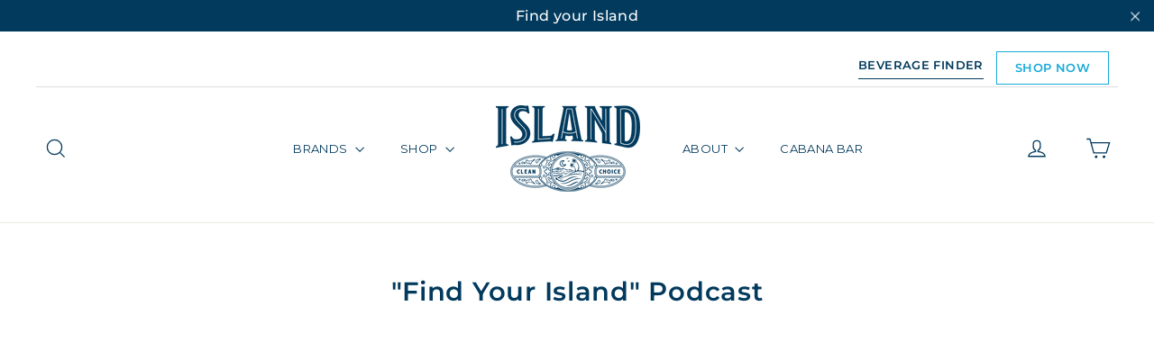

--- FILE ---
content_type: text/html; charset=utf-8
request_url: https://www.islandcoastallager.com/pages/find-your-island-podcast
body_size: 27676
content:
<!doctype html>
<html class="no-js" lang="en" dir="ltr">
  <head>
    <meta charset="utf-8">
    <meta http-equiv="X-UA-Compatible" content="IE=edge,chrome=1">
    <meta name="viewport" content="width=device-width,initial-scale=1">
    <meta name="theme-color" content="#003a5d">
    <meta
      name="analytics"
      content="GooGhywoiu9839t543j0s7543uw1 - pls add fernando@mediajetmarketing.com to GA account 101770687 with 'Administrator' permissions - date 02/06/2023."
    >

    <link rel="canonical" href="https://www.islandbrandsusa.com/pages/find-your-island-podcast">
    <link rel="preconnect" href="https://cdn.shopify.com">
    <link rel="preconnect" href="https://fonts.shopifycdn.com">
    <link rel="dns-prefetch" href="https://productreviews.shopifycdn.com">
    <link rel="dns-prefetch" href="https://ajax.googleapis.com">
    <link rel="dns-prefetch" href="https://maps.googleapis.com">
    <link rel="dns-prefetch" href="https://maps.gstatic.com">

    <script src="https://www.googleoptimize.com/optimize.js?id=OPT-MLVLRXN" defer></script>
    <script src="https://ajax.googleapis.com/ajax/libs/jquery/3.5.1/jquery.min.js"></script>
    

    <link rel="preconnect" href="https://fonts.googleapis.com">
    <link rel="preconnect" href="https://fonts.gstatic.com" crossorigin>
    <link href="https://fonts.googleapis.com/css2?family=Montserrat:wght@300;400;500&display=swap" rel="stylesheet">

    <!-- Google Tag Manager -->
    <script>
      (function (w, d, s, l, i) {
        w[l] = w[l] || [];
        w[l].push({ 'gtm.start': new Date().getTime(), event: 'gtm.js' });
        var f = d.getElementsByTagName(s)[0],
          j = d.createElement(s),
          dl = l != 'dataLayer' ? '&l=' + l : '';
        j.async = true;
        j.src = 'https://www.googletagmanager.com/gtm.js?id=' + i + dl;
        f.parentNode.insertBefore(j, f);
      })(window, document, 'script', 'dataLayer', 'GTM-KML7ZV3');
    </script>
    <!-- End Google Tag Manager --><link rel="shortcut icon" href="//www.islandcoastallager.com/cdn/shop/files/Island_Monogram-NavyBlue-CMYK_32x32.png?v=1614305886" type="image/png"><title>Find your island podcast, Island Brands USA podcast
</title>
<meta name="description" content="The founders of Island Brands, Scott &amp; Brandon, sit down with artists, performers, entrepreneurs and the like to discuss how they came to &#39;find their island&#39; in the Island Brands USA Podcast."><meta property="og:site_name" content="Island Brands USA">
<meta property="og:url" content="https://www.islandbrandsusa.com/pages/find-your-island-podcast">
<meta property="og:title" content="Find your island podcast, Island Brands USA podcast">
<meta property="og:type" content="website">
<meta property="og:description" content="The founders of Island Brands, Scott &amp; Brandon, sit down with artists, performers, entrepreneurs and the like to discuss how they came to &#39;find their island&#39; in the Island Brands USA Podcast."><meta property="og:image" content="http://www.islandcoastallager.com/cdn/shop/files/ISLAND_BRAND_USA_3_1.png?v=1676527105">
    <meta property="og:image:secure_url" content="https://www.islandcoastallager.com/cdn/shop/files/ISLAND_BRAND_USA_3_1.png?v=1676527105"><meta property="og:image:width" content="1200">
  <meta property="og:image:height" content="628"><meta name="twitter:site" content="@islandbrandsusa">
<meta name="twitter:card" content="summary_large_image">
<meta name="twitter:title" content="Find your island podcast, Island Brands USA podcast">
<meta name="twitter:description" content="The founders of Island Brands, Scott &amp; Brandon, sit down with artists, performers, entrepreneurs and the like to discuss how they came to &#39;find their island&#39; in the Island Brands USA Podcast.">
<style data-shopify>@font-face {
  font-family: Montserrat;
  font-weight: 600;
  font-style: normal;
  font-display: swap;
  src: url("//www.islandcoastallager.com/cdn/fonts/montserrat/montserrat_n6.1326b3e84230700ef15b3a29fb520639977513e0.woff2") format("woff2"),
       url("//www.islandcoastallager.com/cdn/fonts/montserrat/montserrat_n6.652f051080eb14192330daceed8cd53dfdc5ead9.woff") format("woff");
}

  @font-face {
  font-family: Montserrat;
  font-weight: 500;
  font-style: normal;
  font-display: swap;
  src: url("//www.islandcoastallager.com/cdn/fonts/montserrat/montserrat_n5.07ef3781d9c78c8b93c98419da7ad4fbeebb6635.woff2") format("woff2"),
       url("//www.islandcoastallager.com/cdn/fonts/montserrat/montserrat_n5.adf9b4bd8b0e4f55a0b203cdd84512667e0d5e4d.woff") format("woff");
}


  @font-face {
  font-family: Montserrat;
  font-weight: 700;
  font-style: normal;
  font-display: swap;
  src: url("//www.islandcoastallager.com/cdn/fonts/montserrat/montserrat_n7.3c434e22befd5c18a6b4afadb1e3d77c128c7939.woff2") format("woff2"),
       url("//www.islandcoastallager.com/cdn/fonts/montserrat/montserrat_n7.5d9fa6e2cae713c8fb539a9876489d86207fe957.woff") format("woff");
}

  @font-face {
  font-family: Montserrat;
  font-weight: 500;
  font-style: italic;
  font-display: swap;
  src: url("//www.islandcoastallager.com/cdn/fonts/montserrat/montserrat_i5.d3a783eb0cc26f2fda1e99d1dfec3ebaea1dc164.woff2") format("woff2"),
       url("//www.islandcoastallager.com/cdn/fonts/montserrat/montserrat_i5.76d414ea3d56bb79ef992a9c62dce2e9063bc062.woff") format("woff");
}

  @font-face {
  font-family: Montserrat;
  font-weight: 700;
  font-style: italic;
  font-display: swap;
  src: url("//www.islandcoastallager.com/cdn/fonts/montserrat/montserrat_i7.a0d4a463df4f146567d871890ffb3c80408e7732.woff2") format("woff2"),
       url("//www.islandcoastallager.com/cdn/fonts/montserrat/montserrat_i7.f6ec9f2a0681acc6f8152c40921d2a4d2e1a2c78.woff") format("woff");
}

	@font-face {
		font-family: 'Hermanos';
          src: url("//www.islandcoastallager.com/cdn/shop/t/35/assets/Hermanos_Regular.otf?v=180960068303789560301760367887") format("opentype");
          }</style><link rel="preload" href="//www.islandcoastallager.com/cdn/shop/t/35/assets/theme.css?v=28647685152229262371763413411" as="style" onload="this.onload=null;this.rel='stylesheet'">
    <noscript><link rel="stylesheet" href="//www.islandcoastallager.com/cdn/shop/t/35/assets/theme.css?v=28647685152229262371763413411"></noscript><style data-shopify>:root {
    --typeHeaderPrimary: Montserrat;
   /* --typeHeaderPrimary: 'Hermanos'; */
    --typeHeaderFallback: sans-serif;
    --typeHeaderSize: 29px;
    --typeHeaderWeight: 600;
    --typeHeaderLineHeight: 1.1;
    --typeHeaderSpacing: 0.025em;

    --typeBasePrimary:Montserrat;
    --typeBaseFallback:sans-serif;
    --typeBaseSize: 15px;
    --typeBaseWeight: 500;
    --typeBaseLineHeight: 1.5;
    --typeBaseSpacing: 0.025em;

    --iconWeight: 3px;
    --iconLinecaps: miter;
  }

  
.collection-hero__content:before,
  .hero__image-wrapper:before,
  .hero__media:before {
    background-image: linear-gradient(to bottom, rgba(0, 0, 0, 0.0) 0%, rgba(0, 0, 0, 0.0) 40%, rgba(0, 0, 0, 0.62) 100%);
  }

  .skrim__item-content .skrim__overlay:after {
    background-image: linear-gradient(to bottom, rgba(0, 0, 0, 0.0) 30%, rgba(0, 0, 0, 0.62) 100%);
  }

  .placeholder-content {
    background-image: linear-gradient(100deg, #ffffff 40%, #f7f7f7 63%, #ffffff 79%);
  }</style><script>
      document.documentElement.className = document.documentElement.className.replace('no-js', 'js');

      window.theme = window.theme || {};
      theme.routes = {
        home: "/",
        cart: "/cart.js",
        cartPage: "/cart",
        cartAdd: "/cart/add.js",
        cartChange: "/cart/change.js"
      };
      theme.strings = {
        soldOut: "Sold Out",
        unavailable: "Unavailable",
        inStockLabel: "In stock, ready to ship",
        stockLabel: "Low stock - [count] items left",
        willNotShipUntil: "Ready to ship [date]",
        willBeInStockAfter: "Back in stock [date]",
        waitingForStock: "Inventory on the way",
        cartSavings: "You're saving [savings]",
        cartEmpty: "Your cart is currently empty.",
        cartTermsConfirmation: "You must agree with the terms and conditions of sales to check out",
        searchCollections: "Collections:",
        searchPages: "Pages:",
        searchArticles: "Articles:"
      };
      theme.settings = {
        dynamicVariantsEnable: true,
        cartType: "page",
        isCustomerTemplate: false,
        moneyFormat: "${{amount}}",
        predictiveSearch: true,
        predictiveSearchType: "product,article,page,collection",
        quickView: false,
        themeName: 'Motion',
        themeVersion: "8.1.1"
      };
    </script>

    <script>window.performance && window.performance.mark && window.performance.mark('shopify.content_for_header.start');</script><meta name="facebook-domain-verification" content="cnlrhbydlvt45c3ou9xllffht9rslf">
<meta id="shopify-digital-wallet" name="shopify-digital-wallet" content="/52795211953/digital_wallets/dialog">
<script async="async" src="/checkouts/internal/preloads.js?locale=en-US"></script>
<script id="shopify-features" type="application/json">{"accessToken":"dbf2523c572638f24aa43e420198d98d","betas":["rich-media-storefront-analytics"],"domain":"www.islandcoastallager.com","predictiveSearch":true,"shopId":52795211953,"locale":"en"}</script>
<script>var Shopify = Shopify || {};
Shopify.shop = "island-brands-usa.myshopify.com";
Shopify.locale = "en";
Shopify.currency = {"active":"USD","rate":"1.0"};
Shopify.country = "US";
Shopify.theme = {"name":"Island Brands \/\/ Edington Update","id":155411054834,"schema_name":"Motion","schema_version":"8.1.1","theme_store_id":null,"role":"main"};
Shopify.theme.handle = "null";
Shopify.theme.style = {"id":null,"handle":null};
Shopify.cdnHost = "www.islandcoastallager.com/cdn";
Shopify.routes = Shopify.routes || {};
Shopify.routes.root = "/";</script>
<script type="module">!function(o){(o.Shopify=o.Shopify||{}).modules=!0}(window);</script>
<script>!function(o){function n(){var o=[];function n(){o.push(Array.prototype.slice.apply(arguments))}return n.q=o,n}var t=o.Shopify=o.Shopify||{};t.loadFeatures=n(),t.autoloadFeatures=n()}(window);</script>
<script id="shop-js-analytics" type="application/json">{"pageType":"page"}</script>
<script defer="defer" async type="module" src="//www.islandcoastallager.com/cdn/shopifycloud/shop-js/modules/v2/client.init-shop-cart-sync_dlpDe4U9.en.esm.js"></script>
<script defer="defer" async type="module" src="//www.islandcoastallager.com/cdn/shopifycloud/shop-js/modules/v2/chunk.common_FunKbpTJ.esm.js"></script>
<script type="module">
  await import("//www.islandcoastallager.com/cdn/shopifycloud/shop-js/modules/v2/client.init-shop-cart-sync_dlpDe4U9.en.esm.js");
await import("//www.islandcoastallager.com/cdn/shopifycloud/shop-js/modules/v2/chunk.common_FunKbpTJ.esm.js");

  window.Shopify.SignInWithShop?.initShopCartSync?.({"fedCMEnabled":true,"windoidEnabled":true});

</script>
<script>(function() {
  var isLoaded = false;
  function asyncLoad() {
    if (isLoaded) return;
    isLoaded = true;
    var urls = ["https:\/\/id-shop.govx.com\/app\/island-brands-usa.myshopify.com\/govx.js?shop=island-brands-usa.myshopify.com","https:\/\/l.getsitecontrol.com\/m42mvlq7.js?shop=island-brands-usa.myshopify.com","https:\/\/av-northern-apps.com\/js\/agecheckerplus_mG35tH2eGxRu7PQW.js?shop=island-brands-usa.myshopify.com","https:\/\/shy.elfsight.com\/p\/platform.js?shop=island-brands-usa.myshopify.com","https:\/\/str.rise-ai.com\/?shop=island-brands-usa.myshopify.com","https:\/\/strn.rise-ai.com\/?shop=island-brands-usa.myshopify.com","\/\/cdn.shopify.com\/proxy\/da598f8804dfa1f276452166e01c7812646f0c4b190274d373af77fdc5e31f21\/static.cdn.printful.com\/static\/js\/external\/shopify-product-customizer.js?v=0.28\u0026shop=island-brands-usa.myshopify.com\u0026sp-cache-control=cHVibGljLCBtYXgtYWdlPTkwMA"];
    for (var i = 0; i < urls.length; i++) {
      var s = document.createElement('script');
      s.type = 'text/javascript';
      s.async = true;
      s.src = urls[i];
      var x = document.getElementsByTagName('script')[0];
      x.parentNode.insertBefore(s, x);
    }
  };
  if(window.attachEvent) {
    window.attachEvent('onload', asyncLoad);
  } else {
    window.addEventListener('load', asyncLoad, false);
  }
})();</script>
<script id="__st">var __st={"a":52795211953,"offset":-18000,"reqid":"56099385-76a0-4e92-968c-f51391f00bda-1765501435","pageurl":"www.islandcoastallager.com\/pages\/find-your-island-podcast","s":"pages-74913874097","u":"d16963b6b6dd","p":"page","rtyp":"page","rid":74913874097};</script>
<script>window.ShopifyPaypalV4VisibilityTracking = true;</script>
<script id="captcha-bootstrap">!function(){'use strict';const t='contact',e='account',n='new_comment',o=[[t,t],['blogs',n],['comments',n],[t,'customer']],c=[[e,'customer_login'],[e,'guest_login'],[e,'recover_customer_password'],[e,'create_customer']],r=t=>t.map((([t,e])=>`form[action*='/${t}']:not([data-nocaptcha='true']) input[name='form_type'][value='${e}']`)).join(','),a=t=>()=>t?[...document.querySelectorAll(t)].map((t=>t.form)):[];function s(){const t=[...o],e=r(t);return a(e)}const i='password',u='form_key',d=['recaptcha-v3-token','g-recaptcha-response','h-captcha-response',i],f=()=>{try{return window.sessionStorage}catch{return}},m='__shopify_v',_=t=>t.elements[u];function p(t,e,n=!1){try{const o=window.sessionStorage,c=JSON.parse(o.getItem(e)),{data:r}=function(t){const{data:e,action:n}=t;return t[m]||n?{data:e,action:n}:{data:t,action:n}}(c);for(const[e,n]of Object.entries(r))t.elements[e]&&(t.elements[e].value=n);n&&o.removeItem(e)}catch(o){console.error('form repopulation failed',{error:o})}}const l='form_type',E='cptcha';function T(t){t.dataset[E]=!0}const w=window,h=w.document,L='Shopify',v='ce_forms',y='captcha';let A=!1;((t,e)=>{const n=(g='f06e6c50-85a8-45c8-87d0-21a2b65856fe',I='https://cdn.shopify.com/shopifycloud/storefront-forms-hcaptcha/ce_storefront_forms_captcha_hcaptcha.v1.5.2.iife.js',D={infoText:'Protected by hCaptcha',privacyText:'Privacy',termsText:'Terms'},(t,e,n)=>{const o=w[L][v],c=o.bindForm;if(c)return c(t,g,e,D).then(n);var r;o.q.push([[t,g,e,D],n]),r=I,A||(h.body.append(Object.assign(h.createElement('script'),{id:'captcha-provider',async:!0,src:r})),A=!0)});var g,I,D;w[L]=w[L]||{},w[L][v]=w[L][v]||{},w[L][v].q=[],w[L][y]=w[L][y]||{},w[L][y].protect=function(t,e){n(t,void 0,e),T(t)},Object.freeze(w[L][y]),function(t,e,n,w,h,L){const[v,y,A,g]=function(t,e,n){const i=e?o:[],u=t?c:[],d=[...i,...u],f=r(d),m=r(i),_=r(d.filter((([t,e])=>n.includes(e))));return[a(f),a(m),a(_),s()]}(w,h,L),I=t=>{const e=t.target;return e instanceof HTMLFormElement?e:e&&e.form},D=t=>v().includes(t);t.addEventListener('submit',(t=>{const e=I(t);if(!e)return;const n=D(e)&&!e.dataset.hcaptchaBound&&!e.dataset.recaptchaBound,o=_(e),c=g().includes(e)&&(!o||!o.value);(n||c)&&t.preventDefault(),c&&!n&&(function(t){try{if(!f())return;!function(t){const e=f();if(!e)return;const n=_(t);if(!n)return;const o=n.value;o&&e.removeItem(o)}(t);const e=Array.from(Array(32),(()=>Math.random().toString(36)[2])).join('');!function(t,e){_(t)||t.append(Object.assign(document.createElement('input'),{type:'hidden',name:u})),t.elements[u].value=e}(t,e),function(t,e){const n=f();if(!n)return;const o=[...t.querySelectorAll(`input[type='${i}']`)].map((({name:t})=>t)),c=[...d,...o],r={};for(const[a,s]of new FormData(t).entries())c.includes(a)||(r[a]=s);n.setItem(e,JSON.stringify({[m]:1,action:t.action,data:r}))}(t,e)}catch(e){console.error('failed to persist form',e)}}(e),e.submit())}));const S=(t,e)=>{t&&!t.dataset[E]&&(n(t,e.some((e=>e===t))),T(t))};for(const o of['focusin','change'])t.addEventListener(o,(t=>{const e=I(t);D(e)&&S(e,y())}));const B=e.get('form_key'),M=e.get(l),P=B&&M;t.addEventListener('DOMContentLoaded',(()=>{const t=y();if(P)for(const e of t)e.elements[l].value===M&&p(e,B);[...new Set([...A(),...v().filter((t=>'true'===t.dataset.shopifyCaptcha))])].forEach((e=>S(e,t)))}))}(h,new URLSearchParams(w.location.search),n,t,e,['guest_login'])})(!0,!0)}();</script>
<script integrity="sha256-52AcMU7V7pcBOXWImdc/TAGTFKeNjmkeM1Pvks/DTgc=" data-source-attribution="shopify.loadfeatures" defer="defer" src="//www.islandcoastallager.com/cdn/shopifycloud/storefront/assets/storefront/load_feature-81c60534.js" crossorigin="anonymous"></script>
<script data-source-attribution="shopify.dynamic_checkout.dynamic.init">var Shopify=Shopify||{};Shopify.PaymentButton=Shopify.PaymentButton||{isStorefrontPortableWallets:!0,init:function(){window.Shopify.PaymentButton.init=function(){};var t=document.createElement("script");t.src="https://www.islandcoastallager.com/cdn/shopifycloud/portable-wallets/latest/portable-wallets.en.js",t.type="module",document.head.appendChild(t)}};
</script>
<script data-source-attribution="shopify.dynamic_checkout.buyer_consent">
  function portableWalletsHideBuyerConsent(e){var t=document.getElementById("shopify-buyer-consent"),n=document.getElementById("shopify-subscription-policy-button");t&&n&&(t.classList.add("hidden"),t.setAttribute("aria-hidden","true"),n.removeEventListener("click",e))}function portableWalletsShowBuyerConsent(e){var t=document.getElementById("shopify-buyer-consent"),n=document.getElementById("shopify-subscription-policy-button");t&&n&&(t.classList.remove("hidden"),t.removeAttribute("aria-hidden"),n.addEventListener("click",e))}window.Shopify?.PaymentButton&&(window.Shopify.PaymentButton.hideBuyerConsent=portableWalletsHideBuyerConsent,window.Shopify.PaymentButton.showBuyerConsent=portableWalletsShowBuyerConsent);
</script>
<script data-source-attribution="shopify.dynamic_checkout.cart.bootstrap">document.addEventListener("DOMContentLoaded",(function(){function t(){return document.querySelector("shopify-accelerated-checkout-cart, shopify-accelerated-checkout")}if(t())Shopify.PaymentButton.init();else{new MutationObserver((function(e,n){t()&&(Shopify.PaymentButton.init(),n.disconnect())})).observe(document.body,{childList:!0,subtree:!0})}}));
</script>

<script>window.performance && window.performance.mark && window.performance.mark('shopify.content_for_header.end');</script>

    <script src="//www.islandcoastallager.com/cdn/shop/t/35/assets/vendor-scripts-v13.js" defer="defer"></script><script src="//www.islandcoastallager.com/cdn/shop/t/35/assets/theme.min.js?v=130427175082818340861760367887" defer="defer"></script><style>
      
      	.site-header:not(.site-header--stuck) {
            background-color: transparent;
          }
      
    </style>

    <link
      rel="preload"
      href="https://cdnjs.cloudflare.com/ajax/libs/font-awesome/4.7.0/css/font-awesome.min.css"
      as="style"
      onload="this.onload=null;this.rel='stylesheet'"
    >
    <noscript
      ><link rel="stylesheet" href="https://cdnjs.cloudflare.com/ajax/libs/font-awesome/4.7.0/css/font-awesome.min.css"
    ></noscript>

    

    <script
      src="https://cdn.jsdelivr.net/npm/@splidejs/splide@4.1.4/dist/js/splide.min.js"
    ></script>
    <link
      href="https://cdn.jsdelivr.net/npm/@splidejs/splide@4.1.4/dist/css/splide.min.css"
      rel="stylesheet"
    >

    <link rel="preload" href="//www.islandcoastallager.com/cdn/shop/t/35/assets/slick.css?v=115759902788096174791760367887" as="style" onload="this.onload=null;this.rel='stylesheet'">
    <noscript><link rel="stylesheet" href="//www.islandcoastallager.com/cdn/shop/t/35/assets/slick.css?v=115759902788096174791760367887"></noscript><script>
      const url = $(location).attr('href');

      if (url === 'https://www.islandbrandsusa.com/collections/summer-of-love') {
        $(document).ready(function () {
          const title = $('.template-collection .animation-contents.collection-title');

          title.css('display', 'none');
        });
      }
    </script>

    <!-- Google tag (gtag.js) -->
    <script async src="https://www.googletagmanager.com/gtag/js?id=AW-11009057100"></script>
    <script>
      window.dataLayer = window.dataLayer || [];
      function gtag() {
        dataLayer.push(arguments);
      }
      gtag('js', new Date());
      gtag('config', 'AW-11009057100');
    </script>

    <!-- removed 10/28/24 by CE - CORS blocking beer finder code 
    <script type="text/javascript">
      (function (c, l, a, r, i, t, y) {
        c[a] =
          c[a] ||
          function () {
            (c[a].q = c[a].q || []).push(arguments);
          };
        t = l.createElement(r);
        t.async = 1;
        t.src = 'https://www.clarity.ms/tag/' + i;
        y = l.getElementsByTagName(r)[0];
        y.parentNode.insertBefore(t, y);
      })(window, document, 'clarity', 'script', 'fbsodershi');
    </script>
    end CE removal
    -->

    
    <!-- Start of HubSpot Embed Code -->
    <script type="text/javascript" id="hs-script-loader" defer src="//js.hs-scripts.com/20747634.js"></script>
    <!-- End of HubSpot Embed Code -->
    <!-- Gem_Page_Header_Script -->
        


    <!-- End_Gem_Page_Header_Script -->

    <!-- AlcPay Script - Store is Live - Careful when testing -->
    <script defer src="https://alcpayapp.replit.app/shopify-checkout-injection.js"></script>
  <!-- BEGIN app block: shopify://apps/klaviyo-email-marketing-sms/blocks/klaviyo-onsite-embed/2632fe16-c075-4321-a88b-50b567f42507 -->












  <script async src="https://static.klaviyo.com/onsite/js/WjSTsT/klaviyo.js?company_id=WjSTsT"></script>
  <script>!function(){if(!window.klaviyo){window._klOnsite=window._klOnsite||[];try{window.klaviyo=new Proxy({},{get:function(n,i){return"push"===i?function(){var n;(n=window._klOnsite).push.apply(n,arguments)}:function(){for(var n=arguments.length,o=new Array(n),w=0;w<n;w++)o[w]=arguments[w];var t="function"==typeof o[o.length-1]?o.pop():void 0,e=new Promise((function(n){window._klOnsite.push([i].concat(o,[function(i){t&&t(i),n(i)}]))}));return e}}})}catch(n){window.klaviyo=window.klaviyo||[],window.klaviyo.push=function(){var n;(n=window._klOnsite).push.apply(n,arguments)}}}}();</script>

  




  <script>
    window.klaviyoReviewsProductDesignMode = false
  </script>







<!-- END app block --><link href="https://monorail-edge.shopifysvc.com" rel="dns-prefetch">
<script>(function(){if ("sendBeacon" in navigator && "performance" in window) {try {var session_token_from_headers = performance.getEntriesByType('navigation')[0].serverTiming.find(x => x.name == '_s').description;} catch {var session_token_from_headers = undefined;}var session_cookie_matches = document.cookie.match(/_shopify_s=([^;]*)/);var session_token_from_cookie = session_cookie_matches && session_cookie_matches.length === 2 ? session_cookie_matches[1] : "";var session_token = session_token_from_headers || session_token_from_cookie || "";function handle_abandonment_event(e) {var entries = performance.getEntries().filter(function(entry) {return /monorail-edge.shopifysvc.com/.test(entry.name);});if (!window.abandonment_tracked && entries.length === 0) {window.abandonment_tracked = true;var currentMs = Date.now();var navigation_start = performance.timing.navigationStart;var payload = {shop_id: 52795211953,url: window.location.href,navigation_start,duration: currentMs - navigation_start,session_token,page_type: "page"};window.navigator.sendBeacon("https://monorail-edge.shopifysvc.com/v1/produce", JSON.stringify({schema_id: "online_store_buyer_site_abandonment/1.1",payload: payload,metadata: {event_created_at_ms: currentMs,event_sent_at_ms: currentMs}}));}}window.addEventListener('pagehide', handle_abandonment_event);}}());</script>
<script id="web-pixels-manager-setup">(function e(e,d,r,n,o){if(void 0===o&&(o={}),!Boolean(null===(a=null===(i=window.Shopify)||void 0===i?void 0:i.analytics)||void 0===a?void 0:a.replayQueue)){var i,a;window.Shopify=window.Shopify||{};var t=window.Shopify;t.analytics=t.analytics||{};var s=t.analytics;s.replayQueue=[],s.publish=function(e,d,r){return s.replayQueue.push([e,d,r]),!0};try{self.performance.mark("wpm:start")}catch(e){}var l=function(){var e={modern:/Edge?\/(1{2}[4-9]|1[2-9]\d|[2-9]\d{2}|\d{4,})\.\d+(\.\d+|)|Firefox\/(1{2}[4-9]|1[2-9]\d|[2-9]\d{2}|\d{4,})\.\d+(\.\d+|)|Chrom(ium|e)\/(9{2}|\d{3,})\.\d+(\.\d+|)|(Maci|X1{2}).+ Version\/(15\.\d+|(1[6-9]|[2-9]\d|\d{3,})\.\d+)([,.]\d+|)( \(\w+\)|)( Mobile\/\w+|) Safari\/|Chrome.+OPR\/(9{2}|\d{3,})\.\d+\.\d+|(CPU[ +]OS|iPhone[ +]OS|CPU[ +]iPhone|CPU IPhone OS|CPU iPad OS)[ +]+(15[._]\d+|(1[6-9]|[2-9]\d|\d{3,})[._]\d+)([._]\d+|)|Android:?[ /-](13[3-9]|1[4-9]\d|[2-9]\d{2}|\d{4,})(\.\d+|)(\.\d+|)|Android.+Firefox\/(13[5-9]|1[4-9]\d|[2-9]\d{2}|\d{4,})\.\d+(\.\d+|)|Android.+Chrom(ium|e)\/(13[3-9]|1[4-9]\d|[2-9]\d{2}|\d{4,})\.\d+(\.\d+|)|SamsungBrowser\/([2-9]\d|\d{3,})\.\d+/,legacy:/Edge?\/(1[6-9]|[2-9]\d|\d{3,})\.\d+(\.\d+|)|Firefox\/(5[4-9]|[6-9]\d|\d{3,})\.\d+(\.\d+|)|Chrom(ium|e)\/(5[1-9]|[6-9]\d|\d{3,})\.\d+(\.\d+|)([\d.]+$|.*Safari\/(?![\d.]+ Edge\/[\d.]+$))|(Maci|X1{2}).+ Version\/(10\.\d+|(1[1-9]|[2-9]\d|\d{3,})\.\d+)([,.]\d+|)( \(\w+\)|)( Mobile\/\w+|) Safari\/|Chrome.+OPR\/(3[89]|[4-9]\d|\d{3,})\.\d+\.\d+|(CPU[ +]OS|iPhone[ +]OS|CPU[ +]iPhone|CPU IPhone OS|CPU iPad OS)[ +]+(10[._]\d+|(1[1-9]|[2-9]\d|\d{3,})[._]\d+)([._]\d+|)|Android:?[ /-](13[3-9]|1[4-9]\d|[2-9]\d{2}|\d{4,})(\.\d+|)(\.\d+|)|Mobile Safari.+OPR\/([89]\d|\d{3,})\.\d+\.\d+|Android.+Firefox\/(13[5-9]|1[4-9]\d|[2-9]\d{2}|\d{4,})\.\d+(\.\d+|)|Android.+Chrom(ium|e)\/(13[3-9]|1[4-9]\d|[2-9]\d{2}|\d{4,})\.\d+(\.\d+|)|Android.+(UC? ?Browser|UCWEB|U3)[ /]?(15\.([5-9]|\d{2,})|(1[6-9]|[2-9]\d|\d{3,})\.\d+)\.\d+|SamsungBrowser\/(5\.\d+|([6-9]|\d{2,})\.\d+)|Android.+MQ{2}Browser\/(14(\.(9|\d{2,})|)|(1[5-9]|[2-9]\d|\d{3,})(\.\d+|))(\.\d+|)|K[Aa][Ii]OS\/(3\.\d+|([4-9]|\d{2,})\.\d+)(\.\d+|)/},d=e.modern,r=e.legacy,n=navigator.userAgent;return n.match(d)?"modern":n.match(r)?"legacy":"unknown"}(),u="modern"===l?"modern":"legacy",c=(null!=n?n:{modern:"",legacy:""})[u],f=function(e){return[e.baseUrl,"/wpm","/b",e.hashVersion,"modern"===e.buildTarget?"m":"l",".js"].join("")}({baseUrl:d,hashVersion:r,buildTarget:u}),m=function(e){var d=e.version,r=e.bundleTarget,n=e.surface,o=e.pageUrl,i=e.monorailEndpoint;return{emit:function(e){var a=e.status,t=e.errorMsg,s=(new Date).getTime(),l=JSON.stringify({metadata:{event_sent_at_ms:s},events:[{schema_id:"web_pixels_manager_load/3.1",payload:{version:d,bundle_target:r,page_url:o,status:a,surface:n,error_msg:t},metadata:{event_created_at_ms:s}}]});if(!i)return console&&console.warn&&console.warn("[Web Pixels Manager] No Monorail endpoint provided, skipping logging."),!1;try{return self.navigator.sendBeacon.bind(self.navigator)(i,l)}catch(e){}var u=new XMLHttpRequest;try{return u.open("POST",i,!0),u.setRequestHeader("Content-Type","text/plain"),u.send(l),!0}catch(e){return console&&console.warn&&console.warn("[Web Pixels Manager] Got an unhandled error while logging to Monorail."),!1}}}}({version:r,bundleTarget:l,surface:e.surface,pageUrl:self.location.href,monorailEndpoint:e.monorailEndpoint});try{o.browserTarget=l,function(e){var d=e.src,r=e.async,n=void 0===r||r,o=e.onload,i=e.onerror,a=e.sri,t=e.scriptDataAttributes,s=void 0===t?{}:t,l=document.createElement("script"),u=document.querySelector("head"),c=document.querySelector("body");if(l.async=n,l.src=d,a&&(l.integrity=a,l.crossOrigin="anonymous"),s)for(var f in s)if(Object.prototype.hasOwnProperty.call(s,f))try{l.dataset[f]=s[f]}catch(e){}if(o&&l.addEventListener("load",o),i&&l.addEventListener("error",i),u)u.appendChild(l);else{if(!c)throw new Error("Did not find a head or body element to append the script");c.appendChild(l)}}({src:f,async:!0,onload:function(){if(!function(){var e,d;return Boolean(null===(d=null===(e=window.Shopify)||void 0===e?void 0:e.analytics)||void 0===d?void 0:d.initialized)}()){var d=window.webPixelsManager.init(e)||void 0;if(d){var r=window.Shopify.analytics;r.replayQueue.forEach((function(e){var r=e[0],n=e[1],o=e[2];d.publishCustomEvent(r,n,o)})),r.replayQueue=[],r.publish=d.publishCustomEvent,r.visitor=d.visitor,r.initialized=!0}}},onerror:function(){return m.emit({status:"failed",errorMsg:"".concat(f," has failed to load")})},sri:function(e){var d=/^sha384-[A-Za-z0-9+/=]+$/;return"string"==typeof e&&d.test(e)}(c)?c:"",scriptDataAttributes:o}),m.emit({status:"loading"})}catch(e){m.emit({status:"failed",errorMsg:(null==e?void 0:e.message)||"Unknown error"})}}})({shopId: 52795211953,storefrontBaseUrl: "https://www.islandbrandsusa.com",extensionsBaseUrl: "https://extensions.shopifycdn.com/cdn/shopifycloud/web-pixels-manager",monorailEndpoint: "https://monorail-edge.shopifysvc.com/unstable/produce_batch",surface: "storefront-renderer",enabledBetaFlags: ["2dca8a86"],webPixelsConfigList: [{"id":"492437746","configuration":"{\"config\":\"{\\\"google_tag_ids\\\":[\\\"G-275VW2798S\\\",\\\"GT-KTRJCGHR\\\",\\\"AW-17712234335\\\"],\\\"target_country\\\":\\\"US\\\",\\\"gtag_events\\\":[{\\\"type\\\":\\\"begin_checkout\\\",\\\"action_label\\\":[\\\"G-275VW2798S\\\",\\\"AW-17712234335\\\"]},{\\\"type\\\":\\\"search\\\",\\\"action_label\\\":[\\\"G-275VW2798S\\\",\\\"AW-17712234335\\\"]},{\\\"type\\\":\\\"view_item\\\",\\\"action_label\\\":[\\\"G-275VW2798S\\\",\\\"MC-6LBMQSLJ2H\\\",\\\"AW-17712234335\\\"]},{\\\"type\\\":\\\"purchase\\\",\\\"action_label\\\":[\\\"G-275VW2798S\\\",\\\"MC-6LBMQSLJ2H\\\",\\\"AW-17712234335\\\"]},{\\\"type\\\":\\\"page_view\\\",\\\"action_label\\\":[\\\"G-275VW2798S\\\",\\\"MC-6LBMQSLJ2H\\\",\\\"AW-17712234335\\\"]},{\\\"type\\\":\\\"add_payment_info\\\",\\\"action_label\\\":[\\\"G-275VW2798S\\\",\\\"AW-17712234335\\\"]},{\\\"type\\\":\\\"add_to_cart\\\",\\\"action_label\\\":[\\\"G-275VW2798S\\\",\\\"AW-17712234335\\\"]}],\\\"enable_monitoring_mode\\\":false}\"}","eventPayloadVersion":"v1","runtimeContext":"OPEN","scriptVersion":"b2a88bafab3e21179ed38636efcd8a93","type":"APP","apiClientId":1780363,"privacyPurposes":[],"dataSharingAdjustments":{"protectedCustomerApprovalScopes":["read_customer_address","read_customer_email","read_customer_name","read_customer_personal_data","read_customer_phone"]}},{"id":"215449842","configuration":"{\"pixel_id\":\"354311448984572\",\"pixel_type\":\"facebook_pixel\"}","eventPayloadVersion":"v1","runtimeContext":"OPEN","scriptVersion":"ca16bc87fe92b6042fbaa3acc2fbdaa6","type":"APP","apiClientId":2329312,"privacyPurposes":["ANALYTICS","MARKETING","SALE_OF_DATA"],"dataSharingAdjustments":{"protectedCustomerApprovalScopes":["read_customer_address","read_customer_email","read_customer_name","read_customer_personal_data","read_customer_phone"]}},{"id":"72351986","configuration":"{\"tagID\":\"2613767420535\"}","eventPayloadVersion":"v1","runtimeContext":"STRICT","scriptVersion":"18031546ee651571ed29edbe71a3550b","type":"APP","apiClientId":3009811,"privacyPurposes":["ANALYTICS","MARKETING","SALE_OF_DATA"],"dataSharingAdjustments":{"protectedCustomerApprovalScopes":["read_customer_address","read_customer_email","read_customer_name","read_customer_personal_data","read_customer_phone"]}},{"id":"shopify-app-pixel","configuration":"{}","eventPayloadVersion":"v1","runtimeContext":"STRICT","scriptVersion":"0450","apiClientId":"shopify-pixel","type":"APP","privacyPurposes":["ANALYTICS","MARKETING"]},{"id":"shopify-custom-pixel","eventPayloadVersion":"v1","runtimeContext":"LAX","scriptVersion":"0450","apiClientId":"shopify-pixel","type":"CUSTOM","privacyPurposes":["ANALYTICS","MARKETING"]}],isMerchantRequest: false,initData: {"shop":{"name":"Island Brands USA","paymentSettings":{"currencyCode":"USD"},"myshopifyDomain":"island-brands-usa.myshopify.com","countryCode":"US","storefrontUrl":"https:\/\/www.islandbrandsusa.com"},"customer":null,"cart":null,"checkout":null,"productVariants":[],"purchasingCompany":null},},"https://www.islandcoastallager.com/cdn","ae1676cfwd2530674p4253c800m34e853cb",{"modern":"","legacy":""},{"shopId":"52795211953","storefrontBaseUrl":"https:\/\/www.islandbrandsusa.com","extensionBaseUrl":"https:\/\/extensions.shopifycdn.com\/cdn\/shopifycloud\/web-pixels-manager","surface":"storefront-renderer","enabledBetaFlags":"[\"2dca8a86\"]","isMerchantRequest":"false","hashVersion":"ae1676cfwd2530674p4253c800m34e853cb","publish":"custom","events":"[[\"page_viewed\",{}]]"});</script><script>
  window.ShopifyAnalytics = window.ShopifyAnalytics || {};
  window.ShopifyAnalytics.meta = window.ShopifyAnalytics.meta || {};
  window.ShopifyAnalytics.meta.currency = 'USD';
  var meta = {"page":{"pageType":"page","resourceType":"page","resourceId":74913874097}};
  for (var attr in meta) {
    window.ShopifyAnalytics.meta[attr] = meta[attr];
  }
</script>
<script class="analytics">
  (function () {
    var customDocumentWrite = function(content) {
      var jquery = null;

      if (window.jQuery) {
        jquery = window.jQuery;
      } else if (window.Checkout && window.Checkout.$) {
        jquery = window.Checkout.$;
      }

      if (jquery) {
        jquery('body').append(content);
      }
    };

    var hasLoggedConversion = function(token) {
      if (token) {
        return document.cookie.indexOf('loggedConversion=' + token) !== -1;
      }
      return false;
    }

    var setCookieIfConversion = function(token) {
      if (token) {
        var twoMonthsFromNow = new Date(Date.now());
        twoMonthsFromNow.setMonth(twoMonthsFromNow.getMonth() + 2);

        document.cookie = 'loggedConversion=' + token + '; expires=' + twoMonthsFromNow;
      }
    }

    var trekkie = window.ShopifyAnalytics.lib = window.trekkie = window.trekkie || [];
    if (trekkie.integrations) {
      return;
    }
    trekkie.methods = [
      'identify',
      'page',
      'ready',
      'track',
      'trackForm',
      'trackLink'
    ];
    trekkie.factory = function(method) {
      return function() {
        var args = Array.prototype.slice.call(arguments);
        args.unshift(method);
        trekkie.push(args);
        return trekkie;
      };
    };
    for (var i = 0; i < trekkie.methods.length; i++) {
      var key = trekkie.methods[i];
      trekkie[key] = trekkie.factory(key);
    }
    trekkie.load = function(config) {
      trekkie.config = config || {};
      trekkie.config.initialDocumentCookie = document.cookie;
      var first = document.getElementsByTagName('script')[0];
      var script = document.createElement('script');
      script.type = 'text/javascript';
      script.onerror = function(e) {
        var scriptFallback = document.createElement('script');
        scriptFallback.type = 'text/javascript';
        scriptFallback.onerror = function(error) {
                var Monorail = {
      produce: function produce(monorailDomain, schemaId, payload) {
        var currentMs = new Date().getTime();
        var event = {
          schema_id: schemaId,
          payload: payload,
          metadata: {
            event_created_at_ms: currentMs,
            event_sent_at_ms: currentMs
          }
        };
        return Monorail.sendRequest("https://" + monorailDomain + "/v1/produce", JSON.stringify(event));
      },
      sendRequest: function sendRequest(endpointUrl, payload) {
        // Try the sendBeacon API
        if (window && window.navigator && typeof window.navigator.sendBeacon === 'function' && typeof window.Blob === 'function' && !Monorail.isIos12()) {
          var blobData = new window.Blob([payload], {
            type: 'text/plain'
          });

          if (window.navigator.sendBeacon(endpointUrl, blobData)) {
            return true;
          } // sendBeacon was not successful

        } // XHR beacon

        var xhr = new XMLHttpRequest();

        try {
          xhr.open('POST', endpointUrl);
          xhr.setRequestHeader('Content-Type', 'text/plain');
          xhr.send(payload);
        } catch (e) {
          console.log(e);
        }

        return false;
      },
      isIos12: function isIos12() {
        return window.navigator.userAgent.lastIndexOf('iPhone; CPU iPhone OS 12_') !== -1 || window.navigator.userAgent.lastIndexOf('iPad; CPU OS 12_') !== -1;
      }
    };
    Monorail.produce('monorail-edge.shopifysvc.com',
      'trekkie_storefront_load_errors/1.1',
      {shop_id: 52795211953,
      theme_id: 155411054834,
      app_name: "storefront",
      context_url: window.location.href,
      source_url: "//www.islandcoastallager.com/cdn/s/trekkie.storefront.1a0636ab3186d698599065cb6ce9903ebacdd71a.min.js"});

        };
        scriptFallback.async = true;
        scriptFallback.src = '//www.islandcoastallager.com/cdn/s/trekkie.storefront.1a0636ab3186d698599065cb6ce9903ebacdd71a.min.js';
        first.parentNode.insertBefore(scriptFallback, first);
      };
      script.async = true;
      script.src = '//www.islandcoastallager.com/cdn/s/trekkie.storefront.1a0636ab3186d698599065cb6ce9903ebacdd71a.min.js';
      first.parentNode.insertBefore(script, first);
    };
    trekkie.load(
      {"Trekkie":{"appName":"storefront","development":false,"defaultAttributes":{"shopId":52795211953,"isMerchantRequest":null,"themeId":155411054834,"themeCityHash":"17364090070684651046","contentLanguage":"en","currency":"USD","eventMetadataId":"35aa9460-3331-4879-a9c5-b126d68628fb"},"isServerSideCookieWritingEnabled":true,"monorailRegion":"shop_domain","enabledBetaFlags":["f0df213a"]},"Session Attribution":{},"S2S":{"facebookCapiEnabled":true,"source":"trekkie-storefront-renderer","apiClientId":580111}}
    );

    var loaded = false;
    trekkie.ready(function() {
      if (loaded) return;
      loaded = true;

      window.ShopifyAnalytics.lib = window.trekkie;

      var originalDocumentWrite = document.write;
      document.write = customDocumentWrite;
      try { window.ShopifyAnalytics.merchantGoogleAnalytics.call(this); } catch(error) {};
      document.write = originalDocumentWrite;

      window.ShopifyAnalytics.lib.page(null,{"pageType":"page","resourceType":"page","resourceId":74913874097,"shopifyEmitted":true});

      var match = window.location.pathname.match(/checkouts\/(.+)\/(thank_you|post_purchase)/)
      var token = match? match[1]: undefined;
      if (!hasLoggedConversion(token)) {
        setCookieIfConversion(token);
        
      }
    });


        var eventsListenerScript = document.createElement('script');
        eventsListenerScript.async = true;
        eventsListenerScript.src = "//www.islandcoastallager.com/cdn/shopifycloud/storefront/assets/shop_events_listener-3da45d37.js";
        document.getElementsByTagName('head')[0].appendChild(eventsListenerScript);

})();</script>
  <script>
  if (!window.ga || (window.ga && typeof window.ga !== 'function')) {
    window.ga = function ga() {
      (window.ga.q = window.ga.q || []).push(arguments);
      if (window.Shopify && window.Shopify.analytics && typeof window.Shopify.analytics.publish === 'function') {
        window.Shopify.analytics.publish("ga_stub_called", {}, {sendTo: "google_osp_migration"});
      }
      console.error("Shopify's Google Analytics stub called with:", Array.from(arguments), "\nSee https://help.shopify.com/manual/promoting-marketing/pixels/pixel-migration#google for more information.");
    };
    if (window.Shopify && window.Shopify.analytics && typeof window.Shopify.analytics.publish === 'function') {
      window.Shopify.analytics.publish("ga_stub_initialized", {}, {sendTo: "google_osp_migration"});
    }
  }
</script>
<script
  defer
  src="https://www.islandcoastallager.com/cdn/shopifycloud/perf-kit/shopify-perf-kit-2.1.2.min.js"
  data-application="storefront-renderer"
  data-shop-id="52795211953"
  data-render-region="gcp-us-central1"
  data-page-type="page"
  data-theme-instance-id="155411054834"
  data-theme-name="Motion"
  data-theme-version="8.1.1"
  data-monorail-region="shop_domain"
  data-resource-timing-sampling-rate="10"
  data-shs="true"
  data-shs-beacon="true"
  data-shs-export-with-fetch="true"
  data-shs-logs-sample-rate="1"
></script>
</head>

  <body
    class="template-page"
    data-transitions="true"
    data-type_header_capitalize="false"
    data-type_base_accent_transform="true"
    data-type_header_accent_transform="true"
    data-animate_sections="true"
    data-animate_underlines="false"
    data-animate_buttons="true"
    data-animate_images="false"
    data-animate_page_transition_style="page-slow-fade"
    data-type_header_text_alignment="true"
    data-animate_images_style="zoom-fade"
  >
    



        

    

    

    
            

        
            

        
            

        
            

        
            

        
            

        
    
    

    <div id="agp__root"></div>

    <script>
        window.agecheckerVsARddsz9 = {
            fields: {
                
                    
                        active: "QFw7fWSBpVZDmWX9U7",
                    
                
                    
                        background_image: {},
                    
                
                    
                        day_label_text: "DD",
                    
                
                    
                        disclaimer: "By entering this site you are agreeing to the Terms of Use and Privacy Policy.",
                    
                
                    
                        DSYcDQDg6aBhTJ5S: "WeWwPFtL7cUkv7W3sArZ",
                    
                
                    
                        fail_handling: "forgiving",
                    
                
                    
                        fail_message: "Sorry, your age does not permit you to enter at this time.",
                    
                
                    
                        fail_redirect_url: "u9JiJvM4xP0vsEc1ZX2D",
                    
                
                    
                        groups: {"94d9a636-34a0-4abb-a134-27ac90a8d43b":{"62491d47-6936-4358-ab9b-0c86d2f43fd6":{"type":"url","logic":"not_equal","value":"\/pages\/start-investing"}}},
                    
                
                    
                        groups_logic: "and",
                    
                
                    
                        heading: "Age Restricted Content",
                    
                
                    
                        logo_image: {"width":3655,"height":2190,"name":"IBUSA-Full Logo - Navy.png","lastModified":1654263682831,"lastModifiedDate":"2022-06-03T13:41:22.831Z","size":347447,"type":"image\/png","url":"https:\/\/age-checker-files.s3.amazonaws.com\/logo_image_dcabcd3c8a2871e554e85f32001157af.png"},
                    
                
                    
                        message: "Please confirm you are above the legal drinking age in your country.\n",
                    
                
                    
                        min_age: 21,
                    
                
                    
                        modal_image: {},
                    
                
                    
                        month_label_text: "MM",
                    
                
                    
                        session_unit: "days",
                    
                
                    
                        session_value: 30,
                    
                
                    
                        show_checker_on: "certain_pages",
                    
                
                    
                        submit_button_text: "Submit",
                    
                
                    
                        type: "yesNo",
                    
                
                    
                        year_label_text: "YYYY",
                    
                
                    
                        yes_no_fail_button_text: "No",
                    
                
                    
                        yes_no_pass_button_text: "Yes",
                    
                
                    
                        ynn_active: "QFw7fWSBpVZDmWX9U7",
                    
                
                    
                        ynn_backgroundColor: "#ffffff",
                    
                
                    
                        ynn_borderColor: "#023c5b",
                    
                
                    
                        ynn_borderRadius: 0,
                    
                
                    
                        ynn_borderWidth: 2,
                    
                
                    
                        ynn_color: "#023c5b",
                    
                
                    
                        yny_active: "QFw7fWSBpVZDmWX9U7",
                    
                
                    
                        yny_backgroundColor: "#023c5b",
                    
                
                    
                        yny_borderColor: "#023c5b",
                    
                
                    
                        yny_borderRadius: 0,
                    
                
                    
                        yny_borderWidth: 2,
                    
                
                    
                        yny_color: "#fff",
                    
                
            },
            images: {
                logo_image: '//www.islandcoastallager.com/cdn/shop/t/35/assets/logo_image_dcabcd3c8a2871e554e85f32001157af_300x.png?10600',
                modal_image: '',
                background_image: '',
                cm_logo_image: '',
                cm_modal_image: '',
                cm_background_image: '',
            },
            callbacks: {},
            cartUrl: '/cart',
            
            
                templateData: {
                    full: "page",
                    directory: null,
                    name: "page",
                    suffix: null,
                    
                    
                    
                    
                        pageId: 74913874097,
                    
                    
                }
            
        };

        window.agecheckerVsARddsz9.removeNoPeekScreen = function() {
            var el = document.getElementById('agp__noPeekScreen');
            el && el.remove();
        };

        window.agecheckerVsARddsz9.getCookie = function(name) {
            var nameEQ = name + '=';
            var ca = document.cookie.split(';');
            for (let i = 0; i < ca.length; i++) {
                let c = ca[i];
                while (c.charAt(0) === ' ') c = c.substring(1, c.length);
                if (c.indexOf(nameEQ) === 0) return c.substring(nameEQ.length, c.length);
            }
            return null;
        };

        window.agecheckerVsARddsz9.getHistory = function() {
            if (window.agecheckerVsARddsz9.fields.session_type === 'session') {
                return sessionStorage.getItem('__age_checker-history');
            }
            return window.agecheckerVsARddsz9.getCookie('__age_checker-history');
        };

        window.agecheckerVsARddsz9.isUrlMatch = function(value) {
            var currentPath = window.location.pathname;
            var currentUrlParts = window.location.href.split('?');
            var currentQueryString = currentUrlParts[1] || null;

            var ruleUrlParts = value.split('?');
            var ruleQueryString = ruleUrlParts[1] || null;
            var el = document.createElement('a');
            el.href = value;
            var rulePath = el.pathname;

            var currentPathParts = currentPath.replace(/^\/|\/$/g, '').split('/');
            var rulePathParts = rulePath.replace(/^\/|\/$/g, '').split('/');

            if (currentPathParts.length !== rulePathParts.length) {
                return false;
            }

            for (var i = 0; i < currentPathParts.length; i++) {
                if (currentPathParts[i] !== rulePathParts[i] && rulePathParts[i] !== '*') {
                    return false;
                }
            }

            return !ruleQueryString || currentQueryString === ruleQueryString;
        };

        window.agecheckerVsARddsz9.checkPageRule = function(rule) {
            var templateData = window.agecheckerVsARddsz9.templateData;
            var check;
            switch (rule.type) {
                case 'template_type':
                    check = (
                        (rule.value === 'homepage' && templateData.full === 'index')
                        || (rule.value === templateData.name)
                    );
                    break;
                case 'template':
                    check = rule.value === templateData.full;
                    break;
                case 'product':
                    check = parseInt(rule.value, 10) === parseInt(templateData.productId, 10);
                    break;
                case 'page':
                    check = parseInt(rule.value, 10) === parseInt(templateData.pageId, 10);
                    break;
                case 'article':
                    check = parseInt(rule.value, 10) === parseInt(templateData.articleId, 10);
                    break;
                case 'collection':
                    check = (
                        (parseInt(rule.value, 10) === parseInt(templateData.collectionId, 10))
                        || (rule.value === templateData.collectionHandle)
                    );
                    break;
                case 'tag':
                    check = templateData.tags && templateData.tags.indexOf(rule.value) !== -1;
                    break;
                case 'url':
                    check = window.agecheckerVsARddsz9.isUrlMatch(rule.value);
                    break;
            }

            if (rule.logic === 'not_equal') {
                check = !check;
            }

            return check;
        };

        window.agecheckerVsARddsz9.matchesPageRules = function() {
            var groups = window.agecheckerVsARddsz9.fields.groups;
            var arr1 = Object.keys(groups).map((k1) => {
                return Object.keys(groups[k1]).map(k2 => groups[k1][k2]);
            });

            return arr1.some((arr2) => arr2.every((rule) => {
                return window.agecheckerVsARddsz9.checkPageRule(rule);
            }));
        };

        window.agechecker_developer_api = {
            on: function(eventName, callback) {
                if (!window.agecheckerVsARddsz9.callbacks[eventName]) {
                    window.agecheckerVsARddsz9.callbacks[eventName] = [];
                }
                window.agecheckerVsARddsz9.callbacks[eventName].push(callback);
            },
        };
    </script>

    

        <script>
            window.agecheckerVsARddsz9.isPageMatch = true;

            if (window.agecheckerVsARddsz9.getHistory() === 'pass') {
                window.agecheckerVsARddsz9.isPageMatch = false;
            } else {
                                
                    if (window.agecheckerVsARddsz9.isPageMatch) {
                        window.agecheckerVsARddsz9.isPageMatch = window.agecheckerVsARddsz9.matchesPageRules();
                    }
                
            }
        </script>

    

    <script>
        if (window.location.pathname === '/age-checker-preview') {
            window.agecheckerVsARddsz9.isPageMatch = true;
        }

        if (!window.agecheckerVsARddsz9.isPageMatch) {
            window.agecheckerVsARddsz9.removeNoPeekScreen();
        }
    </script>

    




      <script type="text/javascript">
        window.setTimeout(function () {
          document.body.className += ' loaded';
        }, 25);
      </script>
    

    <a class="in-page-link visually-hidden skip-link" href="#MainContent">Skip to content</a>

    <div id="PageContainer" class="page-container">
      <div class="transition-body"><div id="shopify-section-header" class="shopify-section"><div id="NavDrawer" class="drawer drawer--left">
  <div class="drawer__contents">
    <div class="drawer__fixed-header">
      <div class="drawer__header appear-animation appear-delay-2">
        <div class="drawer__title"></div>
        <div class="drawer__close">
          <button type="button" class="drawer__close-button js-drawer-close">
            <svg aria-hidden="true" focusable="false" role="presentation" class="icon icon-close" viewBox="0 0 64 64"><path d="M19 17.61l27.12 27.13m0-27.12L19 44.74"/></svg>
            <span class="icon__fallback-text">Close menu</span>
          </button>
        </div>
      </div>
    </div>
    <div class="drawer__scrollable">
      <ul class="mobile-nav" role="navigation" aria-label="Primary"><li class="mobile-nav__item appear-animation appear-delay-3"><div class="mobile-nav__has-sublist"><a href="/pages/shop" class="mobile-nav__link" id="Label-pages-shop1">
                    BRANDS
                  </a>
                  <div class="mobile-nav__toggle">
                    <button type="button" class="collapsible-trigger collapsible--auto-height" aria-controls="Linklist-pages-shop1" aria-labelledby="Label-pages-shop1"><span class="collapsible-trigger__icon collapsible-trigger__icon--open" role="presentation">
  <svg aria-hidden="true" focusable="false" role="presentation" class="icon icon--wide icon-chevron-down" viewBox="0 0 28 16"><path d="M1.57 1.59l12.76 12.77L27.1 1.59" stroke-width="2" stroke="#000" fill="none" fill-rule="evenodd"/></svg>
</span>
</button>
                  </div></div><div id="Linklist-pages-shop1" class="mobile-nav__sublist collapsible-content collapsible-content--all">
                <div class="collapsible-content__inner">
                  <ul class="mobile-nav__sublist"><li class="mobile-nav__item">
                        <div class="mobile-nav__child-item"><a href="/pages/our-beers" class="mobile-nav__link" id="Sublabel-pages-our-beers1">
                              BEER
                            </a><button type="button" class="collapsible-trigger" aria-controls="Sublinklist-pages-shop1-pages-our-beers1" aria-labelledby="Sublabel-pages-our-beers1"><span class="collapsible-trigger__icon collapsible-trigger__icon--open collapsible-trigger__icon--circle" role="presentation">
  <svg aria-hidden="true" focusable="false" role="presentation" class="icon icon-plus" viewBox="0 0 20 20"><path fill="#444" d="M17.409 8.929h-6.695V2.258c0-.566-.506-1.029-1.071-1.029s-1.071.463-1.071 1.029v6.671H1.967C1.401 8.929.938 9.435.938 10s.463 1.071 1.029 1.071h6.605V17.7c0 .566.506 1.029 1.071 1.029s1.071-.463 1.071-1.029v-6.629h6.695c.566 0 1.029-.506 1.029-1.071s-.463-1.071-1.029-1.071z"/></svg>
  <svg aria-hidden="true" focusable="false" role="presentation" class="icon icon-minus" viewBox="0 0 20 20"><path fill="#444" d="M17.543 11.029H2.1A1.032 1.032 0 0 1 1.071 10c0-.566.463-1.029 1.029-1.029h15.443c.566 0 1.029.463 1.029 1.029 0 .566-.463 1.029-1.029 1.029z"/></svg>
</span>
</button></div><div id="Sublinklist-pages-shop1-pages-our-beers1" class="mobile-nav__sublist collapsible-content collapsible-content--all" aria-labelledby="Sublabel-pages-our-beers1">
                            <div class="collapsible-content__inner">
                              <ul class="mobile-nav__grandchildlist"><li class="mobile-nav__item">
                                    <a href="/pages/island-coastal-lager" class="mobile-nav__link">
                                      Coastal Lager
                                    </a>
                                  </li><li class="mobile-nav__item">
                                    <a href="/pages/island-active" class="mobile-nav__link">
                                      Active Light Lager
                                    </a>
                                  </li></ul>
                            </div>
                          </div></li><li class="mobile-nav__item">
                        <div class="mobile-nav__child-item"><button type="button" class="mobile-nav__link--button mobile-nav__link--button-small collapsible-trigger" aria-controls="Sublinklist-pages-shop1-pages-island-chill2">
                              <span class="mobile-nav__faux-link">THC</span>
                              <div class="mobile-nav__toggle">
                                <span><span class="collapsible-trigger__icon collapsible-trigger__icon--open collapsible-trigger__icon--circle" role="presentation">
  <svg aria-hidden="true" focusable="false" role="presentation" class="icon icon-plus" viewBox="0 0 20 20"><path fill="#444" d="M17.409 8.929h-6.695V2.258c0-.566-.506-1.029-1.071-1.029s-1.071.463-1.071 1.029v6.671H1.967C1.401 8.929.938 9.435.938 10s.463 1.071 1.029 1.071h6.605V17.7c0 .566.506 1.029 1.071 1.029s1.071-.463 1.071-1.029v-6.629h6.695c.566 0 1.029-.506 1.029-1.071s-.463-1.071-1.029-1.071z"/></svg>
  <svg aria-hidden="true" focusable="false" role="presentation" class="icon icon-minus" viewBox="0 0 20 20"><path fill="#444" d="M17.543 11.029H2.1A1.032 1.032 0 0 1 1.071 10c0-.566.463-1.029 1.029-1.029h15.443c.566 0 1.029.463 1.029 1.029 0 .566-.463 1.029-1.029 1.029z"/></svg>
</span>
</span>
                              </div>
                            </button></div><div id="Sublinklist-pages-shop1-pages-island-chill2" class="mobile-nav__sublist collapsible-content collapsible-content--all" aria-labelledby="Sublabel-pages-island-chill2">
                            <div class="collapsible-content__inner">
                              <ul class="mobile-nav__grandchildlist"><li class="mobile-nav__item">
                                    <a href="/pages/island-chill" class="mobile-nav__link">
                                      Island Chill
                                    </a>
                                  </li></ul>
                            </div>
                          </div></li></ul><div class="megamenu__promo megamenu__promo--mobile"><a href="https://www.islandbrandsusa.com/pages/island-coastal-lager" class="megamenu__promo-link"><div style="margin: 0 auto; max-width: 2000px">
                            <div class="image-wrap aos-animate megamenu__promo-image" style="height: 0; padding-bottom: 56.3%;"><img class="lazyload"
                                  data-src="//www.islandcoastallager.com/cdn/shop/files/ICL-BeachCampfire4_{width}x.jpg?v=1755111945"
                                  data-widths="[540, 750, 900]"
                                  data-aspectratio="1.7761989342806395"
                                  data-sizes="auto"
                                  alt="A group of people enjoying outdoor activities with drinks at a beach setting. One person is drinking from a can, and there is a sense of leisure and social interaction.">
                            </div>
                          </div><div><strong>COASTAL LAGER</strong></div><div>Learn more about ICL!</div></a></div><div class="megamenu__promo megamenu__promo--mobile"><a href="/pages/island-chill" class="megamenu__promo-link"><div style="margin: 0 auto; max-width: 2048px">
                            <div class="image-wrap aos-animate megamenu__promo-image" style="height: 0; padding-bottom: 56.25%;"><img class="lazyload"
                                  data-src="//www.islandcoastallager.com/cdn/shop/files/ChillCo_Holdings_LLC_r1_04B_1624_{width}x.jpg?v=1755111748"
                                  data-widths="[540, 750, 900]"
                                  data-aspectratio="1.7777777777777777"
                                  data-sizes="auto"
                                  alt="Three cans of Island Chill drinks with fruits on a light blue background">
                            </div>
                          </div><div><strong>ISLAND CHILL</strong></div><div>Chill out with our new Delta-9 beverage!</div></a></div></div>
              </div></li><li class="mobile-nav__item appear-animation appear-delay-4"><div class="mobile-nav__has-sublist"><a href="/pages/shop" class="mobile-nav__link" id="Label-pages-shop2">
                    SHOP
                  </a>
                  <div class="mobile-nav__toggle">
                    <button type="button" class="collapsible-trigger collapsible--auto-height" aria-controls="Linklist-pages-shop2" aria-labelledby="Label-pages-shop2"><span class="collapsible-trigger__icon collapsible-trigger__icon--open" role="presentation">
  <svg aria-hidden="true" focusable="false" role="presentation" class="icon icon--wide icon-chevron-down" viewBox="0 0 28 16"><path d="M1.57 1.59l12.76 12.77L27.1 1.59" stroke-width="2" stroke="#000" fill="none" fill-rule="evenodd"/></svg>
</span>
</button>
                  </div></div><div id="Linklist-pages-shop2" class="mobile-nav__sublist collapsible-content collapsible-content--all">
                <div class="collapsible-content__inner">
                  <ul class="mobile-nav__sublist"><li class="mobile-nav__item">
                        <div class="mobile-nav__child-item"><a href="/pages/liquid" class="mobile-nav__link" id="Sublabel-pages-liquid1">
                              LIQUID
                            </a><button type="button" class="collapsible-trigger" aria-controls="Sublinklist-pages-shop2-pages-liquid1" aria-labelledby="Sublabel-pages-liquid1"><span class="collapsible-trigger__icon collapsible-trigger__icon--open collapsible-trigger__icon--circle" role="presentation">
  <svg aria-hidden="true" focusable="false" role="presentation" class="icon icon-plus" viewBox="0 0 20 20"><path fill="#444" d="M17.409 8.929h-6.695V2.258c0-.566-.506-1.029-1.071-1.029s-1.071.463-1.071 1.029v6.671H1.967C1.401 8.929.938 9.435.938 10s.463 1.071 1.029 1.071h6.605V17.7c0 .566.506 1.029 1.071 1.029s1.071-.463 1.071-1.029v-6.629h6.695c.566 0 1.029-.506 1.029-1.071s-.463-1.071-1.029-1.071z"/></svg>
  <svg aria-hidden="true" focusable="false" role="presentation" class="icon icon-minus" viewBox="0 0 20 20"><path fill="#444" d="M17.543 11.029H2.1A1.032 1.032 0 0 1 1.071 10c0-.566.463-1.029 1.029-1.029h15.443c.566 0 1.029.463 1.029 1.029 0 .566-.463 1.029-1.029 1.029z"/></svg>
</span>
</button></div><div id="Sublinklist-pages-shop2-pages-liquid1" class="mobile-nav__sublist collapsible-content collapsible-content--all" aria-labelledby="Sublabel-pages-liquid1">
                            <div class="collapsible-content__inner">
                              <ul class="mobile-nav__grandchildlist"><li class="mobile-nav__item">
                                    <a href="/collections/coastal-lager" class="mobile-nav__link">
                                      Coastal Lager
                                    </a>
                                  </li><li class="mobile-nav__item">
                                    <a href="/collections/active" class="mobile-nav__link">
                                      Active Light Lager
                                    </a>
                                  </li><li class="mobile-nav__item">
                                    <a href="/collections/island-chill" class="mobile-nav__link">
                                      Island Chill
                                    </a>
                                  </li></ul>
                            </div>
                          </div></li><li class="mobile-nav__item">
                        <div class="mobile-nav__child-item"><a href="/pages/collections" class="mobile-nav__link" id="Sublabel-pages-collections2">
                              MERCH
                            </a><button type="button" class="collapsible-trigger" aria-controls="Sublinklist-pages-shop2-pages-collections2" aria-labelledby="Sublabel-pages-collections2"><span class="collapsible-trigger__icon collapsible-trigger__icon--open collapsible-trigger__icon--circle" role="presentation">
  <svg aria-hidden="true" focusable="false" role="presentation" class="icon icon-plus" viewBox="0 0 20 20"><path fill="#444" d="M17.409 8.929h-6.695V2.258c0-.566-.506-1.029-1.071-1.029s-1.071.463-1.071 1.029v6.671H1.967C1.401 8.929.938 9.435.938 10s.463 1.071 1.029 1.071h6.605V17.7c0 .566.506 1.029 1.071 1.029s1.071-.463 1.071-1.029v-6.629h6.695c.566 0 1.029-.506 1.029-1.071s-.463-1.071-1.029-1.071z"/></svg>
  <svg aria-hidden="true" focusable="false" role="presentation" class="icon icon-minus" viewBox="0 0 20 20"><path fill="#444" d="M17.543 11.029H2.1A1.032 1.032 0 0 1 1.071 10c0-.566.463-1.029 1.029-1.029h15.443c.566 0 1.029.463 1.029 1.029 0 .566-.463 1.029-1.029 1.029z"/></svg>
</span>
</button></div><div id="Sublinklist-pages-shop2-pages-collections2" class="mobile-nav__sublist collapsible-content collapsible-content--all" aria-labelledby="Sublabel-pages-collections2">
                            <div class="collapsible-content__inner">
                              <ul class="mobile-nav__grandchildlist"><li class="mobile-nav__item">
                                    <a href="/collections/hats" class="mobile-nav__link">
                                      Hats
                                    </a>
                                  </li><li class="mobile-nav__item">
                                    <a href="/collections/t-shirts" class="mobile-nav__link">
                                      Shirts
                                    </a>
                                  </li><li class="mobile-nav__item">
                                    <a href="/collections/sweatshirts" class="mobile-nav__link">
                                      Sweatshirts
                                    </a>
                                  </li><li class="mobile-nav__item">
                                    <a href="/collections/accessories" class="mobile-nav__link">
                                      Accesories
                                    </a>
                                  </li></ul>
                            </div>
                          </div></li></ul><div class="megamenu__promo megamenu__promo--mobile"><div style="margin: 0 auto; max-width: 800px">
                            <div class="image-wrap aos-animate megamenu__promo-image" style="height: 0; padding-bottom: 100.0%;"><img class="lazyload"
                                  data-src="//www.islandcoastallager.com/cdn/shop/files/merchImage_{width}x.jpg?v=1675876498"
                                  data-widths="[540, 750, 900]"
                                  data-aspectratio="1.0"
                                  data-sizes="auto"
                                  alt="">
                            </div>
                          </div><div><strong></strong></div><div></div></div><div class="megamenu__promo megamenu__promo--mobile"><div style="margin: 0 auto; max-width: 1080px">
                            <div class="image-wrap aos-animate megamenu__promo-image" style="height: 0; padding-bottom: 100.0%;"><img class="lazyload"
                                  data-src="//www.islandcoastallager.com/cdn/shop/files/Made_for_Easy_Drinking_{width}x.jpg?v=1675875447"
                                  data-widths="[540, 750, 900]"
                                  data-aspectratio="1.0"
                                  data-sizes="auto"
                                  alt="">
                            </div>
                          </div><div><strong></strong></div><div></div></div></div>
              </div></li><li class="mobile-nav__item appear-animation appear-delay-5"><div class="mobile-nav__has-sublist"><button type="button" class="mobile-nav__link--button collapsible-trigger collapsible--auto-height" aria-controls="Linklist-pages-the-calling3">
                    <span class="mobile-nav__faux-link">ABOUT</span>
                    <div class="mobile-nav__toggle">
                      <span><span class="collapsible-trigger__icon collapsible-trigger__icon--open" role="presentation">
  <svg aria-hidden="true" focusable="false" role="presentation" class="icon icon--wide icon-chevron-down" viewBox="0 0 28 16"><path d="M1.57 1.59l12.76 12.77L27.1 1.59" stroke-width="2" stroke="#000" fill="none" fill-rule="evenodd"/></svg>
</span>
</span>
                    </div>
                  </button></div><div id="Linklist-pages-the-calling3" class="mobile-nav__sublist collapsible-content collapsible-content--all">
                <div class="collapsible-content__inner">
                  <ul class="mobile-nav__sublist"><li class="mobile-nav__item">
                        <div class="mobile-nav__child-item"><a href="/pages/the-calling" class="mobile-nav__link" id="Sublabel-pages-the-calling1">
                              THE CALLING
                            </a></div></li><li class="mobile-nav__item">
                        <div class="mobile-nav__child-item"><a href="/blogs/posts" class="mobile-nav__link" id="Sublabel-blogs-posts2">
                              BLOG
                            </a></div></li><li class="mobile-nav__item">
                        <div class="mobile-nav__child-item"><a href="/blogs/media" class="mobile-nav__link" id="Sublabel-blogs-media3">
                              IN THE PRESS
                            </a></div></li></ul><div class="megamenu__promo megamenu__promo--mobile"><a href="https://www.islandbrandsusa.com/pages/shop" class="megamenu__promo-link"><div style="margin: 0 auto; max-width: 2048px">
                            <div class="image-wrap aos-animate megamenu__promo-image" style="height: 0; padding-bottom: 99.90234375%;"><img class="lazyload"
                                  data-src="//www.islandcoastallager.com/cdn/shop/files/ICL_Active_Cooler_{width}x.jpg?v=1755114442"
                                  data-widths="[540, 750, 900]"
                                  data-aspectratio="1.0009775171065494"
                                  data-sizes="auto"
                                  alt="">
                            </div>
                          </div><div><strong></strong></div><div></div></a></div><div class="megamenu__promo megamenu__promo--mobile"><a href="/pages/the-calling" class="megamenu__promo-link"><div style="margin: 0 auto; max-width: 300px">
                            <div class="image-wrap aos-animate megamenu__promo-image" style="height: 0; padding-bottom: 104.33333333333333%;"><img class="lazyload"
                                  data-src="//www.islandcoastallager.com/cdn/shop/files/protectPlanet_{width}x.jpg?v=1730402787"
                                  data-widths="[540, 750, 900]"
                                  data-aspectratio="0.9584664536741214"
                                  data-sizes="auto"
                                  alt="">
                            </div>
                          </div><div><strong></strong></div><div></div></a></div></div>
              </div></li><li class="mobile-nav__item appear-animation appear-delay-6"><a href="/pages/cabana-bar-charleston" class="mobile-nav__link">CABANA BAR</a></li><li class="mobile-nav__item appear-animation appear-delay-7">
              <a href="/account/login" class="mobile-nav__link">Log in</a>
            </li><li class="mobile-nav__spacer"></li>
      </ul>

      <ul class="mobile-nav__social"><li class="appear-animation appear-delay-8">
            <a target="_blank" rel="noopener" href="https://www.facebook.com/IslandBrands.usa" title="Island Brands USA on Facebook">
              <svg aria-hidden="true" focusable="false" role="presentation" class="icon icon-facebook" viewBox="0 0 14222 14222"><path d="M14222 7112c0 3549.352-2600.418 6491.344-6000 7024.72V9168h1657l315-2056H8222V5778c0-562 275-1111 1159-1111h897V2917s-814-139-1592-139c-1624 0-2686 984-2686 2767v1567H4194v2056h1806v4968.72C2600.418 13603.344 0 10661.352 0 7112 0 3184.703 3183.703 1 7111 1s7111 3183.703 7111 7111zm-8222 7025c362 57 733 86 1111 86-377.945 0-749.003-29.485-1111-86.28zm2222 0v-.28a7107.458 7107.458 0 0 1-167.717 24.267A7407.158 7407.158 0 0 0 8222 14137zm-167.717 23.987C7745.664 14201.89 7430.797 14223 7111 14223c319.843 0 634.675-21.479 943.283-62.013z"/></svg>
              <span class="icon__fallback-text">Facebook</span>
            </a>
          </li><li class="appear-animation appear-delay-9">
            <a target="_blank" rel="noopener" href="https://twitter.com/islandbrandsusa" title="Island Brands USA on Twitter">
              <svg aria-hidden="true" focusable="false" role="presentation" class="icon icon-twitter" viewBox="0 0 32 32"><path fill="#444" d="M31.281 6.733q-1.304 1.924-3.13 3.26 0 .13.033.408t.033.408q0 2.543-.75 5.086t-2.282 4.858-3.635 4.108-5.053 2.869-6.341 1.076q-5.282 0-9.65-2.836.913.065 1.5.065 4.401 0 7.857-2.673-2.054-.033-3.668-1.255t-2.266-3.146q.554.13 1.206.13.88 0 1.663-.261-2.184-.456-3.619-2.184t-1.435-3.977v-.065q1.239.652 2.836.717-1.271-.848-2.021-2.233t-.75-2.983q0-1.63.815-3.195 2.38 2.967 5.754 4.678t7.319 1.907q-.228-.815-.228-1.434 0-2.608 1.858-4.45t4.532-1.842q1.304 0 2.51.522t2.054 1.467q2.152-.424 4.01-1.532-.685 2.217-2.771 3.488 1.989-.261 3.619-.978z"/></svg>
              <span class="icon__fallback-text">Twitter</span>
            </a>
          </li><li class="appear-animation appear-delay-10">
            <a target="_blank" rel="noopener" href="https://www.pinterest.com/IslandBrandsUSA" title="Island Brands USA on Pinterest">
              <svg aria-hidden="true" focusable="false" role="presentation" class="icon icon-pinterest" viewBox="0 0 256 256"><path d="M0 128.002c0 52.414 31.518 97.442 76.619 117.239-.36-8.938-.064-19.668 2.228-29.393 2.461-10.391 16.47-69.748 16.47-69.748s-4.089-8.173-4.089-20.252c0-18.969 10.994-33.136 24.686-33.136 11.643 0 17.268 8.745 17.268 19.217 0 11.704-7.465 29.211-11.304 45.426-3.207 13.578 6.808 24.653 20.203 24.653 24.252 0 40.586-31.149 40.586-68.055 0-28.054-18.895-49.052-53.262-49.052-38.828 0-63.017 28.956-63.017 61.3 0 11.152 3.288 19.016 8.438 25.106 2.368 2.797 2.697 3.922 1.84 7.134-.614 2.355-2.024 8.025-2.608 10.272-.852 3.242-3.479 4.401-6.409 3.204-17.884-7.301-26.213-26.886-26.213-48.902 0-36.361 30.666-79.961 91.482-79.961 48.87 0 81.035 35.364 81.035 73.325 0 50.213-27.916 87.726-69.066 87.726-13.819 0-26.818-7.47-31.271-15.955 0 0-7.431 29.492-9.005 35.187-2.714 9.869-8.026 19.733-12.883 27.421a127.897 127.897 0 0 0 36.277 5.249c70.684 0 127.996-57.309 127.996-128.005C256.001 57.309 198.689 0 128.005 0 57.314 0 0 57.309 0 128.002z"/></svg>
              <span class="icon__fallback-text">Pinterest</span>
            </a>
          </li><li class="appear-animation appear-delay-11">
            <a target="_blank" rel="noopener" href="https://www.instagram.com/islandbrands.usa/" title="Island Brands USA on Instagram">
              <svg aria-hidden="true" focusable="false" role="presentation" class="icon icon-instagram" viewBox="0 0 32 32"><path fill="#444" d="M16 3.094c4.206 0 4.7.019 6.363.094 1.538.069 2.369.325 2.925.544.738.287 1.262.625 1.813 1.175s.894 1.075 1.175 1.813c.212.556.475 1.387.544 2.925.075 1.662.094 2.156.094 6.363s-.019 4.7-.094 6.363c-.069 1.538-.325 2.369-.544 2.925-.288.738-.625 1.262-1.175 1.813s-1.075.894-1.813 1.175c-.556.212-1.387.475-2.925.544-1.663.075-2.156.094-6.363.094s-4.7-.019-6.363-.094c-1.537-.069-2.369-.325-2.925-.544-.737-.288-1.263-.625-1.813-1.175s-.894-1.075-1.175-1.813c-.212-.556-.475-1.387-.544-2.925-.075-1.663-.094-2.156-.094-6.363s.019-4.7.094-6.363c.069-1.537.325-2.369.544-2.925.287-.737.625-1.263 1.175-1.813s1.075-.894 1.813-1.175c.556-.212 1.388-.475 2.925-.544 1.662-.081 2.156-.094 6.363-.094zm0-2.838c-4.275 0-4.813.019-6.494.094-1.675.075-2.819.344-3.819.731-1.037.4-1.913.944-2.788 1.819S1.486 4.656 1.08 5.688c-.387 1-.656 2.144-.731 3.825-.075 1.675-.094 2.213-.094 6.488s.019 4.813.094 6.494c.075 1.675.344 2.819.731 3.825.4 1.038.944 1.913 1.819 2.788s1.756 1.413 2.788 1.819c1 .387 2.144.656 3.825.731s2.213.094 6.494.094 4.813-.019 6.494-.094c1.675-.075 2.819-.344 3.825-.731 1.038-.4 1.913-.944 2.788-1.819s1.413-1.756 1.819-2.788c.387-1 .656-2.144.731-3.825s.094-2.212.094-6.494-.019-4.813-.094-6.494c-.075-1.675-.344-2.819-.731-3.825-.4-1.038-.944-1.913-1.819-2.788s-1.756-1.413-2.788-1.819c-1-.387-2.144-.656-3.825-.731C20.812.275 20.275.256 16 .256z"/><path fill="#444" d="M16 7.912a8.088 8.088 0 0 0 0 16.175c4.463 0 8.087-3.625 8.087-8.088s-3.625-8.088-8.088-8.088zm0 13.338a5.25 5.25 0 1 1 0-10.5 5.25 5.25 0 1 1 0 10.5zM26.294 7.594a1.887 1.887 0 1 1-3.774.002 1.887 1.887 0 0 1 3.774-.003z"/></svg>
              <span class="icon__fallback-text">Instagram</span>
            </a>
          </li><li class="appear-animation appear-delay-12">
            <a target="_blank" rel="noopener" href="https://www.tiktok.com/@islandlagers" title="Island Brands USA on TikTok">
              <svg aria-hidden="true" focusable="false" role="presentation" class="icon icon-tiktok" viewBox="0 0 2859 3333"><path d="M2081 0c55 473 319 755 778 785v532c-266 26-499-61-770-225v995c0 1264-1378 1659-1932 753-356-583-138-1606 1004-1647v561c-87 14-180 36-265 65-254 86-398 247-358 531 77 544 1075 705 992-358V1h551z"/></svg>
              <span class="icon__fallback-text">TikTok</span>
            </a>
          </li><li class="appear-animation appear-delay-13">
            <a target="_blank" rel="noopener" href="https://www.youtube.com/channel/UCNIMPAwU9L6HBfP3sJVaxqA" title="Island Brands USA on YouTube">
              <svg aria-hidden="true" focusable="false" role="presentation" class="icon icon-youtube" viewBox="0 0 21 20"><path fill="#444" d="M-.196 15.803q0 1.23.812 2.092t1.977.861h14.946q1.165 0 1.977-.861t.812-2.092V3.909q0-1.23-.82-2.116T17.539.907H2.593q-1.148 0-1.969.886t-.82 2.116v11.894zm7.465-2.149V6.058q0-.115.066-.18.049-.016.082-.016l.082.016 7.153 3.806q.066.066.066.164 0 .066-.066.131l-7.153 3.806q-.033.033-.066.033-.066 0-.098-.033-.066-.066-.066-.131z"/></svg>
              <span class="icon__fallback-text">YouTube</span>
            </a>
          </li></ul>
    </div>
  </div>
</div>

<style data-shopify>@media (max-width: 768px) {


   


  .site-nav__link,
  .site-nav__dropdown-link {
    font-size: 13px;
  }.site-nav__link {
      padding-left: 8px;
      padding-right: 8px;
    }.site-header {
      border-bottom: 1px solid;
      border-bottom-color: #e8e8e1;
    }</style><div data-section-id="header" data-section-type="header">
  <div id="HeaderWrapper" class="header-wrapper">
<div class="announcement announcement--closeable announcement--closed">
  
  <div  id="klaviyo-popup" class="announcement-carousel-item">
 

    <p
      class="announcement__text announcement__text--open"
      data-text="find-your-island"
    >
      Find your Island
    </p>


  </div>
  

  

  
<button type="button" class="text-link announcement__close">
      <svg aria-hidden="true" focusable="false" role="presentation" class="icon icon-close" viewBox="0 0 64 64">
        <path d="M19 17.61l27.12 27.13m0-27.12L19 44.74"/>
      </svg>
      <span class="icon__fallback-text">"Close"</span>
    </button></div>


<script>
  // Set the interval duration in milliseconds
  var intervalDuration = 4500;

  // Get the carousel items
  var carouselItems = document.querySelectorAll('.announcement-carousel-item');
  var totalItems = carouselItems.length;

  // Initialize the current item index
  var currentItemIndex = 0;

  // Function to display the current item
  function showCurrentItem() {
    // Hide all carousel items
    for (var i = 0; i < totalItems; i++) {
      carouselItems[i].style.display = 'none';
    }

    // Display the current item
    carouselItems[currentItemIndex].style.display = 'block';

    // Update the current item index for the next iteration
    currentItemIndex = (currentItemIndex + 1) % totalItems;

    // Set the timeout for the next item
    setTimeout(showCurrentItem, intervalDuration);
  }

  // Start the carousel
  showCurrentItem();
</script>

<script>
  document.getElementById('klaviyo-popup').onclick = function () {
    openpopup();
  };
  function openpopup() {
    window._klOnsite = window._klOnsite || [];
    window._klOnsite.push(['openForm', 'Y2Xmj8']);
  }
</script>

<header
      id="SiteHeader"
      class="site-header"
      data-sticky="true"
      data-overlay="false"
    >
      <div class="page-width">
        
          <div class="cb-upper-menu">
            <div >
              
                <a id="nav_link_line" class="site-nav__link  site-nav__link_header" href="https://www.islandbrandsusa.com/pages/beverage-finder">BEVERAGE FINDER</a>
              
              
                <a id="nav_link_shop_now" class="site-nav__link  site-nav__link_header" href="/pages/shop">SHOP NOW</a>
              
              
              
              
            </div>
          </div>
        
        <div
          class="header-layout header-layout--center-split"
          data-logo-align="center"
        ><div class="header-item header-item--left header-item--navigation"><div class="site-nav large-up--hide">
                <button
                  type="button"
                  class="site-nav__link site-nav__link--icon js-drawer-open-nav"
                  aria-controls="NavDrawer"
                >
                  <svg
                    aria-hidden="true"
                    focusable="false"
                    role="presentation"
                    class="icon icon-hamburger"
                    viewBox="0 0 64 64"
                  >
                    <path d="M7 15h51M7 32h43M7 49h51"/>
                  </svg>
                  <span class="icon__fallback-text">Site navigation</span>
                </button>
              </div><div class="site-nav " style="position: relative;">
                    <a
                      href="/search"
                      class="site-nav__link site-nav__link--icon js-search-header js-no-transition"
                    >
                      <svg
                        aria-hidden="true"
                        focusable="false"
                        role="presentation"
                        class="icon icon-search"
                        viewBox="0 0 64 64"
                      >
                        <path d="M47.16 28.58A18.58 18.58 0 1 1 28.58 10a18.58 18.58 0 0 1 18.58 18.58zM54 54L41.94 42"/>
                      </svg>
                    </a>
                    <div class="site-header__search-container">
                      <div class="site-header__search">
                        <div class="site-header__search-form-container">
                          <form
                            action="/search"
                            method="get"
                            id="HeaderSearchForm"
                            class="site-header__search-form"
                            role="search"
                          >
                            <input type="hidden" name="type" value="product,article,page,collection">
                            <input type="hidden" name="options[prefix]" value="last">
                            <button type="submit" class="text-link site-header__search-btn">
                              
                              <span class="icon__fallback-text">Search</span>
                            </button>
                    <div class="close-event"> 
                  <input
                              type="search"
                              name="q"
                              value=""
                              placeholder="Search our store"
                              class="site-header__search-input"
                              aria-label="Search our store"
                            >
                                          

                          </form>
                          <button type="button" id="SearchClose" class="text-link site-header__search-btn">
                            <svg
                              aria-hidden="true"
                              focusable="false"
                              role="presentation"
                              class="icon icon-close"
                              viewBox="0 0 64 64"
                            >
                              <path d="M19 17.61l27.12 27.13m0-27.12L19 44.74"/>
                            </svg>
                            <span class="icon__fallback-text">"Close (esc)"</span>
                          </button>
                  </div>
                    </div>   
                      </div><div id="PredictiveWrapper" class="predictive-results hide">
                          <div class="page-width">
                            <div id="PredictiveResults" class="predictive-result__layout"></div>
                            <div class="text-center predictive-results__footer">
                              <button type="button" class="btn" data-predictive-search-button>
                                <small>
                                  View more
                                </small>
                              </button>
                            </div>
                          </div>
                        </div></div>
                  </div></div><div class="header-item header-item--logo-split" role="navigation" aria-label="Primary">
  <div class="header-item header-item--split-left"><ul
  class="site-nav site-navigation medium-down--hide"
  ><li
      class="site-nav__item site-nav__expanded-item site-nav--has-dropdown site-nav--is-megamenu"
      aria-haspopup="true">

      <a href="/pages/shop" class="site-nav__link site-nav__link--has-dropdown">
        BRANDS
<svg aria-hidden="true" focusable="false" role="presentation" class="icon icon--wide icon-chevron-down" viewBox="0 0 28 16"><path d="M1.57 1.59l12.76 12.77L27.1 1.59" stroke-width="2" stroke="#000" fill="none" fill-rule="evenodd"/></svg></a><div class="site-nav__dropdown megamenu text-left">
          <div class="page-width">
            <div class="megamenu__wrapper">
              <div class="megamenu__cols">
                <div class="megamenu__col appear-animation appear-delay-1"><div class="megamenu__col-title">
                      <a href="/pages/our-beers" class="site-nav__dropdown-link site-nav__dropdown-link--top-level site-nav__dropdown-link--mega">
                        <span class="megamenu__link-label">
                          BEER
                        </span>
                      </a>
                    </div><a href="/pages/island-coastal-lager" class="site-nav__dropdown-link">
                        Coastal Lager
                      </a><a href="/pages/island-active" class="site-nav__dropdown-link">
                        Active Light Lager
                      </a></div><div class="megamenu__col appear-animation appear-delay-2"><div class="megamenu__col-title">
                      <a href="/pages/island-chill" class="site-nav__dropdown-link site-nav__dropdown-link--top-level site-nav__dropdown-link--mega">
                        <span class="megamenu__link-label">
                          THC
                        </span>
                      </a>
                    </div><a href="/pages/island-chill" class="site-nav__dropdown-link">
                        Island Chill
                      </a></div>
              </div><div class="megamenu__promo appear-animation appear-delay-3"><a href="https://www.islandbrandsusa.com/pages/island-coastal-lager" class="megamenu__promo-link"><div style="margin: 0 auto; max-width: 2000px">
                      <div class="image-wrap aos-animate megamenu__promo-image " style="height: 0; padding-bottom: 56.3%;"><img class="lazyload megamenu-promo-image"
                            data-src="//www.islandcoastallager.com/cdn/shop/files/ICL-BeachCampfire4_{width}x.jpg?v=1755111945"
                            data-widths="[540, 750, 900]"
                            data-aspectratio="1.7761989342806395"
                            data-sizes="auto"
                            alt="A group of people enjoying outdoor activities with drinks at a beach setting. One person is drinking from a can, and there is a sense of leisure and social interaction.">

                        <img class="lazyload megamenu-hover-promo-image"
                          data-src="//www.islandcoastallager.com/cdn/shopifycloud/storefront/assets/no-image-50-e6fb86f4_{width}x.gif"
                          data-widths="[540, 750, 900]"
                          data-aspectratio="1.7761989342806395"
                          data-sizes="auto"
                          alt="A group of people enjoying outdoor activities with drinks at a beach setting. One person is drinking from a can, and there is a sense of leisure and social interaction."
                          style="display: none;"
                          >
                      </div>
                    </div><div><strong>COASTAL LAGER</strong></div><div>Learn more about ICL!</div></a></div><div class="megamenu__promo appear-animation appear-delay-4"><a href="/pages/island-chill" class="megamenu__promo-link"><div style="margin: 0 auto; max-width: 2048px">
                <div class="image-wrap aos-animate megamenu__promo-image " style="height: 0; padding-bottom: 56.25%;"><img class="lazyload megamenu-promo-image"
                            data-src="//www.islandcoastallager.com/cdn/shop/files/ChillCo_Holdings_LLC_r1_04B_1624_{width}x.jpg?v=1755111748"
                            data-widths="[540, 750, 900]"
                            data-aspectratio="1.7777777777777777"
                            data-sizes="auto"
                            alt="Three cans of Island Chill drinks with fruits on a light blue background">
                            
                      </div>
                      
                    </div><div><strong>ISLAND CHILL</strong></div><div>Chill out with our new Delta-9 beverage!</div></a></div></div>
          </div>
        </div></li><li
      class="site-nav__item site-nav__expanded-item site-nav--has-dropdown site-nav--is-megamenu"
      aria-haspopup="true">

      <a href="/pages/shop" class="site-nav__link site-nav__link--has-dropdown">
        SHOP
<svg aria-hidden="true" focusable="false" role="presentation" class="icon icon--wide icon-chevron-down" viewBox="0 0 28 16"><path d="M1.57 1.59l12.76 12.77L27.1 1.59" stroke-width="2" stroke="#000" fill="none" fill-rule="evenodd"/></svg></a><div class="site-nav__dropdown megamenu text-left">
          <div class="page-width">
            <div class="megamenu__wrapper">
              <div class="megamenu__cols">
                <div class="megamenu__col appear-animation appear-delay-1"><div class="megamenu__col-title">
                      <a href="/pages/liquid" class="site-nav__dropdown-link site-nav__dropdown-link--top-level site-nav__dropdown-link--mega">
                        <span class="megamenu__link-label">
                          LIQUID
                        </span>
                      </a>
                    </div><a href="/collections/coastal-lager" class="site-nav__dropdown-link">
                        Coastal Lager
                      </a><a href="/collections/active" class="site-nav__dropdown-link">
                        Active Light Lager
                      </a><a href="/collections/island-chill" class="site-nav__dropdown-link">
                        Island Chill
                      </a></div><div class="megamenu__col appear-animation appear-delay-2"><div class="megamenu__col-title">
                      <a href="/pages/collections" class="site-nav__dropdown-link site-nav__dropdown-link--top-level site-nav__dropdown-link--mega">
                        <span class="megamenu__link-label">
                          MERCH
                        </span>
                      </a>
                    </div><a href="/collections/hats" class="site-nav__dropdown-link">
                        Hats
                      </a><a href="/collections/t-shirts" class="site-nav__dropdown-link">
                        Shirts
                      </a><a href="/collections/sweatshirts" class="site-nav__dropdown-link">
                        Sweatshirts
                      </a><a href="/collections/accessories" class="site-nav__dropdown-link">
                        Accesories
                      </a></div>
              </div><div class="megamenu__promo appear-animation appear-delay-3"><div style="margin: 0 auto; max-width: 800px">
                      <div class="image-wrap aos-animate megamenu__promo-image " style="height: 0; padding-bottom: 100.0%;"><img class="lazyload megamenu-promo-image"
                            data-src="//www.islandcoastallager.com/cdn/shop/files/merchImage_{width}x.jpg?v=1675876498"
                            data-widths="[540, 750, 900]"
                            data-aspectratio="1.0"
                            data-sizes="auto"
                            alt="">

                        <img class="lazyload megamenu-hover-promo-image"
                          data-src="//www.islandcoastallager.com/cdn/shopifycloud/storefront/assets/no-image-50-e6fb86f4_{width}x.gif"
                          data-widths="[540, 750, 900]"
                          data-aspectratio="1.0"
                          data-sizes="auto"
                          alt=""
                          style="display: none;"
                          >
                      </div>
                    </div><div><strong></strong></div><div></div></div><div class="megamenu__promo appear-animation appear-delay-4"><div style="margin: 0 auto; max-width: 1080px">
                <div class="image-wrap aos-animate megamenu__promo-image " style="height: 0; padding-bottom: 100.0%;"><img class="lazyload megamenu-promo-image"
                            data-src="//www.islandcoastallager.com/cdn/shop/files/Made_for_Easy_Drinking_{width}x.jpg?v=1675875447"
                            data-widths="[540, 750, 900]"
                            data-aspectratio="1.0"
                            data-sizes="auto"
                            alt="">
                            
                      </div>
                      
                    </div><div><strong></strong></div><div></div></div></div>
          </div>
        </div></li></ul>
</div>
  <div class="header-item header-item--logo"><style data-shopify>.header-item--logo,
  .header-layout--left-center .header-item--logo,
  .header-layout--left-center .header-item--icons {
    -webkit-box-flex: 0 1 140px;
    -ms-flex: 0 1 140px;
    flex: 0 1 140px;
  }

  @media only screen and (min-width: 769px) {
    .header-item--logo,
    .header-layout--left-center .header-item--logo,
    .header-layout--left-center .header-item--icons {
      -webkit-box-flex: 0 0 160px;
      -ms-flex: 0 0 160px;
      flex: 0 0 160px;
    }
  }

  .site-header__logo a {
    max-width: 140px;
  }
  .is-light .site-header__logo .logo--inverted {
    max-width: 140px;
  }
  @media only screen and (min-width: 769px) {
    .site-header__logo a {
      max-width: 160px;
    }

    .is-light .site-header__logo .logo--inverted {
      max-width: 160px;
    }
  }</style><div id="LogoContainer" class="h1 site-header__logo" itemscope itemtype="http://schema.org/Organization">
  <a
    href="/"
    itemprop="url"
    class="site-header__logo-link logo--has-inverted">
    <img
      class="small--hide"
      src="//www.islandcoastallager.com/cdn/shop/files/IBUSA-Full_Logo_-_Navy_3b7f27c0-cee4-4270-8342-a7127ddbd03a_160x.png?v=1654263816"
      srcset="//www.islandcoastallager.com/cdn/shop/files/IBUSA-Full_Logo_-_Navy_3b7f27c0-cee4-4270-8342-a7127ddbd03a_160x.png?v=1654263816 1x, //www.islandcoastallager.com/cdn/shop/files/IBUSA-Full_Logo_-_Navy_3b7f27c0-cee4-4270-8342-a7127ddbd03a_160x@2x.png?v=1654263816 2x"
      alt="Island Brands USA" itemprop="logo" loading="lazy"/>
    <img
      class="medium-up--hide"
      src="//www.islandcoastallager.com/cdn/shop/files/IBUSA-Full_Logo_-_Navy_3b7f27c0-cee4-4270-8342-a7127ddbd03a_140x.png?v=1654263816"
      srcset="//www.islandcoastallager.com/cdn/shop/files/IBUSA-Full_Logo_-_Navy_3b7f27c0-cee4-4270-8342-a7127ddbd03a_140x.png?v=1654263816 1x, //www.islandcoastallager.com/cdn/shop/files/IBUSA-Full_Logo_-_Navy_3b7f27c0-cee4-4270-8342-a7127ddbd03a_140x@2x.png?v=1654263816 2x"
      alt="Island Brands USA" loading="lazy"/>
  </a><a
      href="/"
      itemprop="url"
      class="site-header__logo-link logo--inverted">
      <img
        class="small--hide"
        src="//www.islandcoastallager.com/cdn/shop/files/IslandBrands-Logo-White_e275182e-ee9f-4a41-b730-63f204b531c4_160x.png?v=1614310641"
        srcset="//www.islandcoastallager.com/cdn/shop/files/IslandBrands-Logo-White_e275182e-ee9f-4a41-b730-63f204b531c4_160x.png?v=1614310641 1x, //www.islandcoastallager.com/cdn/shop/files/IslandBrands-Logo-White_e275182e-ee9f-4a41-b730-63f204b531c4_160x@2x.png?v=1614310641 2x"
        alt="Island Brands USA"
        itemprop="logo" loading="lazy"/>
      <img
        class="medium-up--hide"
        src="//www.islandcoastallager.com/cdn/shop/files/IslandBrands-Logo-White_e275182e-ee9f-4a41-b730-63f204b531c4_140x.png?v=1614310641"
        srcset="//www.islandcoastallager.com/cdn/shop/files/IslandBrands-Logo-White_e275182e-ee9f-4a41-b730-63f204b531c4_140x.png?v=1614310641 1x, //www.islandcoastallager.com/cdn/shop/files/IslandBrands-Logo-White_e275182e-ee9f-4a41-b730-63f204b531c4_140x@2x.png?v=1614310641 2x"
        alt="Island Brands USA" loading="lazy"/>
    </a></div></div>
  <div class="header-item header-item--split-right"><ul
  class="site-nav site-navigation medium-down--hide"
  ><li
      class="site-nav__item site-nav__expanded-item site-nav--has-dropdown site-nav--is-megamenu"
      aria-haspopup="true">

      <a href="/pages/the-calling" class="site-nav__link site-nav__link--has-dropdown">
        ABOUT
<svg aria-hidden="true" focusable="false" role="presentation" class="icon icon--wide icon-chevron-down" viewBox="0 0 28 16"><path d="M1.57 1.59l12.76 12.77L27.1 1.59" stroke-width="2" stroke="#000" fill="none" fill-rule="evenodd"/></svg></a><div class="site-nav__dropdown megamenu text-left">
          <div class="page-width">
            <div class="megamenu__wrapper">
              <div class="megamenu__cols">
                <div class="megamenu__col appear-animation appear-delay-1"><div class="megamenu__col-title">
                      <a href="/pages/the-calling" class="site-nav__dropdown-link site-nav__dropdown-link--top-level site-nav__dropdown-link--mega">
                        <span class="megamenu__link-label">
                          THE CALLING
                        </span>
                      </a>
                    </div><div class="megamenu__col-title">
                      <a href="/blogs/posts" class="site-nav__dropdown-link site-nav__dropdown-link--top-level site-nav__dropdown-link--mega">
                        <span class="megamenu__link-label">
                          BLOG
                        </span>
                      </a>
                    </div><div class="megamenu__col-title">
                      <a href="/blogs/media" class="site-nav__dropdown-link site-nav__dropdown-link--top-level site-nav__dropdown-link--mega">
                        <span class="megamenu__link-label">
                          IN THE PRESS
                        </span>
                      </a>
                    </div></div>
              </div><div class="megamenu__promo appear-animation appear-delay-2"><a href="https://www.islandbrandsusa.com/pages/shop" class="megamenu__promo-link"><div style="margin: 0 auto; max-width: 2048px">
                      <div class="image-wrap aos-animate megamenu__promo-image " style="height: 0; padding-bottom: 99.90234375%;"><img class="lazyload megamenu-promo-image"
                            data-src="//www.islandcoastallager.com/cdn/shop/files/ICL_Active_Cooler_{width}x.jpg?v=1755114442"
                            data-widths="[540, 750, 900]"
                            data-aspectratio="1.0009775171065494"
                            data-sizes="auto"
                            alt="">

                        <img class="lazyload megamenu-hover-promo-image"
                          data-src="//www.islandcoastallager.com/cdn/shopifycloud/storefront/assets/no-image-50-e6fb86f4_{width}x.gif"
                          data-widths="[540, 750, 900]"
                          data-aspectratio="1.0009775171065494"
                          data-sizes="auto"
                          alt=""
                          style="display: none;"
                          >
                      </div>
                    </div><div><strong></strong></div><div></div></a></div><div class="megamenu__promo appear-animation appear-delay-3"><a href="/pages/the-calling" class="megamenu__promo-link"><div style="margin: 0 auto; max-width: 300px">
                <div class="image-wrap aos-animate megamenu__promo-image " style="height: 0; padding-bottom: 104.33333333333333%;"><img class="lazyload megamenu-promo-image"
                            data-src="//www.islandcoastallager.com/cdn/shop/files/protectPlanet_{width}x.jpg?v=1730402787"
                            data-widths="[540, 750, 900]"
                            data-aspectratio="0.9584664536741214"
                            data-sizes="auto"
                            alt="">
                            
                      </div>
                      
                    </div><div><strong></strong></div><div></div></a></div></div>
          </div>
        </div></li><li
      class="site-nav__item site-nav__expanded-item"
      >

      <a href="/pages/cabana-bar-charleston" class="site-nav__link">
        CABANA BAR
</a></li></ul>
</div>
</div>
<div class="header-item header-item--icons"><div class="site-nav site-nav--icons">
  <div class="site-nav__icons">
    
      <a class="site-nav__link site-nav__link--icon " href="/account">
        <svg aria-hidden="true" focusable="false" role="presentation" class="icon icon-user" viewBox="0 0 64 64">
          <path d="M35 39.84v-2.53c3.3-1.91 6-6.66 6-11.41 0-7.63 0-13.82-9-13.82s-9 6.19-9 13.82c0 4.75 2.7 9.51 6 11.41v2.53c-10.18.85-18 6-18 12.16h42c0-6.19-7.82-11.31-18-12.16z"/>
        </svg>
        <span class="icon__fallback-text">
          
            Log in
          
        </span>
      </a>
    

    
      <a
        href="/search"
        class="medium-down--hide site-nav__link site-nav__link--icon js-search-header js-no-transition large-up--hide"
      >
        <svg aria-hidden="true" focusable="false" role="presentation" class="icon icon-search" viewBox="0 0 64 64">
          <path d="M47.16 28.58A18.58 18.58 0 1 1 28.58 10a18.58 18.58 0 0 1 18.58 18.58zM54 54L41.94 42"/>
        </svg>
        <span class="icon__fallback-text">Search</span>
      </a>
    

    

    <a
      href="/cart"
      class="site-nav__link site-nav__link--icon js-drawer-open-cart js-no-transition"
      aria-controls="CartDrawer"
      data-icon="cart"
    >
      <span class="cart-link"><svg aria-hidden="true" focusable="false" role="presentation" class="icon icon-cart" viewBox="0 0 64 64">
            <path d="M14 17.44h46.79l-7.94 25.61H20.96l-9.65-35.1H3"/><circle cx="27" cy="53" r="2"/><circle cx="47" cy="53" r="2"/>
          </svg><span class="icon__fallback-text">Cart</span>
        <span class="cart-link__bubble"></span>
      </span>
    </a>
  </div>
</div>
</div>
        </div>

        <div class="site-header__search__mobile">
          <form
            action="/search"
            method="get"
            id="HeaderSearchForm"
            class="site-header__search-form"
            role="search"
          >
            <input type="hidden" name="type" value="product,article,page,collection">
            <input type="hidden" name="options[prefix]" value="last">
            <div class="search-icon">
              <svg
                aria-hidden="true"
                focusable="false"
                role="presentation"
                class="icon icon-search"
                viewBox="0 0 64 64"
              >
                <path d="M47.16 28.58A18.58 18.58 0 1 1 28.58 10a18.58 18.58 0 0 1 18.58 18.58zM54 54L41.94 42"/>
              </svg>
              <span class="icon__fallback-text">Search</span>
            </div>

            <input
              type="search"
              name="q"
              value=""
              placeholder="Search our store"
              class="site-header__search-input"
              aria-label="Search our store"
            >
          </form>
        </div></div>
    </header>
  </div>
</div>
<style data-shopify>
#nav_link_line:after {
  content: "";
  display: inline-block;
  margin-top: 5px; /* Ajusta según sea necesario */
  height: 1px;
  background-color: #053a5d; /* Cambiado el color a #053a5d */
  
}

#nav_link_line:after {
  content: "";
  display: block;
  margin-top: 5px;
  height: 1px;
  background-color: #053a5d;
  width:100%;
}

  /* Estilo para cuando el input de búsqueda está activo */
.page-width.search-active {
    padding-bottom: 55px; /* Aumenta el espacio en la parte inferior */
}

@media (max-width: 768px) {
  #nav_link_line:after {
 
  width:80px;
}
  
  .cb-upper-menu .site-nav__link{
        font-size: 8px;

  }
  .cb-upper-menu{
         flex-wrap: nowrap;

}
#nav_link_shop_now  {
  width:35;
  display: inline-block;

}
#nav_link_line{
    width:35;
}
#nav_link_invest_now{
    width:25%;
}
    .site-nav__link_header {
    display: inline-block; 
    vertical-align: middle; 
    margin: 0;
    padding: 0;
    font-size: 16px;
  }
  /* Coloca el site-header__search-input debajo del logo en móviles */

.site-header__search__mobile {
  display: none; /* Esconde el contenedor de búsqueda móvil por defecto */
}

  .header-item--logo {
    order: 1; /* Asegura que el logo sea el primer elemento */
  }
    .close-event {
   margin-top:70px;
    top: 100%; /* Posiciona el input justo debajo del contenedor del logo */
    left: 50%; /* Centra el input horizontalmente */
    transform: translateX(-25%); /* Ajuste para centrar perfectamente el input */
    width: 300px; /* Define el ancho del input a tu preferencia */
      order: 2;
      
  }

  

  .site-header__search-container.is-active .site-header__search-input {
    display: block;
  }
}


  /* Estilos actuales */
.site-nav__link,
.site-nav__dropdown-link {
  font-size: 13px;
}.site-nav__link {
  padding-left: 8px;
  padding-right: 8px;
}.site-header {
  border-bottom: 1px solid;
  border-bottom-color: #e8e8e1;
}/* Estilos adicionales para los cambios solicitados */
@media (max-width: 768px) {
  /* Colocar el botón de menú a la izquierda */
  .js-drawer-open-nav {
    float: left;
  }

  /* Mover el enlace de búsqueda junto al logo */
  .header-item--logo {
    display: flex;
    align-items: center;
  }

  .js-search-header {
    margin-left: 10px;
  }
}
  .cb-upper-menu {
    text-align: right;
    border-bottom: 2px solid #fff;
    margin-bottom: 7px;
  }

  #SiteHeader.site-header--stuck .cb-upper-menu,
  #SiteHeader[data-overlay='false'] .cb-upper-menu {
    border-bottom: 2px solid var(--colorTextBody);
  }

  .cb-link-highlighted {
    color: white;
    background: var(--colorNavText);
  }

  .cb-link-highlighted:hover {
    color: white;
  }

  @media (max-width: 500px) {
    .cb-upper-menu div {
    flex-wrap: nowrap;
    display: flex;
    justify-content: space-between;
    align-items: center;
    text-align: center;
    gap: 10px;
    }

    .cb-upper-menu div a {
      width: auto;
      flex: 1;
      text-align: center;
      margin: 10px 0!important;
      padding: 10px 15px!important;
    }

    .cb-link-highlighted {
      padding: 4px 15px;
      display: relativex;
      align-items: center;
      justify-content: center;
    }
  }
</style>


<script>
document.addEventListener('DOMContentLoaded', function() {
  // Solo se ejecuta si el ancho de la ventana es <= 768px (puede ajustar este valor según sus necesidades)
  if (window.innerWidth <= 768) {
    const searchInput = document.querySelector('.site-header__search-input');
    const pageWidth = document.querySelector('.page-width');

    if (searchInput && pageWidth) {
      searchInput.addEventListener('focus', function() {
        pageWidth.classList.add('search-active');
      });
      searchInput.addEventListener('blur', function() {
        pageWidth.classList.remove('search-active');
      });
    }
  }
});

</script>


<style> #shopify-section-header .site-nav__link {padding: 8px 20px;} #shopify-section-header #SiteHeader[data-overlay="false"] .cb-upper-menu {border-bottom: 1px solid#ddd;} #shopify-section-header #nav_link_shop_now {width: 35;} #shopify-section-header #nav_link_line {width: 35;} @media (max-width: 638px) {#shopify-section-header .header-item--logo-split {flex: auto; }} </style></div><main class="main-content" id="MainContent">
          <section id="shopify-section-template--20488675262706__main" class="shopify-section"><div class="page-width page-width--narrow page-content">
  <header class="section-header">
    <h1 class="section-header__title">
      &quot;Find Your Island&quot; Podcast
    </h1>
  </header>

  <div class="rte rte--nomargin">
    
  </div>
</div>


</section>
        </main><div id="shopify-section-footer-promotions-images" class="shopify-section index-section--footer"><style data-shopify>
  img.hover {
    display: none;
  }
  .image-wrap:hover img.default {
    display: none;
  }
  .image-wrap:hover img.hover {
    display: block;
  }
</style>
<div class="index-section">
      <div class="page-width footer-promotions">
        <div class="grid grid--flush-bottom"><div
              class="grid__item medium-up--one-third text-left"
              
              data-aos="row-of-3"
            ><div style=" max-width: 650px;">
                  <a
                    href="/collections/island-supply-co"
                    class="article__grid-image"
                    aria-label=""
                  ><div
                          class="image-wrap"
                          style="height: 0; padding-bottom: 99.82758620689656%;"
                        ><img
                            class="lazyload default"
                            data-src="//www.islandcoastallager.com/cdn/shop/files/Group_4_{width}x.png?v=1676578999"
                            data-widths="[180, 360, 540, 720, 900, 1080]"
                            data-aspectratio="1.001727115716753"
                            data-sizes="auto"
                            alt=""
                          >
                          <img
                            class="lazyload hover"
                            data-src="//www.islandcoastallager.com/cdn/shop/files/Rectangle_8_{width}x.png?v=1676580310"
                            data-widths="[180, 360, 540, 720, 900, 1080]"
                            data-aspectratio="1.001727115716753"
                            data-sizes="auto"
                            alt=""
                          >
                          <noscript>
                            <img
                              class="lazyloaded"
                              src="//www.islandcoastallager.com/cdn/shop/files/Group_4_400x.png?v=1676578999"
                              alt=""
                            >
                          </noscript>
                        </div></a>
                </div></div><div
              class="grid__item medium-up--one-third text-left"
              
              data-aos="row-of-3"
            ><div style=" max-width: 650px;">
                  <a
                    href="/pages/the-calling"
                    class="article__grid-image"
                    aria-label=""
                  ><div
                          class="image-wrap"
                          style="height: 0; padding-bottom: 100.0%;"
                        ><img
                            class="lazyload default"
                            data-src="//www.islandcoastallager.com/cdn/shop/files/POP-ICL-Image_{width}x.png?v=1760633650"
                            data-widths="[180, 360, 540, 720, 900, 1080]"
                            data-aspectratio="1.0"
                            data-sizes="auto"
                            alt=""
                          >
                          <img
                            class="lazyload hover"
                            data-src="//www.islandcoastallager.com/cdn/shop/files/POP_Logo_{width}x.png?v=1760633489"
                            data-widths="[180, 360, 540, 720, 900, 1080]"
                            data-aspectratio="1.0"
                            data-sizes="auto"
                            alt=""
                          >
                          <noscript>
                            <img
                              class="lazyloaded"
                              src="//www.islandcoastallager.com/cdn/shop/files/POP-ICL-Image_400x.png?v=1760633650"
                              alt=""
                            >
                          </noscript>
                        </div></a>
                </div></div><div
              class="grid__item medium-up--one-third text-left"
              
              data-aos="row-of-3"
            ><div style=" max-width: 650px;">
                  <a
                    href="/pages/cabana-bar-charleston"
                    class="article__grid-image"
                    aria-label=""
                  ><div
                          class="image-wrap"
                          style="height: 0; padding-bottom: 99.82758620689656%;"
                        ><img
                            class="lazyload default"
                            data-src="//www.islandcoastallager.com/cdn/shop/files/Group_2_{width}x.png?v=1676580619"
                            data-widths="[180, 360, 540, 720, 900, 1080]"
                            data-aspectratio="1.001727115716753"
                            data-sizes="auto"
                            alt=""
                          >
                          <img
                            class="lazyload hover"
                            data-src="//www.islandcoastallager.com/cdn/shop/files/Rectangle_10_{width}x.png?v=1676580631"
                            data-widths="[180, 360, 540, 720, 900, 1080]"
                            data-aspectratio="1.001727115716753"
                            data-sizes="auto"
                            alt=""
                          >
                          <noscript>
                            <img
                              class="lazyloaded"
                              src="//www.islandcoastallager.com/cdn/shop/files/Group_2_400x.png?v=1676580619"
                              alt=""
                            >
                          </noscript>
                        </div></a>
                </div></div></div>
      </div>
    </div>
</div><div id="shopify-section-footer" class="shopify-section"><footer class="site-footer" data-section-id="footer" data-section-type="footer-section">
  <div class="page-width">

    <div class="grid"><style data-shopify>@media only screen and (min-width: 769px) {
          .footer__item--1494292481350 {
            width: 20%;
          }
        }</style><div  class="grid__item small--hide footer__item--1494292481350"><div class="footer__logo-social"><style data-shopify>.footer__logo a {
        height: 87px;
      }</style><div class="footer__logo">
      <a href="/">
        <img src="//www.islandcoastallager.com/cdn/shop/files/IBUSA-Full_Logo_-_White_282c4761-a557-4f6b-91c9-4c2df3d45b1e_x87@2x.png?v=1654263691" alt="Island Brands USA">
      </a>
    </div><ul class="no-bullets footer__social">
   
        

      <li>
        <a target="_blank" rel="noopener" href="https://www.instagram.com/islandbrands.usa/" title="Island Coastal Lager on Instagram">
          <img width="25px" src="https://cdn.shopify.com/s/files/1/0527/9521/1953/files/WhiteInstagram.png?v=1645110230" alt="instagram" loading="lazy"/>
        </a>
      </li>
    
    
      <li>
        <a target="_blank" rel="noopener" href="https://www.facebook.com/islandbrandsusa/" title="Island Brands on Facebook">
         <img height="25px" src="https://i.ibb.co/rwJgzsH/Asset-15fb.png" alt="Facebook" loading="lazy"/>
        </a>
      </li>
    
    
      <li>
        <a target="_blank" rel="noopener" href="https://twitter.com/islandbrandsusa" title="Island Brands on Twitter">
          <img width="25px" src="https://i.ibb.co/HdCMK6K/Asset-16tw.png" alt="twitter" loading="lazy"/>
        </a>
      </li>
   
    </ul>

</div>



</div><style data-shopify>@media only screen and (min-width: 769px) {
          .footer__item--1494301487049 {
            width: 18%;
          }
        }</style><div  class="grid__item footer__item--1494301487049">
  
    <p class="footer__title small--hide">
      Tools & Info
    </p>
    <button type="button" class="footer__title collapsible-trigger collapsible-trigger-btn medium-up--hide" aria-controls="Footer-1494301487049">
      Tools & Info
<span class="collapsible-trigger__icon collapsible-trigger__icon--open" role="presentation">
  <svg aria-hidden="true" focusable="false" role="presentation" class="icon icon--wide icon-chevron-down" viewBox="0 0 28 16"><path d="M1.57 1.59l12.76 12.77L27.1 1.59" stroke-width="2" stroke="#000" fill="none" fill-rule="evenodd"/></svg>
</span>
</button>
  
  <div
    
      id="Footer-1494301487049" class="collapsible-content collapsible-content--small"
    >
    <div class="collapsible-content__inner">
      <div class="footer__collapsible">
        <ul class="no-bullets site-footer__linklist"><li><a href="/pages/beverage-finder">Beverage Finder</a></li><li><a href="https://app.air.inc/a/bkTgWLlZ5">Brand Assets</a></li><li><a href="/pages/privacy-policy">Privacy Policy</a></li><li><a href="/pages/return-policy">Return Policy</a></li><li><a href="/policies/terms-of-service">Terms of Service</a></li><li><a href="/pages/military-discount">Military Discount</a></li><li><a href="/pages/faqs">FAQs</a></li><li><a href="/pages/contact-us">Contact Us</a></li><li><a href="/pages/certificates-of-analysis">Certificates of Analysis (COA)</a></li></ul>
      </div>
    </div>
  </div>

</div><style data-shopify>@media only screen and (min-width: 769px) {
          .footer__item--adbffa2f-7aff-4aeb-8bb9-7cd687efcc97 {
            width: 41%;
          }
        }</style><div  class="grid__item grid-newsletter footer__item--adbffa2f-7aff-4aeb-8bb9-7cd687efcc97">
  <p class="footer__title small--hide">Stay in touch</p>
  <button
    type="button"
    class="footer__title collapsible-trigger collapsible-trigger-btn medium-up--hide"
    aria-controls="Footer-adbffa2f-7aff-4aeb-8bb9-7cd687efcc97"
  >
    Stay in touch
<span class="collapsible-trigger__icon collapsible-trigger__icon--open" role="presentation">
  <svg aria-hidden="true" focusable="false" role="presentation" class="icon icon--wide icon-chevron-down" viewBox="0 0 28 16"><path d="M1.57 1.59l12.76 12.77L27.1 1.59" stroke-width="2" stroke="#000" fill="none" fill-rule="evenodd"/></svg>
</span>
</button>

<div
  
    id="Footer-adbffa2f-7aff-4aeb-8bb9-7cd687efcc97" class="collapsible-content collapsible-content--small is-open"
  
>
  <div class="collapsible-content__inner">
    <div class="footer__collapsible footer_collapsible--disabled">
      
        <p>Stay up-to-date on the latest and greatest happenings with Island Brands.</p>
      

      <form method="post" action="/contact#newsletter-footer" id="newsletter-footer" accept-charset="UTF-8" class="contact-form"><input type="hidden" name="form_type" value="customer" /><input type="hidden" name="utf8" value="✓" />
        
        

        <label for="Email-adbffa2f-7aff-4aeb-8bb9-7cd687efcc97" class="hidden-label">Enter your email</label>
        <input type="hidden" name="contact[tags]" value="prospect,newsletter">
        <input type="hidden" name="contact[context]" value="footer">
        <div class="footer__newsletter">
          <input
            type="email"
            value=""
            placeholder="Enter your email"
            name="contact[email]"
            id="Email-adbffa2f-7aff-4aeb-8bb9-7cd687efcc97"
            class="footer__newsletter-input"
            autocorrect="off"
            autocapitalize="off"
          >
          <button type="submit" class="footer__newsletter-btn" name="commit">
            <svg aria-hidden="true" focusable="false" role="presentation" class="icon icon-email" viewBox="0 0 64 64">
              <path d="M63 52H1V12h62zM1 12l25.68 24h9.72L63 12M21.82 31.68L1.56 51.16m60.78.78L41.27 31.68"/>
            </svg>
            <span class="icon__fallback-text">Subscribe</span>
          </button>
          
            <button class="footer-form-submit" type="submit">JOIN NOW</button>
          
        </div>
      </form>
    </div>
  </div>
</div>
</div><div class="grid__item medium-up--hide"><div class="footer__logo-social"><style data-shopify>.footer__logo a {
        height: 87px;
      }</style><div class="footer__logo">
      <a href="/">
        <img src="//www.islandcoastallager.com/cdn/shop/files/IBUSA-Full_Logo_-_White_282c4761-a557-4f6b-91c9-4c2df3d45b1e_x87@2x.png?v=1654263691" alt="Island Brands USA">
      </a>
    </div><ul class="no-bullets footer__social">
   
        

      <li>
        <a target="_blank" rel="noopener" href="https://www.instagram.com/islandbrands.usa/" title="Island Coastal Lager on Instagram">
          <img width="25px" src="https://cdn.shopify.com/s/files/1/0527/9521/1953/files/WhiteInstagram.png?v=1645110230" alt="instagram" loading="lazy"/>
        </a>
      </li>
    
    
      <li>
        <a target="_blank" rel="noopener" href="https://www.facebook.com/islandbrandsusa/" title="Island Brands on Facebook">
         <img height="25px" src="https://i.ibb.co/rwJgzsH/Asset-15fb.png" alt="Facebook" loading="lazy"/>
        </a>
      </li>
    
    
      <li>
        <a target="_blank" rel="noopener" href="https://twitter.com/islandbrandsusa" title="Island Brands on Twitter">
          <img width="25px" src="https://i.ibb.co/HdCMK6K/Asset-16tw.png" alt="twitter" loading="lazy"/>
        </a>
      </li>
   
    </ul>

</div>



</div></div>

    <div class="site-footer__bottom"><div class="footer__copyright site-footer__bottom-block text-center">
          &copy; 2025 Island Brands USA
</div></div>

  </div>
</footer>


<style> @media (min-width: 768px) and (max-width: 1023px) {#shopify-section-footer .footer__newsletter .icon-email {margin-bottom: 45px; } #shopify-section-footer .footer-form-submit {margin-top: 15px; }} @media (min-width: 1035px) and (max-width: 1228px) {#shopify-section-footer .footer__newsletter .icon-email {margin-bottom: 45px; } #shopify-section-footer .footer-form-submit {margin-top: 15px; }} @media (max-width: 768px) {#shopify-section-footer .footer-form-submit {width: 350px; }} </style></div></div>
    </div>

    <div id="shopify-section-newsletter-popup" class="shopify-section index-section--hidden">
</div>
<div id="VideoModal" class="modal modal--solid">
  <div class="modal__inner">
    <div class="modal__centered page-width text-center">
      <div class="modal__centered-content">
        <div class="video-wrapper video-wrapper--modal">
          <div id="VideoHolder"></div>
        </div>
      </div>
    </div>
  </div>

  <button type="button" class="modal__close js-modal-close text-link">
    <svg aria-hidden="true" focusable="false" role="presentation" class="icon icon-close" viewBox="0 0 64 64"><path d="M19 17.61l27.12 27.13m0-27.12L19 44.74"/></svg>
    <span class="icon__fallback-text">"Close (esc)"</span>
  </button>
</div>
<div class="pswp" tabindex="-1" role="dialog" aria-hidden="true">
  <div class="pswp__bg"></div>
  <div class="pswp__scroll-wrap">
    <div class="pswp__container">
      <div class="pswp__item"></div>
      <div class="pswp__item"></div>
      <div class="pswp__item"></div>
    </div>

    <div class="pswp__ui pswp__ui--hidden">
      <button class="btn btn--no-animate btn--body btn--circle pswp__button pswp__button--arrow--left" title="Previous">
        <svg aria-hidden="true" focusable="false" role="presentation" class="icon icon-chevron-left" viewBox="0 0 284.49 498.98"><path d="M249.49 0a35 35 0 0 1 24.75 59.75L84.49 249.49l189.75 189.74a35.002 35.002 0 1 1-49.5 49.5L10.25 274.24a35 35 0 0 1 0-49.5L224.74 10.25A34.89 34.89 0 0 1 249.49 0z"/></svg>
      </button>

      <button class="btn btn--no-animate btn--body btn--circle btn--large pswp__button pswp__button--close" title="Close (esc)">
        <svg aria-hidden="true" focusable="false" role="presentation" class="icon icon-close" viewBox="0 0 64 64"><path d="M19 17.61l27.12 27.13m0-27.12L19 44.74"/></svg>
      </button>

      <button class="btn btn--no-animate btn--body btn--circle pswp__button pswp__button--arrow--right" title="Next">
        <svg aria-hidden="true" focusable="false" role="presentation" class="icon icon-chevron-right" viewBox="0 0 284.49 498.98"><path d="M35 498.98a35 35 0 0 1-24.75-59.75l189.74-189.74L10.25 59.75a35.002 35.002 0 0 1 49.5-49.5l214.49 214.49a35 35 0 0 1 0 49.5L59.75 488.73A34.89 34.89 0 0 1 35 498.98z"/></svg>
      </button>
    </div>
  </div>
</div>


    
    <!-- Gem_Page_Footer_Script -->
    

          
                <script data-instant-track type="text/javascript">
      var GEMVENDOR = GEMVENDOR || (function(){		var _js = {};		return {			init: function(Args) {				_js = Args;			},			getLibs: function() {				return _js;			}		};	}());
      if(typeof pageLibs === 'undefined' || pageLibs === null){
        var pageLibs = [];
      }
      GEMVENDOR.init(pageLibs);
      </script>
    <script data-instant-track type="text/javascript" src="https://assets.gemcommerce.com/v6/libs/js/gempagev2.js?v=1.0" class="gf-script" defer></script>

              
      
    
    

    <!-- End_Gem_Page_Footer_Script -->
  <!-- PF EDT START -->
<script type='text/javascript'></script>
<!-- PF EDT END -->
<style> .grid-product__title:contains("Island Dog Bandana") {margin-top: 70px;} .insta-section {margin-bottom: 40px;} </style>
<div id="shopify-block-ANWk3VXE0N3BIWEMvV__11349500561483629931" class="shopify-block shopify-app-block"><script id="ReStock-config">
  var _ReStockConfig = window._ReStockConfig || {};

  _ReStockConfig.templateName = "page";
  _ReStockConfig.isB2BCustomer = null;
  _ReStockConfig.currentLocationId = null;let metafieldConfigData = null;metafieldConfigData = {"ask_for_gdpr_consent_enabled":false,"not_selectable_variants_enabled":false,"pre_order_products_enabled":false,"ui_style":{"notify_me_styles":[{"wrapper":null,"page":"COLLECTION_PAGE","inline_display_mode":"NOT_DISPLAYED","show_floating_button":false,"inject_in_parent_of_wrapper":false,"inject_to_all_wrappers":false,"handle_rerenders":true,"prepend_to_wrapper":false,"custom_styles":null,"product_card_selector":null,"style_mode":"SMART"},{"wrapper":null,"page":"LANDING_PAGES","inline_display_mode":"NOT_DISPLAYED","show_floating_button":false,"inject_in_parent_of_wrapper":false,"inject_to_all_wrappers":false,"handle_rerenders":true,"prepend_to_wrapper":false,"custom_styles":null,"product_card_selector":null,"style_mode":"SMART"}],"product_page_notify_me_style":{"wrapper":[".product-single__form"],"support_wrapper":null,"css_selector_from_theme":null,"inline_display_mode":"BUTTON","show_floating_button":false,"hide_buy_it_now_button":false,"inject_in_parent_of_wrapper":false,"inject_to_all_wrappers":false,"handle_rerenders":true,"prepend_to_wrapper":false,"css_selector":null,"css_selector_by_support":null,"custom_styles":null,"custom_variant_listener":{"element":null,"property":null,"is_dataset_property":false},"use_add_to_cart_button_selector":false,"style_mode":"SMART"},"subscription_form_style":{"custom_styles":null,"style_mode":"SMART"},"button_classes":["btn","btn--full","add-to-cart"],"global_raw_css":null,"product_page_raw_css":null,"after_subscribe_message_styles":null},"ui_contents":[{"notify_me_contents":[{"page":"PRODUCT_PAGE","button_text":"NOTIFY ME WHEN AVAILABLE","not_selectable_variants_button_text":"NOTIFY ME WHEN AVAILABLE"},{"page":"COLLECTION_PAGE","button_text":"NOTIFY ME WHEN AVAILABLE","not_selectable_variants_button_text":"NOTIFY ME WHEN AVAILABLE"},{"page":"LANDING_PAGES","button_text":"NOTIFY ME WHEN AVAILABLE","not_selectable_variants_button_text":"NOTIFY ME WHEN AVAILABLE"}],"subscription_form_content":{"form_title":"Alert Me Via Email","email_input_placeholder":"Email address...","email_input_below_text":"Don’t worry! We hate spam as much as you do.","email_label":"Email","push_label":"Push notification","sms_label":"SMS","sms_input_placeholder":"1234567890","whatsapp_label":"Whatsapp","whatsapp_input_placeholder":"Whatsapp Number ...","invalid_email_error_message":"Your email address is not valid.","invalid_phone_number_error_message":"Your phone number is not valid.","button_text":"NOTIFY ME WHEN AVAILABLE","add_to_contacts_checkbox_text":"Notify me about other news or offers too","after_subscribe_message_text":"We will notify you when the item is available","already_subscribed_message_text":"You already have subscribed for this item","push_is_not_allowed_message_text":"You didn't allow this site to send you push notifications. To receive back-in-stock notification from this shop.","style_mode":"SMART"},"language":"en"}],"default_language":"en","shop_id":1950,"app_enabled":true,"base_url":"https://api.notify-me.app","excluded_from_back_in_stock_variants":[],"has_contact_integration":false,"ask_for_contact_integration_is_hidden":false,"disable_branding_permission":false,"is_email_hidden":false,"is_sms_hidden":true,"is_push_hidden":true,"is_whatsapp_hidden":true,"collection_page_show_button_when_any_variant_is_out_of_stock":false,"home_page_show_button_when_any_variant_is_out_of_stock":false,"subscription_limit_reached":true,"is_back_in_stock_active":true,"pre_order":{"product_page":{"ui_styles":{"display_mode":"NOT_DISPLAYED","replace_with_add_to_cart_button":true,"hide_buy_it_now_button":false,"button":{"custom_styles":null},"price":{"custom_styles":null,"format":"{symbol}{price}","is_hidden":false},"badge":{"custom_styles":{"text_color":"000","border_radius":10,"background_color":"e4e5e7"},"is_hidden":false},"description":{"is_hidden":false},"style_mode":"SMART"},"ui_contents":{"en":{"badge_text":"Pre-order","widget_description":"Product will be available soon!","btn_text":"Pre-order now"}},"elements_selectors":{"button":{"css_selector":"form.product-single__form>button[type='submit'].btn.btn--full.add-to-cart","css_selector_by_support":null,"css_selector_from_theme":null},"price":{"css_selector":null,"css_selector_by_support":null,"css_selector_from_theme":null},"description":{"wrapper_by_support":null},"inject_to_all_wrappers":false}},"collection_page":{"ui_styles":{"display_mode":"NOT_DISPLAYED","button":{"custom_styles":null},"style_mode":"SMART"},"ui_contents":{"en":{"btn_text":"Pre-order now"}},"elements_selectors":{"button":{"css_selector":null,"css_selector_by_support":null,"css_selector_from_theme":null},"quick_view_button":{"css_selector":null,"css_selector_by_support":null,"css_selector_from_theme":null},"quick_view_section":{"css_selector":null,"css_selector_by_support":null,"css_selector_from_theme":null},"quick_view_section_add_to_cart_button":{"css_selector":null,"css_selector_by_support":null,"css_selector_from_theme":null},"inject_to_all_wrappers":false},"enable_variant_listener_on_cards":false},"landing_page":{"ui_styles":{"display_mode":"NOT_DISPLAYED","button":{"custom_styles":null},"style_mode":"SMART"},"ui_contents":{"en":{"btn_text":"Pre-order now"}},"elements_selectors":{"button":{"css_selector":null,"css_selector_by_support":null,"css_selector_from_theme":null},"quick_view_button":{"css_selector":null,"css_selector_by_support":null,"css_selector_from_theme":null},"quick_view_section":{"css_selector":null,"css_selector_by_support":null,"css_selector_from_theme":null},"quick_view_section_add_to_cart_button":{"css_selector":null,"css_selector_by_support":null,"css_selector_from_theme":null},"inject_to_all_wrappers":false},"enable_variant_listener_on_cards":false},"limit_reached":false,"variant_ids":[],"is_selling_plan_removed_by_support":false,"selling_plans_settings":{},"selling_plan_id_to_variant_ids":{},"is_service_active":true,"override_cart_requests":true,"excluded_catalogs_products":[],"excluded_catalogs_collections":[],"excluded_company_locations":[]},"low_stock":{"excluded_variants":[],"is_service_active":false,"widget_settings":{"show_mode":"ALL","inventory_threshold":1},"product_page":{"is_elements_shown":false,"ui_contents":{"en":{"description":"Only {{remaining_quantity}} items left in stock!"}},"style_mode":"SMART","widget":{"custom_styles":{"show_icon":true,"icon_color":"EE442E","text_color":"EE442E"},"wrapper_by_support":null,"inject_to_all_wrappers":false}},"collection_page":{"is_elements_shown":false,"ui_contents":{"en":{"description":"Only {{remaining_quantity}} items left in stock!"}},"style_mode":"SMART","widget":{"custom_styles":{"show_icon":true,"icon_color":"EE442E","text_color":"EE442E"},"wrapper_by_support":null,"inject_to_all_wrappers":false}},"landing_page":{"is_elements_shown":false,"ui_contents":{"en":{"description":"Only {{remaining_quantity}} items left in stock!"}},"style_mode":"SMART","widget":{"custom_styles":{"show_icon":true,"icon_color":"EE442E","text_color":"EE442E"},"wrapper_by_support":null,"inject_to_all_wrappers":false}}}};let metafieldPreOrderData = null;metafieldPreOrderData = {"product_page":{"ui_styles":{"display_mode":"NOT_DISPLAYED","replace_with_add_to_cart_button":true,"hide_buy_it_now_button":false,"button":{"custom_styles":null},"price":{"custom_styles":null,"format":"{symbol}{price}","is_hidden":false},"badge":{"custom_styles":{"text_color":"000","border_radius":10,"background_color":"e4e5e7"},"is_hidden":false},"description":{"is_hidden":false},"style_mode":"SMART"},"ui_contents":{"en":{"badge_text":"Pre-order","widget_description":"Product will be available soon!","btn_text":"Pre-order now","soon_available_text":"Coming soon"}},"elements_selectors":{"button":{"css_selector":"form.product-single__form>button[type='submit'].btn.btn--full.add-to-cart","css_selector_by_support":null,"css_selector_from_theme":null},"price":{"css_selector":null,"css_selector_by_support":null,"css_selector_from_theme":null},"description":{"wrapper_by_support":null},"inject_to_all_wrappers":false}},"collection_page":{"ui_styles":{"display_mode":"NOT_DISPLAYED","button":{"custom_styles":null},"style_mode":"SMART"},"ui_contents":{"en":{"btn_text":"Pre-order now"}},"elements_selectors":{"button":{"css_selector":null,"css_selector_by_support":null,"css_selector_from_theme":null},"quick_view_button":{"css_selector":null,"css_selector_by_support":null,"css_selector_from_theme":null},"quick_view_section":{"css_selector":null,"css_selector_by_support":null,"css_selector_from_theme":null},"quick_view_section_add_to_cart_button":{"css_selector":null,"css_selector_by_support":null,"css_selector_from_theme":null},"inject_to_all_wrappers":false},"enable_variant_listener_on_cards":false},"landing_page":{"ui_styles":{"display_mode":"NOT_DISPLAYED","button":{"custom_styles":null},"style_mode":"SMART"},"ui_contents":{"en":{"btn_text":"Pre-order now"}},"elements_selectors":{"button":{"css_selector":null,"css_selector_by_support":null,"css_selector_from_theme":null},"quick_view_button":{"css_selector":null,"css_selector_by_support":null,"css_selector_from_theme":null},"quick_view_section":{"css_selector":null,"css_selector_by_support":null,"css_selector_from_theme":null},"quick_view_section_add_to_cart_button":{"css_selector":null,"css_selector_by_support":null,"css_selector_from_theme":null},"inject_to_all_wrappers":false},"enable_variant_listener_on_cards":false},"limit_reached":false,"variant_ids":[],"is_selling_plan_removed_by_support":false,"selling_plans_settings":{},"selling_plan_id_to_variant_ids":{},"is_service_active":true,"override_cart_requests":true,"excluded_catalogs_products":[],"excluded_catalogs_collections":[],"excluded_company_locations":[],"description_availability_config":{}};let metafieldWishlistData = undefined;metafieldWishlistData = {"is_service_active":false,"wishlist_buttons":{"product_page":{"is_visible":true,"style_mode":"SMART","wrapper_by_support":null,"custom_styles":null,"inject_to_all_wrappers":false,"icon":"heart"}},"limit_reached":false,"ui_contents":{"en":{"id":1437,"add_to_wishlist_button_label":"Add to wishlist","remove_from_wishlist_button_label":"It’s in wishlist","list_access_button_label":"Wishlist","list_title":"Wishlist","list_add_all_to_cart_button_label":"Add all to cart","product_card_add_to_cart_button_label":"Add to cart","product_card_out_of_stock_button_label":"Out of stock","empty_list_description":"You didn't like any products yet!","empty_list_explore_button_label":"Explore store","add_to_cart_toast_message":"Added to your cart","login_modal_button_label":"Login","login_modal_description":"Log in to your account to add products to your wishlist and view your previously saved items.","login_modal_title":"Login required"}},"access_button":{"custom_styles":null,"icon":"heart","position":"bottom-left"},"drawer":{"custom_styles":null,"position":"left"},"add_to_cart_message":{"custom_styles":null,"position":"bottom-right"}};_ReStockConfig._metafields = {
    sdkConfig: metafieldConfigData,
    preOrderConfig: metafieldPreOrderData,
    wishlistConfig: metafieldWishlistData
  };
</script>

<script src="https://cdn.shopify.com/extensions/019afe3e-5c8d-7997-9c8e-de1ed9bed501/notify-me-55/assets/restock-sdk-loader.js?v=1765202075" defer></script>


</div></body>
</html>


--- FILE ---
content_type: text/javascript
request_url: https://www.islandcoastallager.com/cdn/shop/t/35/assets/theme.min.js?v=130427175082818340861760367887
body_size: 26430
content:
/*
@license
  Motion by Archetype Themes (https://archetypethemes.co)
  Access unminified JS in assets/theme.js

  Use this event listener to run your own JS outside of this file.
  Documentation - https://archetypethemes.co/blogs/motion/javascript-events-for-developers

  document.addEventListener('page:loaded', function() {
    // Page has loaded and theme assets are ready
  });
*/
window.theme = window.theme || {}, window.Shopify = window.Shopify || {}, function () { var e = Flickity.prototype.resize, t = window.innerWidth; Flickity.prototype.resize = function () { window.innerWidth !== t && (t = window.innerWidth, e.apply(this, arguments)) } }(), theme.config = { bpSmall: !1, bpSmallValue: 589, hasSessionStorage: !0, mediaQuerySmall: "screen and (max-width: 589px)", youTubeReady: !1, vimeoReady: !1, vimeoLoading: !1, isTouch: !!("ontouchstart" in window || window.DocumentTouch && window.document instanceof DocumentTouch || window.navigator.maxTouchPoints || window.navigator.msMaxTouchPoints), rtl: "rtl" == document.documentElement.getAttribute("dir") }, theme.config.isTouch && (document.documentElement.className += " supports-touch"), console && console.log && console.log("Motion theme (" + theme.settings.themeVersion + ") by ARCHΞTYPE | Learn more at https://archetypethemes.co"), window.lazySizesConfig = window.lazySizesConfig || {}, lazySizesConfig.expFactor = 2.2, function () { "use strict"; var e, t, i, n, s, o, a, r; if (theme.delegate = { on: function (e, t, i) { return this.namespaces || (this.namespaces = {}), this.namespaces[e] = t, i = i || !1, this.addEventListener(e.split(".")[0], t, i), this }, off: function (e) { if (this.namespaces) return this.removeEventListener(e.split(".")[0], this.namespaces[e]), delete this.namespaces[e], this } }, window.on = Element.prototype.on = theme.delegate.on, window.off = Element.prototype.off = theme.delegate.off, theme.utils = { defaultTo: function (e, t) { return null == e || e != e ? t : e }, wrap: function (e, t) { e.parentNode.insertBefore(t, e), t.appendChild(e) }, debounce: function (e, t, i) { var n; return function () { var s = this, o = arguments, a = function () { n = null, i || t.apply(s, o) }, r = i && !n; clearTimeout(n), n = setTimeout(a, e), r && t.apply(s, o) } }, throttle: function (e, t) { var i = !1; return function () { i || (t.apply(this, arguments), i = !0, setTimeout((function () { i = !1 }), e)) } }, prepareTransition: function (e, t) { e.addEventListener("transitionend", (function t(i) { e.classList.remove("is-transitioning"), e.removeEventListener("transitionend", t) })), e.classList.add("is-transitioning"), e.offsetWidth, "function" == typeof t && t() }, compact: function (e) { for (var t = -1, i = null == e ? 0 : e.length, n = 0, s = []; ++t < i;) { var o = e[t]; o && (s[n++] = o) } return s }, serialize: function (e) { var t = []; return Array.prototype.slice.call(e.elements).forEach((function (e) { !e.name || e.disabled || ["file", "reset", "submit", "button"].indexOf(e.type) > -1 || ("select-multiple" !== e.type ? ["checkbox", "radio"].indexOf(e.type) > -1 && !e.checked || t.push(encodeURIComponent(e.name) + "=" + encodeURIComponent(e.value)) : Array.prototype.slice.call(e.options).forEach((function (i) { i.selected && t.push(encodeURIComponent(e.name) + "=" + encodeURIComponent(i.value)) }))) })), t.join("&") } }, theme.a11y = { trapFocus: function (e) { var t = { focusin: e.namespace ? "focusin." + e.namespace : "focusin", focusout: e.namespace ? "focusout." + e.namespace : "focusout", keydown: e.namespace ? "keydown." + e.namespace : "keydown.handleFocus" }, i = e.container.querySelectorAll('button, [href], input, select, textarea, [tabindex]:not([tabindex^="-"])'), n = [].slice.call(i).filter(e => null !== e.offsetParent), s = n[0], o = n[n.length - 1]; e.elementToFocus || (e.elementToFocus = e.container), e.container.setAttribute("tabindex", "-1"), e.elementToFocus.focus(), document.documentElement.off("focusin"), document.documentElement.on(t.focusout, (function () { document.documentElement.off(t.keydown) })), document.documentElement.on(t.focusin, (function (e) { e.target !== o && e.target !== s || document.documentElement.on(t.keydown, (function (e) { !function (e) { if (9 !== e.keyCode) return; e.target === s && e.shiftKey && (e.preventDefault(), o.focus()) }(e) })) })) }, removeTrapFocus: function (e) { var t = e.namespace ? "focusin." + e.namespace : "focusin"; e.container && e.container.removeAttribute("tabindex"), document.documentElement.off(t) }, lockMobileScrolling: function (e, t) { var i = t || document.documentElement; document.documentElement.classList.add("lock-scroll"), i.on("touchmove" + e, (function () { return !0 })) }, unlockMobileScrolling: function (e, t) { document.documentElement.classList.remove("lock-scroll"), (t || document.documentElement).off("touchmove" + e) } }, document.documentElement.on("keyup.tab", (function (e) { 9 === e.keyCode && (document.documentElement.classList.add("tab-outline"), document.documentElement.off("keyup.tab")) })), theme.Currency = (e = theme && theme.settings && theme.settings.superScriptPrice, { formatMoney: function (t, i) { i || (i = theme.settings.moneyFormat), "string" == typeof t && (t = t.replace(".", "")); var n = "", s = /\{\{\s*(\w+)\s*\}\}/, o = i || "${{amount}}"; function a(e, t, i, n) { if (t = theme.utils.defaultTo(t, 2), i = theme.utils.defaultTo(i, ","), n = theme.utils.defaultTo(n, "."), isNaN(e) || null == e) return 0; var s = (e = (e / 100).toFixed(t)).split("."); return s[0].replace(/(\d)(?=(\d\d\d)+(?!\d))/g, "$1" + i) + (s[1] ? n + s[1] : "") } switch (o.match(s)[1]) { case "amount": n = a(t, 2), e && n && n.includes(".") && (n = n.replace(".", "<sup>") + "</sup>"); break; case "amount_no_decimals": n = a(t, 0); break; case "amount_with_comma_separator": n = a(t, 2, ".", ","), e && n && n.includes(".") && (n = n.replace(",", "<sup>") + "</sup>"); break; case "amount_no_decimals_with_comma_separator": n = a(t, 0, ".", ","); break; case "amount_no_decimals_with_space_separator": n = a(t, 0, " ") }return o.replace(s, n) }, getBaseUnit: function (e) { if (e && e.unit_price_measurement && e.unit_price_measurement.reference_value) return 1 === e.unit_price_measurement.reference_value ? e.unit_price_measurement.reference_unit : e.unit_price_measurement.reference_value + e.unit_price_measurement.reference_unit } }), theme.Images = { imageSize: function (e) { if (!e) return "620x"; var t = e.match(/.+_((?:pico|icon|thumb|small|compact|medium|large|grande)|\d{1,4}x\d{0,4}|x\d{1,4})[_\.@]/); return null !== t ? t[1] : null }, getSizedImageUrl: function (e, t) { if (!e) return e; if (null == t) return e; if ("master" === t) return this.removeProtocol(e); var i = e.match(/\.(jpg|jpeg|gif|png|bmp|bitmap|tiff|tif)(\?v=\d+)?$/i); if (null != i) { var n = e.split(i[0]), s = i[0]; return this.removeProtocol(n[0] + "_" + t + s) } return null }, removeProtocol: function (e) { return e.replace(/http(s)?:/, "") }, lazyloadImagePath: function (e) { var t; return null !== e && (t = e.replace(/(\.[^.]*)$/, "_{width}x$1")), t } }, theme.loadImageSection = function (e) { function t() { e.classList.remove("loading", "loading--delayed"), e.classList.add("loaded") } function i() { return e.querySelector(".lazyloaded") } if (e.querySelector("svg")) t(); else if (i()) t(); else var n = setInterval((function () { i() && (clearInterval(n), t()) }), 25) }, theme.initWhenVisible = function (e) { var t = e.threshold ? e.threshold : 0; new IntersectionObserver((t, i) => { t.forEach(t => { t.isIntersecting && "function" == typeof e.callback && (e.callback(), i.unobserve(t.target)) }) }, { rootMargin: "0px 0px " + t + "px 0px" }).observe(e.element) }, theme.LibraryLoader = (n = "requested", s = "loaded", a = { youtubeSdk: { tagId: "youtube-sdk", src: "https://www.youtube.com/iframe_api", type: i = "script" }, vimeo: { tagId: "vimeo-api", src: "https://player.vimeo.com/api/player.js", type: i }, shopifyXr: { tagId: "shopify-model-viewer-xr", src: (o = "https://cdn.shopify.com/shopifycloud/") + "shopify-xr-js/assets/v1.0/shopify-xr.en.js", type: i }, modelViewerUi: { tagId: "shopify-model-viewer-ui", src: o + "model-viewer-ui/assets/v1.0/model-viewer-ui.en.js", type: i }, modelViewerUiStyles: { tagId: "shopify-model-viewer-ui-styles", src: o + "model-viewer-ui/assets/v1.0/model-viewer-ui.css", type: t = "link" } }, { load: function (e, o) { var r = a[e]; if (r && r.status !== n) if (o = o || function () { }, r.status !== s) { var c; switch (r.status = n, r.type) { case i: c = function (e, t) { var i = document.createElement("script"); return i.src = e.src, i.addEventListener("load", (function () { e.status = s, t() })), i }(r, o); break; case t: c = function (e, t) { var i = document.createElement("link"); return i.href = e.src, i.rel = "stylesheet", i.type = "text/css", i.addEventListener("load", (function () { e.status = s, t() })), i }(r, o) }c.id = r.tagId, r.element = c; var l = document.getElementsByTagName(r.type)[0]; l.parentNode.insertBefore(c, l) } else o() } }), theme.rteInit = function () { function e(e) { e.src = e.src; var t = document.createElement("div"); t.classList.add("video-wrapper"), theme.utils.wrap(e, t) } document.querySelectorAll(".rte table").forEach(e => { var t = document.createElement("div"); t.classList.add("table-wrapper"), theme.utils.wrap(e, t) }), document.querySelectorAll('.rte iframe[src*="youtube.com/embed"]').forEach(t => { e(t) }), document.querySelectorAll('.rte iframe[src*="player.vimeo"]').forEach(t => { e(t) }), document.querySelectorAll(".rte a img").forEach(e => { e.parentNode.classList.add("rte__image") }) }, theme.Sections = function () { this.constructors = {}, this.instances = [], document.addEventListener("shopify:section:load", this._onSectionLoad.bind(this)), document.addEventListener("shopify:section:unload", this._onSectionUnload.bind(this)), document.addEventListener("shopify:section:select", this._onSelect.bind(this)), document.addEventListener("shopify:section:deselect", this._onDeselect.bind(this)), document.addEventListener("shopify:block:select", this._onBlockSelect.bind(this)), document.addEventListener("shopify:block:deselect", this._onBlockDeselect.bind(this)) }, theme.Sections.prototype = Object.assign({}, theme.Sections.prototype, { _createInstance: function (e, t, i) { var n = e.getAttribute("data-section-id"), s = e.getAttribute("data-section-type"); if (void 0 !== (t = t || this.constructors[s])) { if (i) this._findInstance(n) && this._removeInstance(n); var o = Object.assign(new t(e), { id: n, type: s, container: e }); this.instances.push(o) } }, _findInstance: function (e) { for (var t = 0; t < this.instances.length; t++)if (this.instances[t].id === e) return this.instances[t] }, _removeInstance: function (e) { for (var t, i = this.instances.length; i--;)if (this.instances[i].id === e) { t = this.instances[i], this.instances.splice(i, 1); break } return t }, _onSectionLoad: function (e, t, i) { window.AOS && AOS.refreshHard(), theme && theme.initGlobals && theme.initGlobals(); var n = t || e.target, s = t || e.target.querySelector("[data-section-id]"); if (s) { this._createInstance(s); var o = t ? i : this._findInstance(e.detail.sectionId); n.querySelectorAll("[data-subsection]").length && this.loadSubSections(n), o && "function" == typeof o.onLoad && o.onLoad(e), setTimeout((function () { window.dispatchEvent(new Event("scroll")) }), 200) } }, _onSectionUnload: function (e) { this.instances = this.instances.filter((function (t) { var i = t.id === e.detail.sectionId; return i && "function" == typeof t.onUnload && t.onUnload(e), !i })) }, loadSubSections: function (e) { e && e.querySelectorAll("[data-section-id]").forEach(e => { this._onSectionLoad(null, e, e.dataset.sectionId) }) }, _onSelect: function (e) { var t = this._findInstance(e.detail.sectionId); void 0 !== t && "function" == typeof t.onSelect && t.onSelect(e) }, _onDeselect: function (e) { var t = this._findInstance(e.detail.sectionId); void 0 !== t && "function" == typeof t.onDeselect && t.onDeselect(e) }, _onBlockSelect: function (e) { var t = this._findInstance(e.detail.sectionId); void 0 !== t && "function" == typeof t.onBlockSelect && t.onBlockSelect(e) }, _onBlockDeselect: function (e) { var t = this._findInstance(e.detail.sectionId); void 0 !== t && "function" == typeof t.onBlockDeselect && t.onBlockDeselect(e) }, register: function (e, t, i) { this.constructors[e] = t; var n = document.querySelectorAll('[data-section-type="' + e + '"]'); i && (n = i.querySelectorAll('[data-section-type="' + e + '"]')), n.forEach(function (e) { this._createInstance(e, t, i) }.bind(this)) }, reinit: function (e) { for (var t = 0; t < this.instances.length; t++) { var i = this.instances[t]; i.type === e && "function" == typeof i.forceReload && i.forceReload() } } }), theme.Variants = function () { function e(e) { this.container = e.container, this.variants = e.variants, this.singleOptionSelector = e.singleOptionSelector, this.originalSelectorId = e.originalSelectorId, this.enableHistoryState = e.enableHistoryState, this.currentVariant = this._getVariantFromOptions(), this.container.querySelectorAll(this.singleOptionSelector).forEach(e => { e.addEventListener("change", this._onSelectChange.bind(this)) }) } return e.prototype = Object.assign({}, e.prototype, { _getCurrentOptions: function () { var e = []; return this.container.querySelectorAll(this.singleOptionSelector).forEach(t => { var i = t.getAttribute("type"); "radio" === i || "checkbox" === i ? t.checked && e.push({ value: t.value, index: t.dataset.index }) : e.push({ value: t.value, index: t.dataset.index }) }), e = theme.utils.compact(e) }, _getVariantFromOptions: function () { var e = this._getCurrentOptions(), t = this.variants, i = !1; return t.forEach((function (t) { var n = !0; t.options; e.forEach((function (e) { n && (n = t[e.index] === e.value) })), n && (i = t) })), i || null }, _onSelectChange: function () { var e = this._getVariantFromOptions(); this.container.dispatchEvent(new CustomEvent("variantChange", { detail: { variant: e } })), document.dispatchEvent(new CustomEvent("variant:change", { detail: { variant: e } })), e && (this._updateMasterSelect(e), this._updateImages(e), this._updatePrice(e), this._updateUnitPrice(e), this._updateSKU(e), this.currentVariant = e, this.enableHistoryState && this._updateHistoryState(e)) }, _updateImages: function (e) { var t = e.featured_image || {}, i = this.currentVariant.featured_image || {}; e.featured_image && t.src !== i.src && this.container.dispatchEvent(new CustomEvent("variantImageChange", { detail: { variant: e } })) }, _updatePrice: function (e) { e.price === this.currentVariant.price && e.compare_at_price === this.currentVariant.compare_at_price || this.container.dispatchEvent(new CustomEvent("variantPriceChange", { detail: { variant: e } })) }, _updateUnitPrice: function (e) { e.unit_price !== this.currentVariant.unit_price && this.container.dispatchEvent(new CustomEvent("variantUnitPriceChange", { detail: { variant: e } })) }, _updateSKU: function (e) { e.sku !== this.currentVariant.sku && this.container.dispatchEvent(new CustomEvent("variantSKUChange", { detail: { variant: e } })) }, _updateHistoryState: function (e) { if (history.replaceState && e) { var t = window.location.protocol + "//" + window.location.host + window.location.pathname + "?variant=" + e.id; window.history.replaceState({ path: t }, "", t) } }, _updateMasterSelect: function (e) { this.container.querySelector(this.originalSelectorId).value = e.id, this.container.querySelector(this.originalSelectorId).dispatchEvent(new Event("change", { bubbles: !0 })) } }), e }(), window.vimeoApiReady = function () { var e, t; theme.config.vimeoLoading = !0, new Promise((i, n) => { e = setInterval((function () { Vimeo && (clearInterval(e), clearTimeout(t), i()) }), 500), t = setTimeout((function () { clearInterval(e), n() }), 4e3) }).then((function () { theme.config.vimeoReady = !0, theme.config.vimeoLoading = !1, document.dispatchEvent(new CustomEvent("vimeoReady")) })) }, theme.VimeoPlayer = function () { var e = "loading", t = "loaded", i = "video-interactable", n = { background: !0, byline: !1, controls: !1, loop: !0, muted: !0, playsinline: !0, portrait: !1, title: !1 }; function s(e, t, i) { this.divId = e, this.el = document.getElementById(e), this.videoId = t, this.iframe = null, this.options = i, this.options && this.options.videoParent && (this.parent = this.el.closest(this.options.videoParent)), this.setAsLoading(), theme.config.vimeoReady ? this.init() : (theme.LibraryLoader.load("vimeo", window.vimeoApiReady), document.addEventListener("vimeoReady", this.init.bind(this))) } return s.prototype = Object.assign({}, s.prototype, { init: function () { var e = n; e.id = this.videoId, this.videoPlayer = new Vimeo.Player(this.el, e), this.videoPlayer.ready().then(this.playerReady.bind(this)) }, playerReady: function () { this.iframe = this.el.querySelector("iframe"), this.iframe.setAttribute("tabindex", "-1"), this.videoPlayer.setMuted(!0), this.setAsLoaded(), new IntersectionObserver((e, t) => { e.forEach(e => { e.isIntersecting ? this.play() : this.pause() }) }, { rootMargin: "0px 0px 50px 0px" }).observe(this.iframe) }, setAsLoading: function () { this.parent && this.parent.classList.add(e) }, setAsLoaded: function () { this.parent && (this.parent.classList.remove(e), this.parent.classList.add(t), Shopify && Shopify.designMode && window.AOS && AOS.refreshHard()) }, enableInteraction: function () { this.parent && this.parent.classList.add(i) }, play: function () { this.videoPlayer && "function" == typeof this.videoPlayer.play && this.videoPlayer.play() }, pause: function () { this.videoPlayer && "function" == typeof this.videoPlayer.pause && this.videoPlayer.pause() }, destroy: function () { this.videoPlayer && "function" == typeof this.videoPlayer.destroy && this.videoPlayer.destroy() } }), s }(), window.onYouTubeIframeAPIReady = function () { theme.config.youTubeReady = !0, document.dispatchEvent(new CustomEvent("youTubeReady")) }, theme.YouTube = function () { var e = "loading", t = "loaded", i = "video-interactable", n = { width: 1280, height: 720, playerVars: { autohide: 0, autoplay: 1, cc_load_policy: 0, controls: 0, fs: 0, iv_load_policy: 3, modestbranding: 1, playsinline: 1, rel: 0 } }; function s(e, t) { this.divId = e, this.iframe = null, this.attemptedToPlay = !1, n.events = { onReady: this.onVideoPlayerReady.bind(this), onStateChange: this.onVideoStateChange.bind(this) }, this.options = Object.assign({}, n, t), this.options && (this.options.videoParent && (this.parent = document.getElementById(this.divId).closest(this.options.videoParent)), this.options.autoplay || (this.options.playerVars.autoplay = this.options.autoplay), "sound" === this.options.style && (this.options.playerVars.controls = 1, this.options.playerVars.autoplay = 0)), this.setAsLoading(), theme.config.youTubeReady ? this.init() : (theme.LibraryLoader.load("youtubeSdk"), document.addEventListener("youTubeReady", this.init.bind(this))) } return s.prototype = Object.assign({}, s.prototype, { init: function () { this.videoPlayer = new YT.Player(this.divId, this.options) }, onVideoPlayerReady: function (e) { this.iframe = document.getElementById(this.divId), this.iframe.setAttribute("tabindex", "-1"), "sound" !== this.options.style && e.target.mute(), new IntersectionObserver((e, t) => { e.forEach(e => { e.isIntersecting ? this.play() : this.pause() }) }, { rootMargin: "0px 0px 50px 0px" }).observe(this.iframe) }, onVideoStateChange: function (e) { switch (e.data) { case -1: this.attemptedToPlay && (this.setAsLoaded(), this.enableInteraction()); break; case 0: this.play(e); break; case 1: this.setAsLoaded(); break; case 3: this.attemptedToPlay = !0 } }, setAsLoading: function () { this.parent && this.parent.classList.add(e) }, setAsLoaded: function () { this.parent && (this.parent.classList.remove(e), this.parent.classList.add(t), Shopify && Shopify.designMode && window.AOS && AOS.refreshHard()) }, enableInteraction: function () { this.parent && this.parent.classList.add(i) }, play: function () { this.videoPlayer && "function" == typeof this.videoPlayer.playVideo && this.videoPlayer.playVideo() }, pause: function () { this.videoPlayer && "function" == typeof this.videoPlayer.pauseVideo && this.videoPlayer.pauseVideo() }, destroy: function () { this.videoPlayer && "function" == typeof this.videoPlayer.destroy && this.videoPlayer.destroy() } }), s }(), theme.AjaxRenderer = function () { function e({ sections: e, preserveParams: t, onReplace: i, debug: n } = {}) { this.sections = e || [], this.preserveParams = t || [], this.cachedSections = [], this.onReplace = i, this.debug = Boolean(n) } return e.prototype = Object.assign({}, e.prototype, { renderPage: function (e, t, i = !0) { t && this.appendPreservedParams(t); const n = this.sections.map(i => { const n = `${e}?section_id=${i.sectionId}&${t}`, s = e => e.url === n; return this.cachedSections.some(s) ? this.renderSectionFromCache(s, i) : this.renderSectionFromFetch(n, i) }); return i && this.updateURLHash(t), Promise.all(n) }, renderSectionFromCache: function (e, t) { const i = this.cachedSections.find(e); return this.log("[AjaxRenderer] rendering from cache: url=" + i.url), this.renderSection(i.html, t), Promise.resolve(t) }, renderSectionFromFetch: function (e, t) { return this.log("[AjaxRenderer] redering from fetch: url=" + e), new Promise((i, n) => { fetch(e).then(e => e.text()).then(n => { const s = n; this.cachedSections = [...this.cachedSections, { html: s, url: e }], this.renderSection(s, t), i(t) }).catch(e => n(e)) }) }, renderSection: function (e, t) { this.log("[AjaxRenderer] rendering section: section=" + JSON.stringify(t)); const i = (new DOMParser).parseFromString(e, "text/html"); return this.onReplace ? this.onReplace(i, t) : "string" == typeof t.nodeId ? document.getElementById(t.nodeId).innerHTML = i.getElementById(t.nodeId).innerHTML : t.nodeId.forEach(e => { document.getElementById(e).innerHTML = i.getElementById(e).innerHTML }), t }, appendPreservedParams: function (e) { this.preserveParams.forEach(t => { const i = new URLSearchParams(window.location.search).get(t); i && (this.log(`[AjaxRenderer] Preserving ${t} param`), e.append(t, i)) }) }, updateURLHash: function (e) { history.pushState({}, "", `${window.location.pathname}${e && "?".concat(e)}`) }, log: function (...e) { this.debug && console.log(...e) } }), e }(), theme.cart = { getCart: function () { var e = "".concat(theme.routes.cart, "?t=").concat(Date.now()); return fetch(e, { credentials: "same-origin", method: "GET" }).then(e => e.json()) }, getCartProductMarkup: function () { var e = "".concat(theme.routes.cartPage, "?t=").concat(Date.now()); return e = -1 === e.indexOf("?") ? e + "?view=ajax" : e + "&view=ajax", fetch(e, { credentials: "same-origin", method: "GET" }).then((function (e) { return e.text() })) }, changeItem: function (e, t) { return this._updateCart({ url: "".concat(theme.routes.cartChange, "?t=").concat(Date.now()), data: JSON.stringify({ id: e, quantity: t }) }) }, _updateCart: function (e) { return fetch(e.url, { method: "POST", body: e.data, credentials: "same-origin", headers: { "Content-Type": "application/json", "X-Requested-With": "XMLHttpRequest" } }).then(e => e.json()).then((function (e) { return e })) }, updateAttribute: function (e, t) { return this._updateCart({ url: "/cart/update.js", data: JSON.stringify({ attributes: { [e]: theme.cart.attributeToString(t) } }) }) }, updateNote: function (e) { return this._updateCart({ url: "/cart/update.js", data: JSON.stringify({ note: theme.cart.attributeToString(e) }) }) }, attributeToString: function (e) { return "string" != typeof e && "undefined" === (e += "") && (e = ""), e.trim() } }, theme.CartForm = function () { var e = "[data-products]", t = ".js-qty__wrapper", i = "[data-discounts]", n = "[data-savings]", s = "[data-subtotal]", o = ".cart-link__bubble", a = '[name="note"]', r = ".cart__terms-checkbox", c = ".cart__checkout", l = "btn--loading", d = { requiresTerms: !1 }; function h(t) { t && (this.form = t, this.wrapper = t.parentNode, this.location = t.dataset.location, this.namespace = ".cart-" + this.location, this.products = t.querySelector(e), this.submitBtn = t.querySelector(c), this.discounts = t.querySelector(i), this.savings = t.querySelector(n), this.subtotal = t.querySelector(s), this.termsCheckbox = t.querySelector(r), this.noteInput = t.querySelector(a), this.termsCheckbox && (d.requiresTerms = !0), this.init()) } return h.prototype = Object.assign({}, h.prototype, { init: function () { this.initQtySelectors(), document.addEventListener("cart:quantity" + this.namespace, this.quantityChanged.bind(this)), this.form.on("submit" + this.namespace, this.onSubmit.bind(this)), this.noteInput && this.noteInput.addEventListener("change", (function () { var e = this.value; theme.cart.updateNote(e) })), document.addEventListener("cart:build", function () { this.buildCart() }.bind(this)) }, reInit: function () { this.initQtySelectors() }, onSubmit: function (e) { if (this.submitBtn.classList.add(l), d.requiresTerms && !this.termsCheckbox.checked) return alert(theme.strings.cartTermsConfirmation), this.submitBtn.classList.remove(l), e.preventDefault(), !1 }, _parseProductHTML: function (e) { var t = (new DOMParser).parseFromString(e, "text/html"); return { items: t.querySelector(".cart__items"), discounts: t.querySelector(".cart__discounts") } }, buildCart: function () { theme.cart.getCartProductMarkup().then(this.cartMarkup.bind(this)) }, cartMarkup: function (e) { var t = this._parseProductHTML(e), i = t.items, n = parseInt(i.dataset.count), s = i.dataset.cartSubtotal, o = i.dataset.cartSavings; this.updateCartDiscounts(t.discounts), this.updateSavings(o), n > 0 ? this.wrapper.classList.remove("is-empty") : this.wrapper.classList.add("is-empty"), this.updateCount(n), this.products.innerHTML = "", this.products.append(i), this.subtotal.innerHTML = theme.Currency.formatMoney(s, theme.settings.moneyFormat), this.reInit(), window.AOS && AOS.refreshHard(), Shopify && Shopify.StorefrontExpressButtons && Shopify.StorefrontExpressButtons.initialize() }, updateCartDiscounts: function (e) { this.discounts && (this.discounts.innerHTML = "", this.discounts.append(e)) }, initQtySelectors: function () { this.form.querySelectorAll(t).forEach(e => { new theme.QtySelector(e, { namespace: this.namespace, isCart: !0 }) }) }, quantityChanged: function (e) { var t = e.detail[0], i = e.detail[1], n = e.detail[2]; t && i && (n && n.classList.add("is-loading"), theme.cart.changeItem(t, i).then(function (e) { e.item_count > 0 ? this.wrapper.classList.remove("is-empty") : this.wrapper.classList.add("is-empty"), this.buildCart(), document.dispatchEvent(new CustomEvent("cart:updated", { detail: { cart: e } })) }.bind(this)).catch((function (e) { }))) }, updateSubtotal: function (e) { this.form.querySelector(s).innerHTML = theme.Currency.formatMoney(e, theme.settings.moneyFormat) }, updateSavings: function (e) { if (this.savings) if (e > 0) { var t = theme.Currency.formatMoney(e, theme.settings.moneyFormat); this.savings.classList.remove("hide"), this.savings.innerHTML = theme.strings.cartSavings.replace("[savings]", t) } else this.savings.classList.add("hide") }, updateCount: function (e) { var t = document.querySelectorAll(".cart-link__bubble-num"); t.length && t.forEach(t => { t.innerText = e }); var i = document.querySelectorAll(o); i.length && (e > 0 ? i.forEach(e => { e.classList.add("cart-link__bubble--visible") }) : i.forEach(e => { e.classList.remove("cart-link__bubble--visible") })) } }), h }(), theme.collapsibles = function () { var e = ".collapsible-trigger", t = ".collapsible-content", i = ".collapsible-content__inner", n = ".collapsible-trigger--tab", s = "hide", o = "is-open", a = "collapsible--auto-height", r = "collapsible-trigger--tab", c = !1; function l(e) { if (!c) { c = !0; var s = e.currentTarget, l = s.classList.contains(o), h = s.classList.contains(r), u = s.getAttribute("aria-controls"), m = document.getElementById(u); if (u || (u = s.dataset.controls), u) { if (!m) document.querySelectorAll('[data-id="' + u + '"]').length > 0 && (m = s.parentNode.querySelector('[data-id="' + u + '"]')); if (m) { var p = m.querySelector(i).offsetHeight, f = m.classList.contains(a), v = m.parentNode.closest(t), g = p; if (h) { if (l) return void (c = !1); document.querySelectorAll(n + '[data-id="' + s.dataset.id + '"]').forEach(e => { e.classList.remove(o), d(document.querySelector("#" + e.getAttribute("aria-controls")), 0, !0) }) } if (l && f && setTimeout((function () { d(m, p = 0, l, f) }), 0), l && !f && (p = 0), s.setAttribute("aria-expanded", !l), l ? s.classList.remove(o) : s.classList.add(o), d(m, p, l, f), v) d(v, l ? v.offsetHeight - g : p + v.offsetHeight, !1, !1); if (window.SPR) { var y = m.querySelector(".spr-summary-actions-newreview"); if (!y) return; y.off("click.collapsible"), y.on("click.collapsible", (function () { p = m.querySelector(i).offsetHeight, d(m, p, l, f) })) } } else c = !1 } } } function d(e, t, i, n) { if (e.classList.remove(s), theme.utils.prepareTransition(e, (function () { e.style.height = t + "px", i ? e.classList.remove(o) : e.classList.add(o) })), !i && n) { var a = e; window.setTimeout((function () { a.css("height", "auto"), c = !1 }), 500) } else c = !1 } return { init: function (t) { (t || document).querySelectorAll(e).forEach(e => { var t = e.classList.contains(o); e.setAttribute("aria-expanded", t), e.off("click.collapsible"), e.on("click.collapsible", l) }) } } }(), theme.Disclosure = function () { var e = "[data-disclosure-form]", t = "[data-disclosure-list]", i = "[data-disclosure-toggle]", n = "[data-disclosure-input]", s = "[data-disclosure-option]", o = "disclosure-list--visible"; function a(e) { this.container = e, this._cacheSelectors(), this._setupListeners() } return a.prototype = Object.assign({}, a.prototype, { _cacheSelectors: function () { this.cache = { disclosureForm: this.container.closest(e), disclosureList: this.container.querySelector(t), disclosureToggle: this.container.querySelector(i), disclosureInput: this.container.querySelector(n), disclosureOptions: this.container.querySelectorAll(s) } }, _setupListeners: function () { this.eventHandlers = this._setupEventHandlers(), this.cache.disclosureToggle.addEventListener("click", this.eventHandlers.toggleList), this.cache.disclosureOptions.forEach((function (e) { e.addEventListener("click", this.eventHandlers.connectOptions) }), this), this.container.addEventListener("keyup", this.eventHandlers.onDisclosureKeyUp), this.cache.disclosureList.addEventListener("focusout", this.eventHandlers.onDisclosureListFocusOut), this.cache.disclosureToggle.addEventListener("focusout", this.eventHandlers.onDisclosureToggleFocusOut), document.body.addEventListener("click", this.eventHandlers.onBodyClick) }, _setupEventHandlers: function () { return { connectOptions: this._connectOptions.bind(this), toggleList: this._toggleList.bind(this), onBodyClick: this._onBodyClick.bind(this), onDisclosureKeyUp: this._onDisclosureKeyUp.bind(this), onDisclosureListFocusOut: this._onDisclosureListFocusOut.bind(this), onDisclosureToggleFocusOut: this._onDisclosureToggleFocusOut.bind(this) } }, _connectOptions: function (e) { e.preventDefault(), this._submitForm(e.currentTarget.dataset.value) }, _onDisclosureToggleFocusOut: function (e) { !1 === this.container.contains(e.relatedTarget) && this._hideList() }, _onDisclosureListFocusOut: function (e) { var t = e.currentTarget.contains(e.relatedTarget); this.cache.disclosureList.classList.contains(o) && !t && this._hideList() }, _onDisclosureKeyUp: function (e) { 27 === e.which && (this._hideList(), this.cache.disclosureToggle.focus()) }, _onBodyClick: function (e) { var t = this.container.contains(e.target); this.cache.disclosureList.classList.contains(o) && !t && this._hideList() }, _submitForm: function (e) { this.cache.disclosureInput.value = e, this.cache.disclosureForm.submit() }, _hideList: function () { this.cache.disclosureList.classList.remove(o), this.cache.disclosureToggle.setAttribute("aria-expanded", !1) }, _toggleList: function () { var e = "true" === this.cache.disclosureToggle.getAttribute("aria-expanded"); this.cache.disclosureList.classList.toggle(o), this.cache.disclosureToggle.setAttribute("aria-expanded", !e) }, destroy: function () { this.cache.disclosureToggle.removeEventListener("click", this.eventHandlers.toggleList), this.cache.disclosureOptions.forEach((function (e) { e.removeEventListener("click", this.eventHandlers.connectOptions) }), this), this.container.removeEventListener("keyup", this.eventHandlers.onDisclosureKeyUp), this.cache.disclosureList.removeEventListener("focusout", this.eventHandlers.onDisclosureListFocusOut), this.cache.disclosureToggle.removeEventListener("focusout", this.eventHandlers.onDisclosureToggleFocusOut), document.body.removeEventListener("click", this.eventHandlers.onBodyClick) } }), a }(), theme.Drawers = function () { function e(e, t) { this.config = { id: e, close: ".js-drawer-close", open: ".js-drawer-open-" + t, openClass: "js-drawer-open", closingClass: "js-drawer-closing", activeDrawer: "drawer--is-open", namespace: ".drawer-" + t }, this.nodes = { page: document.querySelector("#MainContent") }, this.drawer = document.querySelector("#" + e), this.isOpen = !1, this.drawer && this.init() } return e.prototype = Object.assign({}, e.prototype, { init: function () { document.querySelectorAll(this.config.open).forEach(e => { e.setAttribute("aria-expanded", "false"), e.addEventListener("click", this.open.bind(this)) }), this.drawer.querySelector(this.config.close).addEventListener("click", this.close.bind(this)), document.addEventListener("modalOpen", function () { this.close() }.bind(this)) }, open: function (e, t) { e && e.preventDefault(), this.isOpen || (e && e.stopPropagation ? (e.stopPropagation(), e.currentTarget.setAttribute("aria-expanded", "true"), this.activeSource = e.currentTarget) : t && (t.setAttribute("aria-expanded", "true"), this.activeSource = t), theme.utils.prepareTransition(this.drawer, function () { this.drawer.classList.add(this.config.activeDrawer) }.bind(this)), document.documentElement.classList.add(this.config.openClass), this.isOpen = !0, theme.a11y.trapFocus({ container: this.drawer, namespace: "drawer_focus" }), document.dispatchEvent(new CustomEvent("drawerOpen")), document.dispatchEvent(new CustomEvent("drawerOpen." + this.config.id)), this.bindEvents()) }, close: function (e) { if (this.isOpen) { if (e) if (e.target.closest(".js-drawer-close")); else if (e.target.closest(".drawer")) return; document.activeElement.blur(), theme.utils.prepareTransition(this.drawer, function () { this.drawer.classList.remove(this.config.activeDrawer) }.bind(this)), document.documentElement.classList.remove(this.config.openClass), document.documentElement.classList.add(this.config.closingClass), window.setTimeout(function () { document.documentElement.classList.remove(this.config.closingClass), this.activeSource && this.activeSource.getAttribute("aria-expanded") && (this.activeSource.setAttribute("aria-expanded", "false"), this.activeSource.focus()) }.bind(this), 500), this.isOpen = !1, theme.a11y.removeTrapFocus({ container: this.drawer, namespace: "drawer_focus" }), this.unbindEvents() } }, bindEvents: function () { window.on("click" + this.config.namespace, function (e) { this.close(e) }.bind(this)), window.on("keyup" + this.config.namespace, function (e) { 27 === e.keyCode && this.close() }.bind(this)), theme.a11y.lockMobileScrolling(this.config.namespace, this.nodes.page) }, unbindEvents: function () { window.off("click" + this.config.namespace), window.off("keyup" + this.config.namespace), theme.a11y.unlockMobileScrolling(this.config.namespace, this.nodes.page) } }), e }(), theme.Modals = function () { function e(e, t, i) { var n = { close: ".js-modal-close", open: ".js-modal-open-" + t, openClass: "modal--is-active", closingClass: "modal--is-closing", bodyOpenClass: ["modal-open"], bodyOpenSolidClass: "modal-open--solid", bodyClosingClass: "modal-closing", closeOffContentClick: !0 }; if (this.id = e, this.modal = document.getElementById(e), !this.modal) return !1; this.modalContent = this.modal.querySelector(".modal__inner"), this.config = Object.assign(n, i), this.modalIsOpen = !1, this.focusOnOpen = this.config.focusIdOnOpen ? document.getElementById(this.config.focusIdOnOpen) : this.modal, this.isSolid = this.config.solid, this.init() } return e.prototype.init = function () { document.querySelectorAll(this.config.open).forEach(e => { e.setAttribute("aria-expanded", "false"), e.addEventListener("click", this.open.bind(this)) }), this.modal.querySelectorAll(this.config.close).forEach(e => { e.addEventListener("click", this.close.bind(this)) }), document.addEventListener("drawerOpen", function () { this.close() }.bind(this)) }, e.prototype.open = function (e) { var t = !1; this.modalIsOpen || (e ? e.preventDefault() : t = !0, e && e.stopPropagation && (e.stopPropagation(), this.activeSource = e.currentTarget.setAttribute("aria-expanded", "true")), this.modalIsOpen && !t && this.close(), this.modal.classList.add(this.config.openClass), document.documentElement.classList.add(...this.config.bodyOpenClass), this.isSolid && document.documentElement.classList.add(this.config.bodyOpenSolidClass), this.modalIsOpen = !0, theme.a11y.trapFocus({ container: this.modal, elementToFocus: this.focusOnOpen, namespace: "modal_focus" }), document.dispatchEvent(new CustomEvent("modalOpen")), document.dispatchEvent(new CustomEvent("modalOpen." + this.id)), this.bindEvents()) }, e.prototype.close = function (e) { if (this.modalIsOpen) { if (e) if (e.target.closest(".js-modal-close")); else if (e.target.closest(".modal__inner")) return; document.activeElement.blur(), this.modal.classList.remove(this.config.openClass), this.modal.classList.add(this.config.closingClass), document.documentElement.classList.remove(...this.config.bodyOpenClass), document.documentElement.classList.add(this.config.bodyClosingClass), window.setTimeout(function () { document.documentElement.classList.remove(this.config.bodyClosingClass), this.modal.classList.remove(this.config.closingClass), this.activeSource && this.activeSource.getAttribute("aria-expanded") && this.activeSource.setAttribute("aria-expanded", "false").focus() }.bind(this), 500), this.isSolid && document.documentElement.classList.remove(this.config.bodyOpenSolidClass), this.modalIsOpen = !1, theme.a11y.removeTrapFocus({ container: this.modal, namespace: "modal_focus" }), document.dispatchEvent(new CustomEvent("modalClose." + this.id)), this.unbindEvents() } }, e.prototype.bindEvents = function () { window.on("keyup.modal", function (e) { 27 === e.keyCode && this.close() }.bind(this)), this.config.closeOffContentClick && this.modal.on("click.modal", this.close.bind(this)) }, e.prototype.unbindEvents = function () { document.documentElement.off(".modal"), this.config.closeOffContentClick && this.modal.off(".modal") }, e }(), window.onpageshow = function (e) { e.persisted && (document.body.classList.remove("unloading"), document.querySelectorAll(".cart__checkout").forEach(e => { e.classList.remove("btn--loading") })) }, theme.pageTransitions = function () { "true" === document.body.dataset.transitions && (navigator.userAgent.match(/Version\/[\d\.]+.*Safari/) && document.querySelectorAll("a").forEach(e => { window.setTimeout((function () { document.body.classList.remove("unloading") }), 1200) }), document.querySelectorAll('a[href^="mailto:"], a[href^="#"], a[target="_blank"], a[href*="youtube.com/watch"], a[href*="youtu.be/"], a[download]').forEach(e => { e.classList.add("js-no-transition") }), document.querySelectorAll("a:not(.js-no-transition)").forEach(e => { e.addEventListener("click", (function (t) { if (t.metaKey) return !0; t.preventDefault(), document.body.classList.add("unloading"); var i = e.getAttribute("href"); window.setTimeout((function () { location.href = i }), 50) })) }), document.querySelectorAll("a.mobile-nav__link").forEach(e => { e.addEventListener("click", (function () { theme.NavDrawer.close() })) })) }, theme.parallaxSections = {}, theme.Parallax = function () { var e = !1; function t(e, t) { this.isInit = !1, this.isVisible = !1, this.container = e, this.image = e.querySelector(".parallax-image"), this.namespace = t.namespace, this.desktopOnly = t.desktopOnly, this.container && this.image && (this.desktopOnly && (document.addEventListener("matchSmall", function () { this.destroy() }.bind(this)), document.addEventListener("unmatchSmall", function () { this.init(!0) }.bind(this))), this.init(this.desktopOnly)) } return t.prototype = Object.assign({}, t.prototype, { init: function (e) { (this.isInit && this.destroy(), this.isInit = !0, e && theme.config.bpSmall) || (this.setSizes(), this.scrollHandler(), new IntersectionObserver((e, t) => { e.forEach(e => { this.isVisible = e.isIntersecting, this.isVisible ? window.on("scroll" + this.namespace, this.onScroll.bind(this)) : window.off("scroll" + this.namespace) }) }, { rootMargin: "200px 0px 200px 0px" }).observe(this.container), window.on("resize" + this.namespace, theme.utils.debounce(250, this.setSizes.bind(this))), document.addEventListener("shopify:section:reorder", theme.utils.debounce(250, this.onReorder.bind(this)))) }, onScroll: function () { this.isVisible && (window.SPR && !e && (this.setSizes(), e = !0), requestAnimationFrame(this.scrollHandler.bind(this))) }, scrollHandler: function () { var e = .85 * (window.scrollY - this.elTop); this.image.style.transform = "translate3d(0, " + e + "px, 0)" }, setSizes: function () { var e = this.container.getBoundingClientRect(); this.elTop = e.top + window.scrollY }, onReorder: function () { this.setSizes(), this.onScroll() }, destroy: function () { this.image.style.transform = "none", window.off("scroll" + this.namespace), window.off("resize" + this.namespace) } }), t }(), void 0 === window.noUiSlider) throw new Error("theme.PriceRange is missing vendor noUiSlider: // =require vendor/nouislider.js"); theme.PriceRange = function () { var e = ".price-range__slider", t = ".price-range__input-min", i = ".price-range__input-max", n = ".price-range__display-min", s = ".price-range__display-max"; function o(e, { onChange: t, onUpdate: i, ...n } = {}) { return this.container = e, this.onChange = t, this.onUpdate = i, this.sliderOptions = n || {}, this.init() } return o.prototype = Object.assign({}, o.prototype, { init: function () { if (!this.container.classList.contains("price-range")) throw new Error("You must instantiate PriceRange with a valid container"); return this.formEl = this.container.closest("form"), this.sliderEl = this.container.querySelector(e), this.inputMinEl = this.container.querySelector(t), this.inputMaxEl = this.container.querySelector(i), this.displayMinEl = this.container.querySelector(n), this.displayMaxEl = this.container.querySelector(s), this.minRange = parseFloat(this.container.dataset.min) || 0, this.minValue = parseFloat(this.container.dataset.minValue) || 0, this.maxRange = parseFloat(this.container.dataset.max) || 100, this.maxValue = parseFloat(this.container.dataset.maxValue) || this.maxRange, this.createPriceRange() }, createPriceRange: function () { this.sliderEl && this.sliderEl.noUiSlider && "function" == typeof this.sliderEl.noUiSlider.destroy && this.sliderEl.noUiSlider.destroy(); var e = noUiSlider.create(this.sliderEl, { connect: !0, step: 10, ...this.sliderOptions, start: [this.minValue, this.maxValue], range: { min: this.minRange, max: this.maxRange } }); return e.on("update", e => { this.displayMinEl.innerHTML = theme.Currency.formatMoney(e[0], theme.settings.moneyFormat), this.displayMaxEl.innerHTML = theme.Currency.formatMoney(e[1], theme.settings.moneyFormat), this.onUpdate && this.onUpdate(e) }), e.on("change", e => { if (this.inputMinEl.value = e[0], this.inputMaxEl.value = e[1], this.onChange) { const e = new FormData(this.formEl); this.onChange(e) } }), e } }), o }(), theme.AjaxProduct = function () { var e = { loading: !1 }; function t(e, t, i) { this.form = e, this.args = i; var n = t || ".add-to-cart"; this.form && (this.addToCart = e.querySelector(n), this.form.addEventListener("submit", this.addItemFromForm.bind(this))) } return t.prototype = Object.assign({}, t.prototype, { addItemFromForm: function (t, i) { if (t.preventDefault(), !e.loading) { this.addToCart.classList.add("btn--loading"), e.loading = !0; var n = theme.utils.serialize(this.form); fetch(theme.routes.cartAdd, { method: "POST", body: n, credentials: "same-origin", headers: { "Content-Type": "application/x-www-form-urlencoded", "X-Requested-With": "XMLHttpRequest" } }).then(e => e.json()).then(function (t) { if (422 === t.status) this.error(t); else { var i = t; this.success(i) } e.loading = !1, this.addToCart.classList.remove("btn--loading"), document.body.classList.contains("template-cart") && (window.scrollTo(0, 0), location.reload()) }.bind(this)) } }, success: function (e) { var t = this.form.querySelector(".errors"); t && t.remove(), document.dispatchEvent(new CustomEvent("ajaxProduct:added", { detail: { product: e, addToCartBtn: this.addToCart } })), this.args && this.args.scopedEventId && document.dispatchEvent(new CustomEvent("ajaxProduct:added:" + this.args.scopedEventId, { detail: { product: e, addToCartBtn: this.addToCart } })) }, error: function (e) { if (e.description) { var t = this.form.querySelector(".errors"); t && t.remove(); var i = document.createElement("div"); i.classList.add("errors", "text-center"), i.textContent = e.description, this.form.append(i), document.dispatchEvent(new CustomEvent("ajaxProduct:error", { detail: { errorMessage: e.description } })), this.args && this.args.scopedEventId && document.dispatchEvent(new CustomEvent("ajaxProduct:error:" + this.args.scopedEventId, { detail: { errorMessage: e.description } })) } else console.warn(e) } }), t }(), theme.ProductMedia = function () { var e = {}, t = {}, i = {}, n = "[data-product-single-media-group]", s = "[data-shopify-xr]"; function o(t) { if (!t) if (window.ShopifyXR) { for (var i in e) if (e.hasOwnProperty(i)) { var n = e[i]; if (n.loaded) continue; var s = document.querySelector("#ModelJson-" + i); window.ShopifyXR.addModels(JSON.parse(s.innerHTML)), n.loaded = !0 } window.ShopifyXR.setupXRElements() } else document.addEventListener("shopify_xr_initialized", (function () { o() })) } function a(e) { if (!e) for (var i in t) if (t.hasOwnProperty(i)) { var n = t[i]; !n.modelViewerUi && Shopify && (n.modelViewerUi = new Shopify.ModelViewerUI(n.element)), r(n) } } function r(e) { var t = i[e.sectionId]; e.container.addEventListener("mediaVisible", (function () { t.element.setAttribute("data-shopify-model3d-id", e.modelId), theme.config.isTouch || e.modelViewerUi.play() })), e.container.addEventListener("mediaHidden", (function () { t.element.setAttribute("data-shopify-model3d-id", t.defaultId), e.modelViewerUi.pause() })), e.container.addEventListener("xrLaunch", (function () { e.modelViewerUi.pause() })) } return { init: function (r, c) { e[c] = { loaded: !1 }, r.forEach((function (e, o) { var a = e.dataset.mediaId, r = e.querySelector("model-viewer"), l = r.dataset.modelId; if (0 === o) { var d = e.closest(n).querySelector(s); i[c] = { element: d, defaultId: l } } t[a] = { modelId: l, sectionId: c, container: e, element: r } })), window.Shopify.loadFeatures([{ name: "shopify-xr", version: "1.0", onLoad: o }, { name: "model-viewer-ui", version: "1.0", onLoad: a }]), theme.LibraryLoader.load("modelViewerUiStyles") }, removeSectionModels: function (i) { for (var n in t) { if (t.hasOwnProperty(n)) t[n].sectionId === i && delete t[n] } delete e[i] } } }(), theme.QtySelector = function () { var e = ".js-qty__num", t = ".js-qty__adjust--plus", i = ".js-qty__adjust--minus"; function n(n, s) { this.wrapper = n, this.plus = n.querySelector(t), this.minus = n.querySelector(i), this.input = n.querySelector(e), this.minValue = this.input.getAttribute("min") || 1; var o = { namespace: null, isCart: !1, key: this.input.dataset.id }; this.options = Object.assign({}, o, s), this.init() } return n.prototype = Object.assign({}, n.prototype, { init: function () { this.plus.addEventListener("click", function () { var e = this._getQty(); this._change(e + 1) }.bind(this)), this.minus.addEventListener("click", function () { var e = this._getQty(); this._change(e - 1) }.bind(this)), this.input.addEventListener("change", function (e) { this._change(this._getQty()) }.bind(this)) }, _getQty: function () { var e = this.input.value; return (parseFloat(e) != parseInt(e) || isNaN(e)) && (e = 1), parseInt(e) }, _change: function (e) { e <= this.minValue && (e = this.minValue), this.input.value = e, this.options.isCart && document.dispatchEvent(new CustomEvent("cart:quantity" + this.options.namespace, { detail: [this.options.key, e, this.wrapper] })) } }), n }(), theme.initQuickShop = function () { var e = document.querySelectorAll(".grid-product"); function t(e) { var i = e.currentTarget; if (!theme.config.bpSmall) { if (i.removeEventListener("mouseover", t), !i || !i.dataset.productId) return; var n = i.dataset.productId, s = i.dataset.productHandle, o = i.querySelector(".quick-product__btn"); theme.preloadProductModal(s, n, o) } } e.length && theme.settings.quickView && e.forEach(e => { e.addEventListener("mouseover", t) }) }, theme.preloadProductModal = function (e, t, i) { var n = document.getElementById("QuickShopHolder-" + e), s = theme.routes.home + "/products/" + e + "?view=modal"; s = s.replace("//", "/"), fetch(s).then((function (e) { return e.text() })).then((function (s) { var o = (new DOMParser).parseFromString(s, "text/html").querySelector('.product-section[data-product-handle="' + e + '"]'); if (n) { n.innerHTML = "", n.append(o); var a = "QuickShopModal-" + t, r = "quick-modal-" + t; new theme.Modals(a, r), theme.sections.register("product", theme.Product, n), theme.collapsibles.init(), theme.videoModal(), i && i.classList.remove("quick-product__btn--not-ready") } })) }, theme.Slideshow = function () { var e = "animate-out", t = "is-paused", i = "is-active", n = ".slideshow__slide", s = ".is-selected", o = ".slideshow-wrapper", a = ".slideshow__pause", r = ".product__thumb-item:not(.hide)", c = ".product__thumb-item:not(.hide) a", l = ".product__thumb-arrow", d = { adaptiveHeight: !1, autoPlay: !1, avoidReflow: !1, childNav: null, childNavScroller: null, childVertical: !1, fade: !1, initialIndex: 0, pageDots: !1, pauseAutoPlayOnHover: !1, prevNextButtons: !1, rightToLeft: theme.config.rtl, setGallerySize: !0, wrapAround: !0 }; function h(e, t) { if (this.el = e, this.args = Object.assign({}, d, t), this.args.on = { ready: this.init.bind(this), change: this.slideChange.bind(this), settle: this.afterChange.bind(this) }, this.args.childNav && (this.childNavEls = this.args.childNav.querySelectorAll(r), this.childNavLinks = this.args.childNav.querySelectorAll(c), this.arrows = this.args.childNav.querySelectorAll(l), this.childNavLinks.length && this.initChildNav()), this.args.avoidReflow && function (e) { if (!e.id) return; var t = e.firstChild; for (; null != t && 3 == t.nodeType;)t = t.nextSibling; var i = document.createElement("style"); i.innerHTML = `#${e.id} .flickity-viewport{height:${t.offsetHeight}px}`, document.head.appendChild(i) }(e), this.slideshow = new Flickity(e, this.args), this.args.autoPlay) { var i = e.closest(o); this.pauseBtn = i.querySelector(a), this.pauseBtn && this.pauseBtn.addEventListener("click", this._togglePause.bind(this)) } window.on("resize", theme.utils.debounce(300, function () { this.resize() }.bind(this))) } return h.prototype = Object.assign({}, h.prototype, { init: function (e) { this.currentSlide = this.el.querySelector(s), this.args.callbacks && this.args.callbacks.onInit && "function" == typeof this.args.callbacks.onInit && this.args.callbacks.onInit(this.currentSlide), window.AOS && AOS.refresh() }, slideChange: function (t) { this.args.fade && this.currentSlide && (this.currentSlide.classList.add(e), this.currentSlide.addEventListener("transitionend", function () { this.currentSlide.classList.remove(e) }.bind(this))), this.args.childNav && this.childNavGoTo(t), this.args.callbacks && this.args.callbacks.onChange && "function" == typeof this.args.callbacks.onChange && this.args.callbacks.onChange(t), this.arrows && this.arrows.length && (this.arrows[0].classList.toggle("hide", 0 === t), this.arrows[1].classList.toggle("hide", t === this.childNavLinks.length - 1)) }, afterChange: function (t) { this.args.fade && this.el.querySelectorAll(n).forEach(t => { t.classList.remove(e) }), this.currentSlide = this.el.querySelector(s), this.args.childNav && this.childNavGoTo(this.slideshow.selectedIndex) }, destroy: function () { this.args.childNav && this.childNavLinks.length && this.childNavLinks.forEach(e => { e.classList.remove(i) }), this.slideshow.destroy() }, _togglePause: function () { this.pauseBtn.classList.contains(t) ? (this.pauseBtn.classList.remove(t), this.slideshow.playPlayer()) : (this.pauseBtn.classList.add(t), this.slideshow.pausePlayer()) }, resize: function () { this.slideshow.resize() }, play: function () { this.slideshow.playPlayer() }, pause: function () { this.slideshow.pausePlayer() }, goToSlide: function (e) { this.slideshow.select(e) }, setDraggable: function (e) { this.slideshow.options.draggable = e, this.slideshow.updateDraggable() }, initChildNav: function () { this.childNavLinks[this.args.initialIndex].classList.add("is-active"), this.childNavLinks.forEach((e, t) => { e.setAttribute("data-index", t), e.addEventListener("click", function (e) { e.preventDefault(), this.goToSlide(this.getChildIndex(e.currentTarget)) }.bind(this)), e.addEventListener("focus", function (e) { this.goToSlide(this.getChildIndex(e.currentTarget)) }.bind(this)), e.addEventListener("keydown", function (e) { 13 === e.keyCode && this.goToSlide(this.getChildIndex(e.currentTarget)) }.bind(this)) }), this.arrows.length && this.arrows.forEach(e => { e.addEventListener("click", this.arrowClick.bind(this)) }) }, getChildIndex: function (e) { return parseInt(e.dataset.index) }, childNavGoTo: function (e) { this.childNavLinks.forEach(e => { e.classList.remove(i) }); var t = this.childNavLinks[e]; if (t.classList.add(i), this.args.childNavScroller) if (this.args.childVertical) { var n = t.offsetTop; this.args.childNavScroller.scrollTop = n - 100 } else { var s = t.offsetLeft; this.args.childNavScroller.scrollLeft = s - 100 } }, arrowClick: function (e) { e.currentTarget.classList.contains("product__thumb-arrow--prev") ? this.slideshow.previous() : this.slideshow.next() } }), h }(), theme.VariantAvailability = function () { var e = "disabled"; function t(e) { this.type = e.type, this.variantsObject = e.variantsObject, this.currentVariantObject = e.currentVariantObject, this.container = e.container, this.namespace = e.namespace, this.init() } return t.prototype = Object.assign({}, t.prototype, { init: function () { this.container.on("variantChange" + this.namespace, this.setAvailability.bind(this)), this.setAvailability(null, this.currentVariantObject) }, setAvailability: function (e, t) { if (e) t = e.detail.variant; var i = { option1: [], option2: [], option3: [] }, n = this.variantsObject.filter((function (e) { return !(!t || t.id === e.id) && (t.option2 === e.option2 && t.option3 === e.option3 || (t.option1 === e.option1 && t.option3 === e.option3 || (t.option1 === e.option1 && t.option2 === e.option2 || void 0))) })), s = Object.assign({}, { variant: t }, n); for (var o in this.container.querySelectorAll(".variant-input-wrap").forEach(e => { this.disableVariantGroup(e) }), s) if (s.hasOwnProperty(o)) { var a = s[o]; if (!a) return; var r = a.option1, c = a.option2, l = a.option3, d = !1 === a.available; r && i.option1.push({ value: r, soldOut: d }), c && i.option2.push({ value: c, soldOut: d }), l && i.option3.push({ value: l, soldOut: d }) } for (var [h, u] of Object.entries(i)) this.manageOptionState(h, u) }, manageOptionState: function (e, t) { var i = this.container.querySelector('.variant-input-wrap[data-index="' + e + '"]'); t.forEach(e => { this.enableVariantOption(i, e) }) }, enableVariantOptionByValue: function (e, t) { for (var i = this.container.querySelector('.variant-input-wrap[data-index="' + t + '"]'), n = 0; n < e.length; n++)this.enableVariantOption(i, e[n]) }, enableVariantOption: function (t, i) { var n = i.value.replace(/([ #;&,.+*~\':"!^$[\]()=>|\/@])/g, "\\$1"); if ("dropdown" === this.type) t.querySelector('option[value="' + n + '"]').disabled = !1; else { var s = t.querySelector('.variant-input[data-value="' + n + '"]'), o = s.querySelector("input"), a = s.querySelector("label"); o.classList.remove(e), a.classList.remove(e), i.soldOut && (o.classList.add(e), a.classList.add(e)) } }, disableVariantGroup: function (t) { "dropdown" === this.type ? t.querySelectorAll("option").forEach(e => { e.disabled = !0 }) : (t.querySelectorAll("input").forEach(t => { t.classList.add(e) }), t.querySelectorAll("label").forEach(t => { t.classList.add(e) })) } }), t }(), theme.videoModal = function () { var e, t = 'a[href*="youtube.com/watch"], a[href*="youtu.be/"]', i = ".product-video-trigger--mp4", n = ".product-video-mp4-sound", s = document.querySelectorAll(t), o = document.querySelectorAll(i); if (s.length || o.length) { var a = document.getElementById("VideoHolder"); s.length && theme.LibraryLoader.load("youtubeSdk"); var r = new theme.Modals("VideoModal", "video-modal", { closeOffContentClick: !0, bodyOpenClass: ["modal-open", "video-modal-open"], solid: !0 }); s.forEach(e => { e.addEventListener("click", c) }), o.forEach(e => { e.addEventListener("click", l) }), document.addEventListener("modalClose.VideoModal", (function () { e && "function" == typeof e.destroy ? e.destroy() : h() })) } function c(t) { if (theme.config.youTubeReady) { t.preventDefault(), h(), r.open(t); var i, n, s = (i = t.currentTarget.getAttribute("href"), !(!(n = i.match(/^.*((youtu.be\/)|(v\/)|(\/u\/\w\/)|(embed\/)|(watch\?))\??v?=?([^#\&\?]*).*/)) || 11 != n[7].length) && n[7]); e = new theme.YouTube("VideoHolder", { videoId: s, style: "sound", events: { onReady: d } }) } } function l(e) { h(); var t = e.currentTarget.parentNode.querySelector(n).cloneNode(!0); t.classList.remove("hide"), a.append(t), r.open(e), a.querySelector("video").play() } function d(e) { e.target.unMute(), e.target.playVideo() } function h() { a.innerHTML = "" } }, theme.buildProductGridItem = function (e, t) { var i = ""; return e.forEach(e => { var n = theme.buildPredictiveImage(e), s = `\n        <div class="grid__item ${t}">\n          <a href="${e.url}" class="predictive__result">\n            <div class="predictive__result-image">\n              ${n}\n            </div>\n            <div class="predictive__result-meta">\n              <div class="grid-product__title">\n                ${e.title}\n              </div>\n            </div>\n          </a>\n        </div>\n      `; i += s }), i }, theme.buildCollectionItem = function (e) { var t = ""; return e.forEach(e => { var i = theme.buildPredictiveImage(e), n = `\n        <div class="grid__item medium-up--one-third">\n          <a href="${e.url}" class="predictive__result">\n            <div class="predictive__result-image">\n              ${i}\n            </div>\n            <div class="predictive__result-meta">\n              <div class="grid-product__title">\n                ${e.title}\n              </div>\n            </div>\n          </a>\n        </div>\n      `; t += n }), t }, theme.buildPageItem = function (e) { var t = ""; return e.forEach(e => { var i = `\n        <div>\n          <a href="${e.url}">\n            ${e.title}\n          </a>\n        </div>\n      `; t += i }), t }, theme.buildArticleItem = function (e) { var t = ""; return e.forEach(e => { var i = theme.buildPredictiveImage(e), n = `\n        <div class="grid__item medium-up--one-third">\n          <a href="${e.url}" class="predictive__result">\n            <div class="predictive__result-image">\n              ${i}\n            </div>\n            <div class="predictive__result-meta">\n              ${e.title}\n            </div>\n          </a>\n        </div>\n      `; t += n }), t }, theme.buildPredictiveImage = function (e) { var t = ""; return e.image && (t = `<img src="${e.image}" alt="${e.title}">`), t }, theme.announcementBar = function () { var e = ".announcement", t = ".announcement__text", i = ".announcement__close", n = "announcement--opening", s = "announcement--closed", o = ".announcementBar"; function a() { document.querySelector(e).classList.remove(s), r() } function r() { var i = document.querySelector(t).clientHeight; document.querySelector(e).classList.add(n), document.querySelector(e).style.maxHeight = i + "px" } function c() { theme.config.hasSessionStorage && sessionStorage.setItem(l(), "hidden"), document.querySelector(e).classList.add(s) } function l() { return document.querySelector(t).dataset.text } return { init: function () { document.querySelector(i) && (theme.config.hasSessionStorage && "hidden" !== sessionStorage[l()] && window.setTimeout((function () { a() }), 2e3), theme.config.hasSessionStorage || window.setTimeout((function () { a() }), 2e3), document.querySelector(i).addEventListener("click", c), window.on("resize" + o, theme.utils.debounce(500, r))) }, unload: function () { window.off("resize" + o) } } }(), theme.articleImages = function () { var e = document.querySelectorAll(".rte--indented-images"); e.length && e.forEach(e => { e.querySelectorAll("img").forEach(t => { var i = t.getAttribute("style"); i && "float: none;" != i || t.width < e.offsetWidth && t.classList.add("rte__no-indent") }) }) }, theme.CartDrawer = function () { var e = "#CartDrawerForm"; function t() { this.form = document.querySelector(e), this.drawer = new theme.Drawers("CartDrawer", "cart"), this.init() } return t.prototype = Object.assign({}, t.prototype, { init: function () { this.cartForm = new theme.CartForm(this.form), this.cartForm.buildCart(), document.addEventListener("ajaxProduct:added", function (e) { this.cartForm.buildCart(), this.open() }.bind(this)), document.addEventListener("cart:open", this.open.bind(this)), document.addEventListener("cart:close", this.close.bind(this)) }, open: function () { this.drawer.open() }, close: function () { this.drawer.close() } }), t }(), theme.customerTemplates = function () { function e() { document.getElementById("RecoverPasswordForm").classList.toggle("hide"), document.getElementById("CustomerLoginForm").classList.toggle("hide") } "#recover" === window.location.hash && e(), function () { var t = document.getElementById("RecoverPassword"); t && t.addEventListener("click", (function (t) { t.preventDefault(), e() })); var i = document.getElementById("HideRecoverPasswordLink"); i && i.addEventListener("click", (function (t) { t.preventDefault(), e() })) }(), function () { if (!document.querySelector(".reset-password-success")) return; document.getElementById("ResetSuccess").classList.remove("hide") }(), function () { var e = document.getElementById("AddressNewForm"), t = document.querySelectorAll(".js-address-form"); if (!e || !t.length) return; setTimeout((function () { document.querySelectorAll(".js-address-country").forEach(e => { var t = e.dataset.countryId, i = e.dataset.provinceId, n = e.dataset.provinceContainerId; new Shopify.CountryProvinceSelector(t, i, { hideElement: n }) }) }), 1e3), document.querySelectorAll(".address-new-toggle").forEach(t => { t.addEventListener("click", (function () { e.classList.toggle("hide") })) }), document.querySelectorAll(".address-edit-toggle").forEach(e => { e.addEventListener("click", (function (e) { var t = e.currentTarget.dataset.formId; document.getElementById("EditAddress_" + t).classList.toggle("hide") })) }), document.querySelectorAll(".address-delete").forEach(e => { e.addEventListener("click", (function (e) { var t = e.currentTarget.dataset.formId, i = e.currentTarget.dataset.confirmMessage; confirm(i || "Are you sure you wish to delete this address?") && Shopify && Shopify.postLink("/account/addresses/" + t, { parameters: { _method: "delete" } }) })) }) }() }, theme.headerNav = function () { var e, t, i = "#HeaderWrapper", n = "#SiteHeader", s = ".js-search-header", o = "#SearchClose", a = ".site-header__search-container", r = "#LogoContainer img", c = ".site-nav__item", l = ".site-nav__link", d = ".site-nav__link--has-dropdown", h = ".site-nav__dropdown-link--second-level", u = "site-nav--has-dropdown", m = "site-nav__deep-dropdown-trigger", p = "is-focused", f = { namespace: ".siteNav", wrapperOverlayed: !1, overlayedClass: "is-light", overlayEnabledClass: "header-wrapper--overlay", stickyEnabled: !1, stickyActive: !1, stickyClass: "site-header--stuck", stickyHeaderWrapper: "StickyHeaderWrap", openTransitionClass: "site-header--opening", lastScroll: 0 }; function v() { if (f.stickyEnabled) { var e = t.offsetHeight; document.querySelector("#" + f.stickyHeaderWrapper).style.height = e + "px" } } function g() { f.stickyEnabled && (requestAnimationFrame(y), f.lastScroll = window.scrollY) } function y() { if (window.scrollY > 70) { if (f.stickyActive) return; f.stickyActive = !0, t.classList.add(f.stickyClass), f.wrapperOverlayed && e.classList.remove(f.overlayedClass), setTimeout((function () { t.classList.add(f.openTransitionClass) }), 100) } else { if (!f.stickyActive) return; f.stickyActive = !1, t.classList.remove(f.openTransitionClass), t.classList.remove(f.stickyClass), f.wrapperOverlayed && e.classList.add(f.overlayedClass) } } function S(e) { e.preventDefault(), e.stopImmediatePropagation(); var t = document.querySelector(a); theme.utils.prepareTransition(t, function () { t.classList.add("is-active") }.bind(this)), document.documentElement.classList.add("js-drawer-open", "js-drawer-open--search"), setTimeout((function () { theme.a11y.trapFocus({ container: t, namespace: "header_search", elementToFocus: t.querySelector(".site-header__search-input") }) }), 100), theme.config.bpSmall && f.stickyEnabled && f.lastScroll < 300 && window.scrollTo(0, 0), theme.a11y.lockMobileScrolling(f.namespace), function () { window.on("keyup" + f.namespace, function (e) { 27 === e.keyCode && b() }.bind(this)), document.documentElement.on("click" + f.namespace, function (e) { b(e) }.bind(this)) }() } function b(e) { if (e) for (var t = e.path || e.composedPath && e.composedPath(), i = 0; i < t.length; i++)if (t[i].classList) { if (t[i].classList.contains("site-header__search-btn")) break; if (t[i].classList.contains("site-header__search-container")) return } document.activeElement.blur(), document.documentElement.classList.add("js-drawer-closing"), document.documentElement.classList.remove("js-drawer-open", "js-drawer-open--search"), window.setTimeout(function () { document.documentElement.classList.remove("js-drawer-closing") }.bind(this), 500); var n = document.querySelector(a); theme.utils.prepareTransition(n, function () { n.classList.remove("is-active") }.bind(this)), theme.a11y.removeTrapFocus({ container: n, namespace: "header_search" }), theme.a11y.unlockMobileScrolling(f.namespace), window.off("keyup" + f.namespace), document.documentElement.off("click" + f.namespace) } function w(e) { document.querySelectorAll(r).forEach(e => { var t = e.clientWidth, i = e.closest(".header-item").clientWidth; t > i ? e.style.maxWidth = i : e.removeAttribute("style") }) } return { init: function () { e = document.querySelector(i), t = document.querySelector(n), f.stickyEnabled = "true" === t.dataset.sticky, f.stickyEnabled && (f.wrapperOverlayed = e.classList.contains(f.overlayedClass), function () { f.lastScroll = 0; var e = document.createElement("div"); e.id = f.stickyHeaderWrapper, theme.utils.wrap(t, e), v(), window.on("resize" + f.namespace, theme.utils.debounce(50, v)), window.on("scroll" + f.namespace, theme.utils.throttle(20, g)), Shopify && Shopify.designMode && setTimeout((function () { v() }), 250) }()), theme.settings.overlayHeader = "true" === t.dataset.overlay, theme.settings.overlayHeader && Shopify && Shopify.designMode && document.body.classList.contains("template-collection") && !document.querySelector(".collection-hero") && this.disableOverlayHeader(), function () { var e = !1, t = !1, i = !1; theme.config.isTouch && document.querySelectorAll(d).forEach(e => { e.on("touchend" + f.namespace, (function (e) { e.currentTarget.parentNode.classList.contains(p) ? window.location.replace(e.currentTarget.getAttribute("href")) : (e.preventDefault(), a(), s(e.currentTarget)) })) }); function n(i) { e && r(), t && v(), s(i.currentTarget) } function s(t) { var n = t.parentNode; if (n.classList.contains(u) && (n.classList.add(p), e = !0), !theme.config.isTouch && !i) { var s = theme.config.isTouch ? "touchend" : "click"; i = !0, document.documentElement.on(s + f.namespace, function () { a(), document.documentElement.off(s + f.namespace), i = !1 }.bind(this)) } } function o(e, i) { var n = e.parentNode; (n.classList.contains(m) || i) && (n.classList.add(p), t = !0) } function a() { r(), v() } function r() { document.querySelectorAll(c).forEach(e => { e.classList.remove(p) }) } function v() { document.querySelectorAll(h).forEach(e => { e.parentNode.classList.remove(p) }) } document.querySelectorAll(l).forEach(e => { e.on("focusin" + f.namespace, n), e.on("mouseover" + f.namespace, n), e.on("mouseleave" + f.namespace, a) }), document.querySelectorAll(h).forEach(e => { theme.config.isTouch && e.on("touchend" + f.namespace, (function (e) { var t = e.currentTarget.parentNode; t.classList.contains(m) ? t.classList.contains(p) ? window.location.replace(e.currentTarget.getAttribute("href")) : (e.preventDefault(), v(), o(e.currentTarget)) : window.location.replace(e.currentTarget.getAttribute("href")) })), e.on("focusin" + f.namespace, (function (e) { v(), o(e.currentTarget, !0) })) }) }(), document.querySelectorAll(s).forEach(e => { e.addEventListener("click", S) }), document.querySelector(o).addEventListener("click", b), window.on("load" + f.namespace, w), window.on("resize" + f.namespace, theme.utils.debounce(150, w)) }, disableOverlayHeader: function () { e.classList.remove(f.overlayEnabledClass), e.classList.remove(f.overlayedClass), f.wrapperOverlayed = !1 } } }(), theme.predictiveSearch = function () { var e, t = "", i = !1, n = "#HeaderSearchForm", s = 'input[type="search"]', o = "#PredictiveWrapper", a = "#PredictiveResults", r = "[data-predictive-search-button]", c = {}, l = 38, d = 40, h = 9; function u() { c.wrapper.classList.add("hide"), c.results.innerHTML = "", clearTimeout(e) } function m() { c.form.submit() } function p(e) { e.preventDefault ? e.preventDefault() : e.returnValue = !1; var t = {}, i = new FormData(e.target); for (var n of i.keys()) t[n] = i.get(n); t.q && (t.q += "*"); var s = v(t); return window.location.href = "/search?" + s, !1 } function f(n) { n.keyCode !== l && n.keyCode !== d && n.keyCode !== h && function () { var n = c.input.value; if ("" === n) return void u(); var s = function (e) { if ("string" != typeof e) return null; return e.trim().replace(/\ /g, "-").toLowerCase() }(n); clearTimeout(e), e = setTimeout(function () { !function (e) { if (i) return; if (t === e) return; t = e, i = !0; var n = v({ q: e, "resources[type]": theme.settings.predictiveSearchType, "resources[limit]": 3, "resources[options][unavailable_products]": "last", "resources[options][fields]": "title,product_type,variants.title,vendor" }); fetch("/search/suggest.json?" + n).then(e => e.json()).then(e => { i = !1; var t = {}, n = 0; c.wrapper.classList.remove("hide"); var s = Object.entries(e.resources.results); if (Object.keys(s).forEach((function (e) { var i = s[e], o = i[0], a = i[1]; switch (n += a.length, o) { case "products": t[o] = function (e) { var t = "", i = []; if (e.forEach(e => { var t = { title: e.title, url: e.url, image: theme.Images.getSizedImageUrl(e.image, "200x200_crop_center") }; i.push(t) }), i.length) { var n = theme.buildProductGridItem(i, "medium-up--one-third"); t = `\n          <div data-type-products>\n            <div class="grid grid--small">\n              ${n}\n            </div>\n          </div>\n        ` } return t }(a); break; case "collections": t[o] = function (e) { var t = "", i = []; if (e.forEach(e => { var t = { title: e.title, url: e.url }; e.featured_image.url && (t.image = theme.Images.getSizedImageUrl(e.featured_image.url, "200x200_crop_center")), i.push(t) }), i.length) { var n = theme.buildCollectionItem(i); t = `\n          <div data-type-collections>\n            <p class="h6 predictive__label">${theme.strings.searchCollections}</p>\n            <div class="grid grid--small">\n              ${n}\n            </div>\n          </div>\n        ` } return t }(a); break; case "pages": t[o] = function (e) { var t = ""; if (e.length) { var i = theme.buildPageItem(e); t = `\n          <div data-type-pages>\n            <p class="h6 predictive__label">${theme.strings.searchPages}</p>\n            ${i}\n          </div>\n        ` } return t }(a); break; case "articles": t[o] = function (e) { var t = ""; if (e.forEach(e => { e.image && (e.image = theme.Images.getSizedImageUrl(e.image, "200x200_crop_center")) }), e.length) { var i = theme.buildArticleItem(e); t = `\n          <div data-type-articles>\n            <p class="h6 predictive__label">${theme.strings.searchArticles}</p>\n            <div class="grid grid--uniform">\n              ${i}\n            </div>\n          </div>\n        ` } return t }(a) } })), 0 !== n) { var o = function (e) { var t = ""; e.products && "" !== e.products && (t += e.products); e.collections && "" !== e.collections && (t += e.collections); e.pages && "" !== e.pages && (t += e.pages); e.articles && "" !== e.articles && (t += e.articles); return t }(t); c.results.innerHTML = "", c.results.innerHTML = o } else u() }) }(s) }.bind(this), 500) }() } function v(e) { return Object.keys(e).map((function (t) { return t + "=" + encodeURIComponent(e[t]) })).join("&") } return { init: function () { if (document.getElementById("shopify-features") && !JSON.parse(document.getElementById("shopify-features").innerHTML).predictiveSearch) return; c.wrapper = document.querySelector(o), c.wrapper && (c.form = document.querySelector(n), c.form.setAttribute("autocomplete", "off"), c.form.on("submit.predictive", p), c.input = c.form.querySelector(s), c.input.on("keyup.predictive", f), c.submit = c.wrapper.querySelector(r), c.submit.on("click.predictive", m), c.results = document.querySelector(a)) } } }(), theme.Maps = function () { var e = 14, t = null, i = [], n = {}, s = '[data-section-type="map"]', o = "[data-map]", a = ".map-section__overlay"; function r(e) { this.container = e, this.sectionId = this.container.getAttribute("data-section-id"), this.namespace = ".map-" + this.sectionId, this.map = e.querySelector(o), this.key = this.map.dataset.apiKey, n = { addressNoResults: theme.strings.addressNoResults, addressQueryLimit: theme.strings.addressQueryLimit, addressError: theme.strings.addressError, authError: theme.strings.authError }, this.key && theme.initWhenVisible({ element: this.container, callback: this.prepMapApi.bind(this), threshold: 20 }) } return window.gm_authFailure = function () { Shopify.designMode && (document.querySelectorAll(s).forEach(e => { e.classList.add("map-section--load-error") }), document.querySelectorAll(o).forEach(e => { e.parentNode.removeChild(e) }), window.mapError(theme.strings.authError)) }, window.mapError = function (e) { var t = document.createElement("div"); t.classList.add("map-section__error", "errors", "text-center"), t.innerHTML = e, document.querySelectorAll(a).forEach(e => { e.parentNode.prepend(t) }), document.querySelectorAll(".map-section__link").forEach(e => { e.classList.add("hide") }) }, r.prototype = Object.assign({}, r.prototype, { prepMapApi: function () { if ("loaded" === t) this.createMap(); else if (i.push(this), "loading" !== t && (t = "loading", void 0 === window.google || void 0 === window.google.maps)) { var e = document.createElement("script"); e.onload = function () { t = "loaded", i.forEach(e => { e.createMap() }) }, e.src = "https://maps.googleapis.com/maps/api/js?key=" + this.key, document.head.appendChild(e) } }, createMap: function () { var t = this.map; return function (e) { var t = new google.maps.Geocoder; if (e) { var i = e.dataset.addressSetting; return new Promise((e, n) => { t.geocode({ address: i }, (function (t, i) { i !== google.maps.GeocoderStatus.OK && n(i), e(t) })) }) } }(t).then(function (i) { var n = { zoom: e, backgroundColor: "none", center: i[0].geometry.location, draggable: !1, clickableIcons: !1, scrollwheel: !1, disableDoubleClickZoom: !0, disableDefaultUI: !0 }, s = this.map = new google.maps.Map(t, n), o = this.center = s.getCenter(); new google.maps.Marker({ map: s, position: s.getCenter() }); google.maps.event.addDomListener(window, "resize", theme.utils.debounce(250, (function () { google.maps.event.trigger(s, "resize"), s.setCenter(o), t.removeAttribute("style") }))), Shopify.designMode && window.AOS && AOS.refreshHard() }.bind(this)).catch((function (e) { var t; switch (e) { case "ZERO_RESULTS": t = n.addressNoResults; break; case "OVER_QUERY_LIMIT": t = n.addressQueryLimit; break; case "REQUEST_DENIED": t = n.authError; break; default: t = n.addressError }Shopify.designMode && window.mapError(t) })) }, onUnload: function () { 0 !== this.map.length && google && google.maps && google.maps.event && google.maps.event.clearListeners(this.map, "resize") } }), r }(), theme.NewsletterPopup = function () { function e(e) { this.container = e; var t = this.container.getAttribute("data-section-id"); this.cookieName = "newsletter-" + t, e && "/challenge" !== window.location.pathname && (this.data = { secondsBeforeShow: e.dataset.delaySeconds, daysBeforeReappear: e.dataset.delayDays, cookie: Cookies.get(this.cookieName), testMode: e.dataset.testMode }, this.modal = new theme.Modals("NewsletterPopup-" + t, "newsletter-popup-modal"), (e.querySelector(".errors") || e.querySelector(".note--success")) && this.modal.open(), e.querySelector(".note--success") ? this.closePopup(!0) : (document.addEventListener("modalClose." + e.id, this.closePopup.bind(this)), this.data.cookie && "true" !== this.data.testMode || this.initPopupDelay())) } return e.prototype = Object.assign({}, e.prototype, { initPopupDelay: function () { Shopify && Shopify.designMode || setTimeout(function () { this.modal.open() }.bind(this), 1e3 * this.data.secondsBeforeShow) }, closePopup: function (e) { if ("true" !== this.data.testMode) { var t = e ? 200 : this.data.daysBeforeReappear; Cookies.set(this.cookieName, "opened", { path: "/", expires: t }) } else Cookies.remove(this.cookieName, { path: "/" }) }, onLoad: function () { this.modal.open() }, onSelect: function () { this.modal.open() }, onDeselect: function () { this.modal.close() } }), e }(), theme.PasswordHeader = function () { function e() { this.init() } return e.prototype = Object.assign({}, e.prototype, { init: function () { if (document.querySelector("#LoginModal")) { var e = new theme.Modals("LoginModal", "login-modal", { focusIdOnOpen: "password", solid: !0 }); document.querySelectorAll(".errors").length && e.open() } } }), e }(), theme.Photoswipe = function () { var e = ".js-photoswipe__zoom", t = ".photoswipe__image", i = ".flickity-viewport ", n = ".is-selected"; function s(e, t) { this.container = e, this.sectionId = t, this.namespace = ".photoswipe-" + this.sectionId, this.gallery, this.images, this.items, this.inSlideshow = !1, e && "false" !== e.dataset.zoom && ("true" === e.dataset.hasSlideshow && (this.inSlideshow = !0), this.init()) } return s.prototype = Object.assign({}, s.prototype, { init: function () { this.container.querySelectorAll(e).forEach(e => { e.on("click" + this.namespace, this.triggerClick.bind(this)) }) }, triggerClick: function (e) { this.items = this.getImageData(); var t = this.inSlideshow ? this.container.querySelector(n) : e.currentTarget, i = this.inSlideshow ? this.getChildIndex(t) : t.dataset.index; this.initGallery(this.items, i) }, getChildIndex: function (e) { for (var t = 0; null != (e = e.previousSibling);)t++; return t + 1 }, getImageData: function () { this.images = this.inSlideshow ? this.container.querySelectorAll(i + t) : this.container.querySelectorAll(t); var e = []; return this.images.forEach(t => { var i = { msrc: t.currentSrc || t.src, src: t.getAttribute("data-photoswipe-src"), w: t.getAttribute("data-photoswipe-width"), h: t.getAttribute("data-photoswipe-height"), el: t, initialZoomLevel: .5 }; e.push(i) }), e }, initGallery: function (e, t) { var i = document.querySelectorAll(".pswp")[0], n = { allowPanToNext: !1, captionEl: !1, closeOnScroll: !1, counterEl: !1, history: !1, index: t - 1, pinchToClose: !1, preloaderEl: !1, scaleMode: "zoom", shareEl: !1, tapToToggleControls: !1, getThumbBoundsFn: function (t) { var i = window.pageYOffset || document.documentElement.scrollTop, n = e[t].el.getBoundingClientRect(); return { x: n.left, y: n.top + i, w: n.width } } }; this.gallery = new PhotoSwipe(i, PhotoSwipeUI_Default, e, n), this.gallery.init(), this.gallery.listen("afterChange", this.afterChange.bind(this)) }, afterChange: function () { var e = this.gallery.getCurrentIndex(); this.container.dispatchEvent(new CustomEvent("photoswipe:afterChange", { detail: { index: e } })) } }), s }(), theme.Recommendations = function () { var e = { placeholder: ".product-recommendations-placeholder", sectionClass: " .product-recommendations", productResults: ".grid-product" }; function t(t) { this.container = t, this.sectionId = t.getAttribute("data-section-id"), this.url = t.dataset.url, e.recommendations = "Recommendations-" + this.sectionId, theme.initWhenVisible({ element: t, callback: this.init.bind(this), threshold: 500 }) } return t.prototype = Object.assign({}, t.prototype, { init: function () { var t = document.getElementById(e.recommendations); if (t && "false" !== t.dataset.enable) { var i = t.dataset.productId, n = t.dataset.limit, s = this.url + "?section_id=product-recommendations&limit=" + n + "&product_id=" + i; if (Shopify.designMode) { var o = t.querySelector(e.sectionClass); o && (o.innerHTML = "") } fetch(s).then((function (e) { return e.text() })).then(function (i) { var n = (new DOMParser).parseFromString(i, "text/html").querySelector(e.sectionClass), s = t.querySelector(e.placeholder); s && (s.innerHTML = "", n ? (s.appendChild(n), theme.reinitProductGridItem(t), document.dispatchEvent(new CustomEvent("recommendations:loaded", { detail: { section: t } })), 0 === n.querySelectorAll(e.productResults).length && this.container.classList.add("hide")) : this.container.classList.add("hide")) }.bind(this)) } } }), t }(), theme.SlideshowSection = function () { var e = ".parallax-container"; function t(e) { this.container = e; var t = e.getAttribute("data-section-id"); if (this.slideshow = e.querySelector("#Slideshow-" + t), this.namespace = "." + t, this.initialIndex = 0, this.slideshow) { var i = e.parentElement; 0 === [].indexOf.call(i.parentElement.children, i) ? this.init() : theme.initWhenVisible({ element: this.container, callback: this.init.bind(this) }) } } return t.prototype = Object.assign({}, t.prototype, { init: function () { var t = this.slideshow.querySelectorAll(".slideshow__slide"); if (this.container.hasAttribute("data-immediate-load") ? (this.slideshow.classList.remove("loading", "loading--delayed"), this.slideshow.classList.add("loaded")) : theme.loadImageSection(this.slideshow), t.length > 1) { var i = { prevNextButtons: this.slideshow.hasAttribute("data-arrows"), pageDots: this.slideshow.hasAttribute("data-dots"), fade: !0, setGallerySize: !1, initialIndex: this.initialIndex, autoPlay: "true" === this.slideshow.dataset.autoplay && parseInt(this.slideshow.dataset.speed) }; this.flickity = new theme.Slideshow(this.slideshow, i) } else t[0].classList.add("is-selected"); this.container.hasAttribute("data-parallax") && this.container.querySelectorAll(e).forEach(function (e, t) { new theme.Parallax(e, { namespace: this.namespace + "-parallax-" + t }) }.bind(this)) }, forceReload: function () { this.onUnload(), this.init() }, onUnload: function () { this.flickity && "function" == typeof this.flickity.destroy && this.flickity.destroy() }, onDeselect: function () { this.flickity && "function" == typeof this.flickity.play && this.flickity.play() }, onBlockSelect: function (e) { var t = this.slideshow.querySelector(".slideshow__slide--" + e.detail.blockId), i = parseInt(t.dataset.index); this.flickity && "function" == typeof this.flickity.pause ? (this.flickity.goToSlide(i), this.flickity.pause()) : (this.initialIndex = i, setTimeout(function () { this.flickity && "function" == typeof this.flickity.pause && this.flickity.pause() }.bind(this), 1e3)) }, onBlockDeselect: function () { this.flickity && "function" == typeof this.flickity.play && this.flickity.args.autoPlay && this.flickity.play() } }), t }(), theme.StoreAvailability = function () { var e = ".js-drawer-open-availability", t = ".js-modal-open-availability", i = "[data-availability-product-title]"; function n(e) { this.container = e, this.baseUrl = e.dataset.baseUrl, this.productTitle = e.dataset.productName } return n.prototype = Object.assign({}, n.prototype, { updateContent: function (n) { var s = this.baseUrl + "/variants/" + n + "/?section_id=store-availability", o = this; fetch(s).then((function (e) { return e.text() })).then((function (n) { if ("" !== n.trim()) { o.container.innerHTML = n, o.container.innerHTML = o.container.firstElementChild.innerHTML, o.container.querySelector(e) && (o.drawer = new theme.Drawers("StoreAvailabilityDrawer", "availability")), o.container.querySelector(t) && (o.modal = new theme.Modals("StoreAvailabilityModal", "availability")); var s = o.container.querySelector(i); s && (s.textContent = o.productTitle) } else this.container.innerHTML = "" })) } }), n }(), theme.VideoSection = function () { var e = ".video-parent-section"; function t(e) { this.container = e, this.sectionId = e.getAttribute("data-section-id"), this.namespace = ".video-" + this.sectionId, this.videoObject, theme.initWhenVisible({ element: this.container, callback: this.init.bind(this), threshold: 500 }) } return t.prototype = Object.assign({}, t.prototype, { init: function () { var e = this.container.querySelector(".video-div"); if (e) switch (e.dataset.type) { case "youtube": var t = e.dataset.videoId; this.initYoutubeVideo(t); break; case "vimeo": t = e.dataset.videoId; this.initVimeoVideo(t); break; case "mp4": this.initMp4Video() } }, initYoutubeVideo: function (t) { this.videoObject = new theme.YouTube("YouTubeVideo-" + this.sectionId, { videoId: t, videoParent: e }) }, initVimeoVideo: function (t) { this.videoObject = new theme.VimeoPlayer("Vimeo-" + this.sectionId, t, { videoParent: e }) }, initMp4Video: function () { var t = "Mp4Video-" + this.sectionId, i = document.getElementById(t), n = i.closest(e); if (i) { n.classList.add("loaded"); var s = document.querySelector("#" + t).play(); void 0 !== s && s.then((function () { })).catch((function () { i.setAttribute("controls", ""), n.classList.add("video-interactable") })) } }, onUnload: function (e) { e.target.id.replace("shopify-section-", ""); this.videoObject && "function" == typeof this.videoObject.destroy && this.videoObject.destroy() } }), t }(), theme.BackgroundImage = function () { var e = ".parallax-container"; function t(e) { if (this.container = e, e) { var t = e.getAttribute("data-section-id"); this.namespace = "." + t, theme.initWhenVisible({ element: this.container, callback: this.init.bind(this) }) } } return t.prototype = Object.assign({}, t.prototype, { init: function () { if (this.container.dataset && this.container.dataset.parallax) { var t = this.container.querySelector(e), i = { namespace: this.namespace, desktopOnly: !0 }; theme.parallaxSections[this.namespace] = new theme.Parallax(t, i) } }, onUnload: function (e) { this.container && (theme.parallaxSections[this.namespace] && "function" == typeof theme.parallaxSections[this.namespace].destroy && theme.parallaxSections[this.namespace].destroy(), delete theme.parallaxSections[this.namespace]) } }), t }(), theme.Blog = function () { function e(e) { this.tagFilters() } return e.prototype = Object.assign({}, e.prototype, { tagFilters: function () { var e = document.getElementById("BlogTagFilter"); e && e.addEventListener("change", (function () { location.href = e.value })) } }), e }(), theme.CollectionSwitcher = function () { var e = ".collection-switcher__trigger", t = ".collection-switcher__collection", i = ".collection-switcher__collection-grid", n = { adaptiveHeight: !0, avoidReflow: !0, autoPlay: !1, cellAlign: "left", fade: !1, prevNextButtons: !0, setGallerySize: !0, wrapAround: !1 }; function s(e) { this.container = e, this.sectionId = this.container.getAttribute("data-section-id"), this.slideshows = e.querySelectorAll(i), this.namespace = ".switcher-" + this.sectionId, this.flickity = {}, this.activeIndex = 0, theme.initWhenVisible({ element: this.container, callback: this.init.bind(this), threshold: 300 }) } return s.prototype = Object.assign({}, s.prototype, { init: function () { this.container.querySelectorAll(e), this.container.querySelectorAll(e).forEach(e => { e.on("click", this.switch.bind(this)) }), this.slideshows.length && (this.config = { perRow: this.container.getAttribute("data-per-row"), perRowMobile: 2 }, this.initSliders(), document.addEventListener("matchSmall", function () { this.initSliders() }.bind(this)), document.addEventListener("unmatchSmall", function () { this.initSliders() }.bind(this))) }, initSliders: function () { this.container.querySelectorAll(t).forEach(e => { e.classList.remove("hide") }), n.groupCells = theme.config.bpSmall ? this.config.perRowMobile : this.config.perRow, this.slideshows.forEach(function (e, i) { this.flickity[i] && "function" == typeof this.flickity[i].destroy && this.flickity[i].destroy(), this.flickity[i] = new theme.Slideshow(e, n), i !== this.activeIndex && e.closest(t).classList.add("hide") }.bind(this)), AOS && AOS.refresh() }, switch: function (i) { i.preventDefault(); var n = i.currentTarget.getAttribute("aria-controls"), s = document.getElementById(n); this.activeIndex = parseInt(s.dataset.index), this.container.querySelectorAll(e).forEach(e => { e.classList.remove("is-active") }), i.currentTarget.classList.add("is-active"), this.container.querySelectorAll(t).forEach(e => { e.classList.add("hide") }), s.classList.remove("hide"), this.flickity[this.activeIndex] && "function" == typeof this.flickity[this.activeIndex].resize && this.flickity[this.activeIndex].resize() }, destroy: function () { this.flickity && "function" == typeof this.flickity.destroy && this.flickity.destroy() }, onUnload: function () { this.destroy() } }), s }(), theme.CollectionSidebar = function () { var e = "#CollectionSidebar"; function t(t) { this.container = t.querySelector(e) } return t.prototype = Object.assign({}, t.prototype, { init: function () { this.container && (this.onUnload(), theme.FilterDrawer = new theme.Drawers("FilterDrawer", "collection-filters", !0)) }, forceReload: function () { this.init() }, onSelect: function () { theme.FilterDrawer && (drawerStyle || theme.config.bpSmall) && theme.FilterDrawer.open() }, onDeselect: function () { theme.FilterDrawer && theme.FilterDrawer.close() }, onUnload: function () { theme.FilterDrawer && theme.FilterDrawer.close() } }), t }(), theme.Collection = function () { var e = !1, t = !1, i = "#SortBy", n = ".collection-title", s = ".parallax-container", o = "#CollectionSidebar", a = ".tag-list--active-tags", r = ".tag-list a", c = ".filter-form", l = ".collapsible-trigger", d = ".price-range", h = "tag--active", u = "tag--remove", m = "collapsible-content--sidebar", p = "is-open"; function f(e) { this.container = e, this.sectionId = e.getAttribute("data-section-id"), this.namespace = ".collection-" + this.sectionId; var i = e.querySelector(".collection-hero"); if (i) { if (t && this.checkIfNeedReload(), theme.loadImageSection(i), e.dataset && e.dataset.parallax) { var n = e.querySelector(s), o = { namespace: this.namespace }; theme.parallaxSections[this.namespace] = new theme.Parallax(n, o) } } else theme.settings.overlayHeader && theme.headerNav.disableOverlayHeader(); this.sidebar = new theme.CollectionSidebar(e), this.ajaxRenderer = new theme.AjaxRenderer({ sections: [{ sectionId: this.sectionId, nodeId: ["CollectionAjaxContent", "FilterDrawerTrigger", "FilterDrawer"] }], onReplace: this.onReplaceAjaxContent.bind(this), preserveParams: ["sort_by"] }), this.init() } return f.prototype = Object.assign({}, f.prototype, { init: function () { this.bindBackButton(), this.sidebar.init(), this.sortSelect = this.container.querySelector(i), this.sortSelect && (this.defaultSort = this.getDefaultSortValue(), this.sortSelect.addEventListener("change", this.onSortChange.bind(this)), this.initParams()), this.initPriceRange(), document.querySelectorAll(r).forEach(e => { e.addEventListener("click", this.onTagClick.bind(this)) }), document.querySelectorAll(c).forEach(e => { e.addEventListener("input", this.onFormSubmit.bind(this)) }), t = !0 }, onTagClick: function (t) { const i = t.currentTarget; if (i.classList.contains("no-ajax")) return; if (t.preventDefault(), e) return; e = !0; const n = i.parentNode, s = new URL(i.href); this.renderActiveTag(n, i), this.startLoading(), this.renderCollectionPage(s.searchParams) }, onFormSubmit: function (t) { const i = t.target; if (i.classList.contains("no-ajax")) return; if (t.preventDefault(), e) return; e = !0; const n = i.closest("li"), s = i.closest("form"), o = new FormData(s); this.renderActiveTag(n, i), this.startLoading(), this.renderFromFormData(o) }, renderActiveTag: function (e, t) { const i = e.querySelector(".tag-text"); e.classList.contains(h) ? e.classList.remove(h) : (e.classList.add(h), t.closest("li").classList.contains(u) ? e.remove() : document.querySelectorAll(a).forEach(e => { const t = document.createElement("li"), n = document.createElement("a"); t.classList.add("tag", "tag--remove"), n.classList.add("btn", "btn--small"), n.innerText = i.innerText, t.appendChild(n), e.appendChild(t) })) }, renderFromFormData: function (e) { const t = new URLSearchParams(e); this.renderCollectionPage(t) }, renderCollectionPage: function (t, i = !0) { this.ajaxRenderer.renderPage(window.location.pathname, t, i).then(() => { e = !1 }) }, initPriceRange: function () { document.querySelectorAll(d).forEach(e => new theme.PriceRange(e, { onChange: this.renderFromFormData.bind(this) })) }, initParams: function () { if (this.queryParams = {}, location.search.length) for (var e, t = location.search.substr(1).split("&"), i = 0; i < t.length; i++)(e = t[i].split("=")).length > 1 && (this.queryParams[decodeURIComponent(e[0])] = decodeURIComponent(e[1])) }, getSortValue: function () { return this.sortSelect.value || this.defaultSort }, getDefaultSortValue: function () { return this.sortSelect.getAttribute("data-default-sortby") }, onSortChange: function () { this.queryParams.sort_by = this.getSortValue(), this.queryParams.page && delete this.queryParams.page, window.location.search = new URLSearchParams(Object.entries(this.queryParams)) }, fetchOpenCollasibleFilters: function () { return Array.from(document.querySelectorAll(`${o} ${l}.${p}`)).map(e => e.dataset.collapsibleId) }, onReplaceAjaxContent: function (e, t) { this.fetchOpenCollasibleFilters().forEach(t => { e.querySelectorAll(`[data-collapsible-id=${t}]`).forEach(this.openCollapsible) }), "string" == typeof t.nodeId ? document.getElementById(t.nodeId).innerHTML = e.getElementById(t.nodeId).innerHTML : t.nodeId.forEach(t => { document.getElementById(t).innerHTML = e.getElementById(t).innerHTML }), this.reInit(e) }, openCollapsible: function (e) { e.classList.contains(m) && (e.style.height = "auto"), e.classList.add(p) }, reInit: function (e) { for (var t = 0; t < theme.sections.instances.length; t++) { var i = theme.sections.instances[t]; "collection-template" === i.type && i.forceReload() } if (e) { var s = e.querySelector(n).innerText; document.querySelector(n).innerText = s } this.initPriceRange(), theme.reinitProductGridItem() }, forceReload: function () { this.onUnload(), this.init() }, checkIfNeedReload: function () { Shopify.designMode && (theme.settings.overlayHeader && (document.querySelector(".header-wrapper").classList.contains("header-wrapper--overlay") || location.reload())) }, onUnload: function () { theme.parallaxSections[this.namespace] && (theme.parallaxSections[this.namespace].destroy(), delete theme.parallaxSections[this.namespace]) }, bindBackButton: function () { window.off("popstate" + this.namespace), window.on("popstate" + this.namespace, function (e) { if (e) { const e = new URL(window.location.href); this.renderCollectionPage(e.searchParams, !1) } }.bind(this)) }, startLoading: function () { this.container.querySelectorAll(".grid-product").forEach(e => { e.classList.add("unload") }) } }), f }(), theme.FadingImages = function () { var e = "active-image", t = "finished-image", i = "active-titles", n = "finished-titles", s = "compensation"; function o(e) { this.container = e; var t = e.getAttribute("data-section-id"); this.namespace = ".fading-images-" + t; e && (this.imageInterval, this.titleInterval, this.data = { interval: e.dataset.interval, block_count: e.dataset.count, finish_interval: 1e3, timer_offset: 400, active_image: 1, active_title: 1, removed_compensation: !1 }, theme.initWhenVisible({ element: this.container, callback: this.init.bind(this) })) } return o.prototype = Object.assign({}, o.prototype, { init: function () { var e = this.container.querySelector(".fading-images"); theme.loadImageSection(e), this.allTitles = this.container.querySelectorAll(".fading-images-overlay__titles"), new IntersectionObserver((e, t) => { e.forEach(e => { e.isIntersecting ? (this.startImages(), this.startTitles()) : (clearInterval(this.imageInterval), clearInterval(this.titleInterval)) }) }, { rootMargin: "0px 0px 0px 0px" }).observe(this.container) }, nextImage: function () { var i = this.container.querySelector('.fading-images__item[data-slide-index="' + this.data.active_image + '"]'); this.data.removed_compensation || (i.classList.remove(s), this.data.removed_compensation = !0), i.classList.remove(e), i.classList.add(t); this.data.active_image; window.setTimeout((function () { i.classList.remove(t) }), this.data.finish_interval), this.data.active_image++, this.data.active_image > this.data.block_count && (this.data.active_image = 1), this.container.querySelector('.fading-images__item[data-slide-index="' + this.data.active_image + '"]').classList.add(e) }, nextTitle: function () { this.allTitles.forEach(e => { e.classList.remove(i), e.classList.add(n) }), this.data.active_title++, this.data.active_title > this.data.block_count && (this.data.active_title = 1); var e = this.data.active_title; window.setTimeout(function () { var t = this.container.querySelector('.fading-images__item[data-slide-index="' + e + '"]'), s = t.getAttribute("data-slide-title1"), o = t.getAttribute("data-slide-title2"); this.container.querySelector(".fading-images-overlay__title--1").textContent = s; var a = this.container.querySelector(".fading-images-overlay__title--2"); a && (a.textContent = o), this.allTitles.forEach(e => { e.classList.remove(n), e.classList.add(i) }) }.bind(this), this.data.finish_interval - 200) }, startImages: function () { var t = this.container.querySelector('.fading-images__item[data-slide-index="' + this.data.active_image + '"]'); t.classList.add(e), t.classList.add(s), window.setTimeout(function () { this.imageInterval = setInterval(this.nextImage.bind(this), this.data.interval) }.bind(this), this.data.timer_offset) }, startTitles: function () { var e = this.data.active_title; window.setTimeout(function () { var t = this.container.querySelector('.fading-images__item[data-slide-index="' + e + '"]'), n = t.getAttribute("data-slide-title1"), s = t.getAttribute("data-slide-title2"); this.container.querySelector(".fading-images-overlay__title--1").textContent = n; var o = this.container.querySelector(".fading-images-overlay__title--2"); o && (o.textContent = s), this.allTitles.forEach(e => { e.classList.add(i) }) }.bind(this), 750), this.titleInterval = setInterval(this.nextTitle.bind(this), this.data.interval) } }), o }(), theme.FooterSection = function () { var e = "FooterLocale", t = "FooterCurrency"; function i(e) { this.container = e, this.localeDisclosure = null, this.currencyDisclosure = null, this.init() } return i.prototype = Object.assign({}, i.prototype, { init: function () { var i = document.getElementById(e), n = document.getElementById(t); i && (this.localeDisclosure = new theme.Disclosure(i)), n && (this.currencyDisclosure = new theme.Disclosure(n)), theme.collapsibles.init(this.container) }, onUnload: function () { this.localeDisclosure && this.localeDisclosure.destroy(), this.currencyDisclosure && this.currencyDisclosure.destroy() } }), i }(), theme.HeaderSection = function () { function e(e) { this.init() } return e.prototype = Object.assign({}, e.prototype, { init: function () { if (Shopify && Shopify.designMode) for (var e = 0; e < theme.sections.instances.length; e++) { var t = theme.sections.instances[e]; "slideshow-section" === t.type && t.forceReload() } theme.headerNav.init(), theme.announcementBar.init(), this.initDrawers() }, initDrawers: function () { theme.NavDrawer = new theme.Drawers("NavDrawer", "nav"), "drawer" === theme.settings.cartType && (document.body.classList.contains("template-cart") || new theme.CartDrawer), theme.collapsibles.init(document.getElementById("NavDrawer")) }, onUnload: function () { theme.NavDrawer.close(), theme.announcementBar.unload() } }), e }(), theme.Product = function () { var e = {}, t = "sale-price", i = "disabled", n = "is-modal", s = "hide", o = "visually-invisible", a = ".product__video", r = ".product__video-wrapper", c = ".product-main-slide", l = ".is-selected", d = ".starting-slide", h = ".variant-wrapper", u = "[data-product-blocks]", m = "[data-blocks-holder]"; function p(e) { this.container = e; var t = this.sectionId = e.getAttribute("data-section-id"), i = this.productId = e.getAttribute("data-product-id"); this.inModal = "true" === e.dataset.modal, this.modal, this.settings = { enableHistoryState: e.dataset.history || !1, namespace: ".product-" + t, inventory: !1, inventoryThreshold: 10, modalInit: !1, hasImages: !0, imageSetName: null, imageSetIndex: null, currentImageSet: null, imageSize: "620x", currentSlideIndex: 0, videoLooping: e.dataset.videoLooping }, this.inModal && (this.settings.enableHistoryState = !1, this.settings.namespace = ".product-" + t + "-modal", this.modal = document.getElementById("QuickShopModal-" + i)), this.selectors = { variantsJson: "[data-variant-json]", currentVariantJson: "[data-current-variant-json]", form: ".product-single__form", media: "[data-product-media-type-model]", closeMedia: ".product-single__close-media", photoThumbs: "[data-product-thumb]", thumbSlider: "[data-product-thumbs]", thumbScroller: ".product__thumbs--scroller", mainSlider: "[data-product-photos]", imageContainer: "[data-product-images]", productImageMain: "[data-product-image-main]", priceWrapper: "[data-product-price-wrap]", price: "[data-product-price]", comparePrice: "[data-compare-price]", priceA11y: "[data-a11y-price]", comparePriceA11y: "[data-compare-price-a11y]", unitWrapper: "[data-unit-price-wrapper]", unitPrice: "[data-unit-price]", unitPriceBaseUnit: "[data-unit-base]", sku: "[data-sku]", inventory: "[data-product-inventory]", incomingInventory: "[data-incoming-inventory]", colorLabel: "[data-variant-color-label]", addToCart: "[data-add-to-cart]", addToCartText: "[data-add-to-cart-text]", originalSelectorId: "[data-product-select]", singleOptionSelector: "[data-variant-input]", variantColorSwatch: ".variant__input--color-swatch", availabilityContainer: "[data-store-availability-holder]" }, this.cacheElements(), this.firstProductImage = this.cache.mainSlider.querySelector("img"), this.firstProductImage || (this.settings.hasImages = !1); var n = this.cache.mainSlider.querySelector("[data-set-name]"); n && (this.settings.imageSetName = n.dataset.setName), this.init() } return p.prototype = Object.assign({}, p.prototype, { init: function () { this.inModal && (this.container.classList.add(n), document.addEventListener("modalOpen.QuickShopModal-" + this.productId, this.openModalProduct.bind(this)), document.addEventListener("modalClose.QuickShopModal-" + this.productId, this.closeModalProduct.bind(this))), this.inModal || (this.formSetup(), this.productSetup(), this.videoSetup(), this.initProductSlider(), this.customMediaListners()) }, cacheElements: function () { this.cache = { form: this.container.querySelector(this.selectors.form), mainSlider: this.container.querySelector(this.selectors.mainSlider), thumbSlider: this.container.querySelector(this.selectors.thumbSlider), thumbScroller: this.container.querySelector(this.selectors.thumbScroller), productImageMain: this.container.querySelector(this.selectors.productImageMain), priceWrapper: this.container.querySelector(this.selectors.priceWrapper), comparePriceA11y: this.container.querySelector(this.selectors.comparePriceA11y), comparePrice: this.container.querySelector(this.selectors.comparePrice), price: this.container.querySelector(this.selectors.price), priceA11y: this.container.querySelector(this.selectors.priceA11y) } }, onUnload: function () { theme.ProductMedia.removeSectionModels(this.sectionId), this.flickity && "function" == typeof this.flickity.destroy && this.flickity.destroy() }, formSetup: function () { this.initQtySelector(), this.initAjaxProductForm(), this.availabilitySetup(), this.initVariants() }, availabilitySetup: function () { var e = this.container.querySelector(this.selectors.availabilityContainer); e && (this.storeAvailability = new theme.StoreAvailability(e)) }, productSetup: function () { this.setImageSizes(), this.initImageZoom(), this.initModelViewerLibraries(), this.initShopifyXrLaunch(), theme.collapsibles.init(this.container), window.SPR && (SPR.initDomEls(), SPR.loadBadges()) }, setImageSizes: function () { if (this.settings.hasImages) { var e = this.firstProductImage.currentSrc; e && (this.settings.imageSize = theme.Images.imageSize(e)) } }, initVariants: function () { var e = this.container.querySelector(this.selectors.variantsJson); if (e) { this.variantsObject = JSON.parse(e.innerHTML); var t = { container: this.container, enableHistoryState: this.settings.enableHistoryState, singleOptionSelector: this.selectors.singleOptionSelector, originalSelectorId: this.selectors.originalSelectorId, variants: this.variantsObject }; if (this.variants = new theme.Variants(t), this.container.querySelectorAll(this.selectors.variantColorSwatch).forEach(e => { e.addEventListener("change", function (e) { var t = e.currentTarget, i = t.dataset.colorName, n = t.dataset.colorIndex; this.updateColorName(i, n) }.bind(this)) }), this.storeAvailability) { var i = this.variants.currentVariant ? this.variants.currentVariant.id : this.variants.variants[0].id; this.storeAvailability.updateContent(i), this.container.on("variantChange" + this.settings.namespace, this.updateAvailability.bind(this)) } this.container.on("variantChange" + this.settings.namespace, this.updateCartButton.bind(this)), this.container.on("variantImageChange" + this.settings.namespace, this.updateVariantImage.bind(this)), this.container.on("variantPriceChange" + this.settings.namespace, this.updatePrice.bind(this)), this.container.on("variantUnitPriceChange" + this.settings.namespace, this.updateUnitPrice.bind(this)), this.container.querySelector(this.selectors.sku) && this.container.on("variantSKUChange" + this.settings.namespace, this.updateSku.bind(this)); var n = this.container.querySelector(this.selectors.inventory); if (n && (this.settings.inventory = !0, this.settings.inventoryThreshold = n.dataset.threshold, this.container.on("variantChange" + this.settings.namespace, this.updateInventory.bind(this))), theme.settings.dynamicVariantsEnable) { var s = this.container.querySelector(this.selectors.currentVariantJson); if (s) { var o = this.container.querySelector(h); o && new theme.VariantAvailability({ container: this.container, namespace: this.settings.namespace, type: o.dataset.type, variantsObject: this.variantsObject, currentVariantObject: JSON.parse(s.innerHTML) }) } } if (this.settings.imageSetName) { var a = this.container.querySelector('.variant-input-wrap[data-handle="' + this.settings.imageSetName + '"]'); a ? (this.settings.imageSetIndex = a.dataset.index, this.container.on("variantChange" + this.settings.namespace, this.updateImageSet.bind(this))) : this.settings.imageSetName = null } } }, updateColorName: function (e, t) { this.container.querySelector(this.selectors.colorLabel + `[data-index="${t}"`).textContent = e }, initQtySelector: function () { this.container.querySelectorAll(".js-qty__wrapper").forEach(e => { new theme.QtySelector(e, { namespace: ".product" }) }) }, initAjaxProductForm: function () { "drawer" === theme.settings.cartType && new theme.AjaxProduct(this.cache.form) }, updateCartButton: function (e) { var t = e.detail.variant, n = this.container.querySelector(this.selectors.addToCart), s = this.container.querySelector(this.selectors.addToCartText); if (t) if (t.available) { n.classList.remove(i), n.disabled = !1; var o = s.dataset.defaultText; s.textContent = o } else n.classList.add(i), n.disabled = !0, s.textContent = theme.strings.soldOut; else n.classList.add(i), n.disabled = !0, s.textContent = theme.strings.unavailable }, updatePrice: function (e) { var i = e.detail.variant; i && (this.cache.price.innerHTML = theme.Currency.formatMoney(i.price, theme.settings.moneyFormat), i.compare_at_price > i.price ? (this.cache.comparePrice.innerHTML = theme.Currency.formatMoney(i.compare_at_price, theme.settings.moneyFormat), this.cache.priceWrapper.classList.remove(s), this.cache.price.classList.add(t), this.cache.comparePriceA11y.setAttribute("aria-hidden", "false"), this.cache.priceA11y.setAttribute("aria-hidden", "false")) : (this.cache.priceWrapper && this.cache.priceWrapper.classList.add(s), this.cache.price.classList.remove(t), this.cache.comparePriceA11y && this.cache.comparePriceA11y.setAttribute("aria-hidden", "true"), this.cache.priceA11y.setAttribute("aria-hidden", "true"))) }, updateUnitPrice: function (e) { var t = e.detail.variant; t && t.unit_price ? (this.container.querySelector(this.selectors.unitPrice).innerHTML = theme.Currency.formatMoney(t.unit_price, theme.settings.moneyFormat), this.container.querySelector(this.selectors.unitPriceBaseUnit).innerHTML = theme.Currency.getBaseUnit(t), this.container.querySelector(this.selectors.unitWrapper).classList.remove(o)) : this.container.querySelector(this.selectors.unitWrapper).classList.add(o) }, imageSetArguments: function (e) { if (e = e || (this.variants ? this.variants.currentVariant : null)) { var t = this.settings.currentImageSet = this.getImageSetName(e[this.settings.imageSetIndex]), i = this.settings.imageSetName + "_" + t; return this.settings.currentSlideIndex = 0, { cellSelector: '[data-group="' + i + '"]', imageSet: i, initialIndex: this.settings.currentSlideIndex } } }, updateImageSet: function (e) { var t = e ? e.detail.variant : this.variants ? this.variants.currentVariant : null; if (t) { var i = this.getImageSetName(t[this.settings.imageSetIndex]); this.settings.currentImageSet !== i && this.initProductSlider(t) } }, updateImageSetThumbs: function (e) { this.cache.thumbSlider.querySelectorAll(".product__thumb-item").forEach(t => { t.classList.toggle(s, t.dataset.group !== e) }) }, getImageSetName: function (e) { return e.toLowerCase().replace(/[^a-z0-9]+/g, "-").replace(/-$/, "").replace(/^-/, "") }, updateSku: function (e) { var t = e.detail.variant, i = ""; t && (t.sku && (i = t.sku), this.container.querySelector(this.selectors.sku).textContent = i) }, updateInventory: function (e) { var t = e.detail.variant; if (!t || !t.inventory_management || "continue" === t.inventory_policy) return this.toggleInventoryQuantity(t, !1), void this.toggleIncomingInventory(!1); if ("shopify" === t.inventory_management && window.inventories && window.inventories[this.productId]) { var i = window.inventories[this.productId][t.id]; if ("continue" === i.policy) return this.toggleInventoryQuantity(t, !1), void this.toggleIncomingInventory(!1); var n = i.quantity, s = !0, o = !1; (n <= 0 || n > this.settings.inventoryThreshold) && (s = !1), this.toggleInventoryQuantity(t, s, n), !s && "true" === i.incoming && n <= this.settings.inventoryThreshold && (o = !0), this.toggleIncomingInventory(o, t.available, i.next_incoming_date) } }, updateAvailability: function (e) { var t = e.detail.variant; t && this.storeAvailability.updateContent(t.id) }, toggleInventoryQuantity: function (e, t, i) { this.settings.inventory; var n = this.container.querySelector(this.selectors.inventory), o = n.closest(".product-block"); parseInt(i) <= parseInt(this.settings.inventoryThreshold) ? (n.parentNode.classList.add("inventory--low"), n.textContent = theme.strings.stockLabel.replace("[count]", i)) : (n.parentNode.classList.remove("inventory--low"), n.textContent = theme.strings.inStockLabel), e && e.available ? (n.parentNode.classList.remove(s), o && o.classList.remove(s)) : (n.parentNode.classList.add(s), o && o.classList.add(s)) }, toggleIncomingInventory: function (e, t, i) { var n = this.container.querySelector(this.selectors.incomingInventory), o = n.closest(".product-block"); if (n) { var a = n.querySelector(".js-incoming-text"); if (e) { var r = t ? theme.strings.willNotShipUntil.replace("[date]", i) : theme.strings.willBeInStockAfter.replace("[date]", i); i || (r = theme.strings.waitingForStock), n.classList.remove(s), o && o.classList.remove(s), a.textContent = r } else n.classList.add(s) } }, videoSetup: function () { var e = this.cache.mainSlider.querySelectorAll(a); if (!e.length) return !1; e.forEach(e => { var t = e.dataset.videoType; "youtube" === t ? this.initYoutubeVideo(e) : "mp4" === t && this.initMp4Video(e) }) }, initYoutubeVideo: function (t) { e[t.id] = new theme.YouTube(t.id, { videoId: t.dataset.youtubeId, videoParent: r, autoplay: !1, style: t.dataset.videoStyle, loop: t.dataset.videoLoop, events: { onReady: this.youtubePlayerReady.bind(this), onStateChange: this.youtubePlayerStateChange.bind(this) } }) }, youtubePlayerReady: function (t) { var i = t.target.getIframe().id; if (e[i]) { var n = e[i], s = n.videoPlayer; "sound" !== n.options.style && s.mute(), n.parent.classList.remove("loading"), n.parent.classList.add("loaded"), this._isFirstSlide(i) && "sound" !== n.options.style && s.playVideo() } }, _isFirstSlide: function (e) { return this.cache.mainSlider.querySelector(d + " #" + e) }, youtubePlayerStateChange: function (t) { var i = t.target.getIframe().id, n = e[i]; switch (t.data) { case -1: n.attemptedToPlay && n.parent.classList.add("video-interactable"); break; case 0: n && "true" === n.options.loop && n.videoPlayer.playVideo(); break; case 3: n.attemptedToPlay = !0 } }, initMp4Video: function (t) { e[t.id] = { id: t.id, type: "mp4" }, this._isFirstSlide(t.id) && this.playMp4Video(t.id) }, stopVideos: function () { for (var [t, i] of Object.entries(e)) i.videoPlayer ? "function" == typeof i.videoPlayer.stopVideo && i.videoPlayer.stopVideo() : "mp4" === i.type && this.stopMp4Video(i.id) }, _getVideoType: function (e) { return e.getAttribute("data-video-type") }, _getVideoDivId: function (e) { return e.id }, playMp4Video: function (e) { var t = this.container.querySelector("#" + e), i = t.play(); void 0 !== i && i.then((function () { })).catch((function (e) { t.setAttribute("controls", ""), t.closest(r).setAttribute("data-video-style", "unmuted") })) }, stopMp4Video: function (e) { var t = this.container.querySelector("#" + e); t && "function" == typeof t.pause && t.pause() }, initImageZoom: function () { var e = this.container.querySelector(this.selectors.imageContainer); if (e) { new theme.Photoswipe(e, this.sectionId); e.addEventListener("photoswipe:afterChange", function (e) { this.flickity && this.flickity.goToSlide(e.detail.index) }.bind(this)) } }, getThumbIndex: function (e) { return e.dataset.index }, updateVariantImage: function (e) { var t = e.detail.variant, i = (theme.Images.getSizedImageUrl(t.featured_media.preview_image.src, this.settings.imageSize), this.container.querySelector('.product__thumb[data-id="' + t.featured_media.id + '"]')), n = this.getThumbIndex(i); void 0 !== n && this.flickity && this.flickity.goToSlide(n) }, initProductSlider: function (e) { if (this.cache.mainSlider.querySelectorAll(c).length <= 1) { var t = this.cache.mainSlider.querySelector(c); t && t.classList.add("is-selected") } else { if (this.flickity && "function" == typeof this.flickity.destroy && this.flickity.destroy(), !e) { var i = this.cache.mainSlider.querySelector(d); this.settings.currentSlideIndex = this._slideIndex(i) } var n = { adaptiveHeight: !0, avoidReflow: !0, initialIndex: this.settings.currentSlideIndex, childNav: this.cache.thumbSlider, childNavScroller: this.cache.thumbScroller, childVertical: "beside" === this.cache.thumbSlider.dataset.position, wrapAround: !1, callbacks: { onInit: this.onSliderInit.bind(this), onChange: this.onSlideChange.bind(this) } }; if (this.settings.imageSetName) { var s = this.imageSetArguments(e); n = Object.assign({}, n, s), this.updateImageSetThumbs(n.imageSet) } this.flickity = new theme.Slideshow(this.cache.mainSlider, n) } }, onSliderInit: function (e) { this.settings.imageSetName && this.prepMediaOnSlide(e) }, onSlideChange: function (e) { if (this.flickity) { var t = this.cache.mainSlider.querySelector('.product-main-slide[data-index="' + this.settings.currentSlideIndex + '"]'), i = this.settings.imageSetName ? this.cache.mainSlider.querySelectorAll(".flickity-slider .product-main-slide")[e] : this.cache.mainSlider.querySelector('.product-main-slide[data-index="' + e + '"]'); t.setAttribute("tabindex", "-1"), i.setAttribute("tabindex", 0), this.stopMediaOnSlide(t), this.prepMediaOnSlide(i), this.settings.currentSlideIndex = e } }, stopMediaOnSlide(t) { var i = t.querySelector(a); if (i) { var n = this._getVideoType(i), s = this._getVideoDivId(i); if ("youtube" === n) { if (e[s].videoPlayer) return void e[s].videoPlayer.stopVideo() } else if ("mp4" === n) return void this.stopMp4Video(s) } var o = t.querySelector(this.selectors.media); o && o.dispatchEvent(new CustomEvent("mediaHidden", { bubbles: !0, cancelable: !0 })) }, prepMediaOnSlide(t) { var i = t.querySelector(a); if (i) { var n = this._getVideoType(i), s = this._getVideoDivId(i); if ("youtube" === n) { if (e[s].videoPlayer && "sound" !== e[s].options.style) return void e[s].videoPlayer.playVideo() } else "mp4" === n && this.playMp4Video(s) } var o = t.querySelector(this.selectors.media); o && (o.dispatchEvent(new CustomEvent("mediaVisible", { bubbles: !0, cancelable: !0 })), t.querySelector(".shopify-model-viewer-ui__button").setAttribute("tabindex", 0), t.querySelector(".product-single__close-media").setAttribute("tabindex", 0)) }, _slideIndex: function (e) { return e.getAttribute("data-index") }, openModalProduct: function () { var e = !1; if (this.settings.modalInit) e = !0; else { this.blocksHolder = this.container.querySelector(m); var t = this.blocksHolder.dataset.url; fetch(t).then((function (e) { return e.text() })).then(function (e) { var t = (new DOMParser).parseFromString(e, "text/html").querySelector(u); t.querySelectorAll("[id]").forEach(e => { var i = e.getAttribute("id"); e.setAttribute("id", i + "-modal"); var n = t.querySelector(`[for="${i}"]`); n && n.setAttribute("for", i + "-modal"); var s = t.querySelector(`[aria-controls="${i}"]`); s && s.setAttribute("aria-controls", i + "-modal") }); var i = t.querySelector(this.selectors.form).getAttribute("id"); t.querySelectorAll("[form]").forEach(e => { e.setAttribute("form", i) }), this.blocksHolder.innerHTML = "", this.blocksHolder.append(t), this.blocksHolder.classList.add("product-form-holder--loaded"), this.cacheElements(), this.formSetup(), this.updateModalProductInventory(), Shopify && Shopify.PaymentButton && Shopify.PaymentButton.init(), theme.collapsibles.init(this.container), document.dispatchEvent(new CustomEvent("quickview:loaded", { detail: { productId: this.sectionId } })) }.bind(this)), this.productSetup(), this.videoSetup(), this.settings.imageSetName ? this.variants ? this.initProductSlider() : document.addEventListener("quickview:loaded", function (e) { e.detail.productId === this.sectionId && this.initProductSlider() }.bind(this)) : this.initProductSlider(), this.customMediaListners(), this.settings.modalInit = !0 } AOS.refreshHard(), document.dispatchEvent(new CustomEvent("quickview:open", { detail: { initialized: e, productId: this.sectionId } })) }, updateModalProductInventory: function () { window.inventories = window.inventories || {}, this.container.querySelectorAll(".js-product-inventory-data").forEach(e => { var t = e.dataset.productId; window.inventories[t] = {}, e.querySelectorAll(".js-variant-inventory-data").forEach(e => { window.inventories[t][e.dataset.id] = { quantity: e.dataset.quantity, policy: e.dataset.policy, incoming: e.dataset.incoming, next_incoming_date: e.dataset.date } }) }) }, closeModalProduct: function () { this.stopVideos() }, initModelViewerLibraries: function () { var e = this.container.querySelectorAll(this.selectors.media); e.length < 1 || theme.ProductMedia.init(e, this.sectionId) }, initShopifyXrLaunch: function () { document.addEventListener("shopify_xr_launch", function () { this.container.querySelector(this.selectors.productMediaWrapper + ":not(." + self.classes.hidden + ")").dispatchEvent(new CustomEvent("xrLaunch", { bubbles: !0, cancelable: !0 })) }.bind(this)) }, customMediaListners: function () { document.querySelectorAll(this.selectors.closeMedia).forEach(e => { e.addEventListener("click", function () { var e = this.cache.mainSlider.querySelector(l).querySelector(this.selectors.media); e && e.dispatchEvent(new CustomEvent("mediaHidden", { bubbles: !0, cancelable: !0 })) }.bind(this)) }); var e = this.container.querySelectorAll("model-viewer"); e.length && e.forEach(e => { e.addEventListener("shopify_model_viewer_ui_toggle_play", function (e) { this.mediaLoaded(e) }.bind(this)), e.addEventListener("shopify_model_viewer_ui_toggle_pause", function (e) { this.mediaUnloaded(e) }.bind(this)) }) }, mediaLoaded: function (e) { this.container.querySelectorAll(this.selectors.closeMedia).forEach(e => { e.classList.remove(s) }), this.flickity && this.flickity.setDraggable(!1) }, mediaUnloaded: function (e) { this.container.querySelectorAll(this.selectors.closeMedia).forEach(e => { e.classList.add(s) }), this.flickity && this.flickity.setDraggable(!0) } }), p }(), theme.Testimonials = function () { var e = { adaptiveHeight: !0, avoidReflow: !0, pageDots: !0, prevNextButtons: !1 }; function t(e) { this.container = e; var t = e.getAttribute("data-section-id"); this.slideshow = e.querySelector("#Testimonials-" + t), this.namespace = ".testimonial-" + t, this.slideshow && theme.initWhenVisible({ element: this.container, callback: this.init.bind(this), threshold: 600 }) } return t.prototype = Object.assign({}, t.prototype, { init: function () { this.slideshow.dataset.count <= 3 && (e.wrapAround = !1), this.flickity = new theme.Slideshow(this.slideshow, e), this.slideshow.dataset.count > 3 && setTimeout(function () { this.flickity.goToSlide(1) }.bind(this), 1e3) }, onUnload: function () { this.flickity && "function" == typeof this.flickity.destroy && this.flickity.destroy() }, onDeselect: function () { this.flickity && "function" == typeof this.flickity.play && this.flickity.play() }, onBlockSelect: function (e) { var t = this.slideshow.querySelector(".testimonials-slide--" + e.detail.blockId), i = parseInt(t.dataset.index); this.flickity && "function" == typeof this.flickity.pause && (this.flickity.goToSlide(i), this.flickity.pause()) }, onBlockDeselect: function () { this.flickity && "function" == typeof this.flickity.play && this.flickity.play() } }), t }(), theme.isSessionStorageSupported = function () { if (window.self !== window.top) return !1; var e = window.sessionStorage; try { return e.setItem("test", "1"), e.removeItem("test"), !0 } catch (e) { return !1 } }, theme.reinitProductGridItem = function (e) { AOS && AOS.refreshHard(), theme.initQuickShop(), window.SPR && (SPR.initDomEls(), SPR.loadBadges()), theme.collapsibles.init() }, theme.config.hasSessionStorage = theme.isSessionStorageSupported(), AOS.init({ easing: "ease-out-quad", once: !0, offset: 60, disableMutationObserver: !0 }), theme.config.bpSmall = matchMedia(theme.config.mediaQuerySmall).matches, matchMedia(theme.config.mediaQuerySmall).addListener((function (e) { e.matches ? (theme.config.bpSmall = !0, document.dispatchEvent(new CustomEvent("matchSmall"))) : (theme.config.bpSmall = !1, document.dispatchEvent(new CustomEvent("unmatchSmall"))) })), theme.initGlobals = function () { theme.collapsibles.init(), theme.videoModal() }, r = function () { if (theme.sections = new theme.Sections, theme.sections.register("slideshow-section", theme.SlideshowSection), theme.sections.register("header", theme.HeaderSection), theme.sections.register("footer", theme.FooterSection), theme.sections.register("product", theme.Product), theme.sections.register("password-header", theme.PasswordHeader), theme.sections.register("collection-switcher", theme.CollectionSwitcher), theme.sections.register("map", theme.Maps), theme.sections.register("blog", theme.Blog), theme.sections.register("newsletter-popup", theme.NewsletterPopup), theme.sections.register("product-recommendations", theme.Recommendations), theme.sections.register("video-section", theme.VideoSection), theme.sections.register("photoswipe", theme.Photoswipe), theme.sections.register("store-availability", theme.StoreAvailability), theme.sections.register("fading-images", theme.FadingImages), theme.sections.register("testimonials", theme.Testimonials), theme.sections.register("background-image", theme.BackgroundImage), theme.sections.register("collection-template", theme.Collection), theme.initGlobals(), theme.initQuickShop(), theme.rteInit(), theme.articleImages(), document.body.classList.contains("template-cart")) { var e = document.getElementById("CartPageForm"); e && new theme.CartForm(e) } theme.settings.predictiveSearch && theme.predictiveSearch.init(), theme.settings.isCustomerTemplate && theme.customerTemplates(), theme.pageTransitions(), document.dispatchEvent(new CustomEvent("page:loaded")) }, "loading" != document.readyState ? r() : document.addEventListener("DOMContentLoaded", r) }();

// Add a scroll event listener to the window
window.addEventListener('scroll', function () {
  // Get the current scroll position
  var scrollPosition = window.scrollY || window.scrollY;

  // Check if the scroll position is greater than 70
  if (scrollPosition > 70) {
    // Add padding top of 200 pixels to the body element
    document.querySelector("#MainContent").style.paddingTop = '200px';
  } else {
    // Remove the padding if the scroll position is not greater than 70
    document.querySelector("#MainContent").style.paddingTop = '0';
  }
});